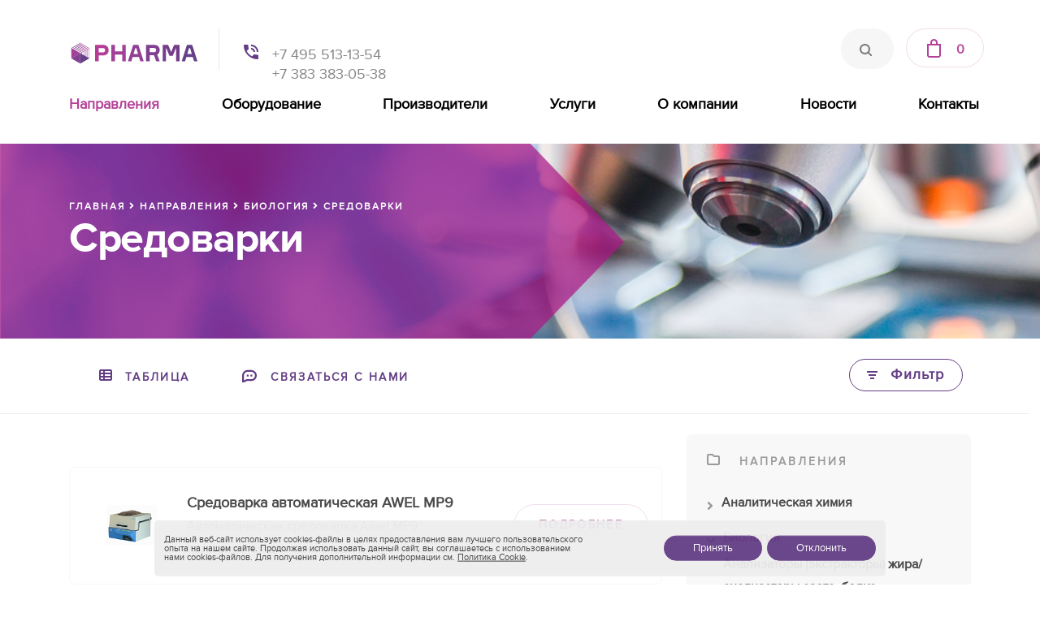

--- FILE ---
content_type: text/html; charset=UTF-8
request_url: https://pharma-se.ru/equipments/biology/sredovarki/
body_size: 66048
content:
<!DOCTYPE html>
<html>
    <head>
<!-- Yandex.Metrika counter -->
<noscript><div><img src="https://mc.yandex.ru/watch/85502098" style="position:absolute; left:-9999px;" alt="" /></div></noscript>
<!-- /Yandex.Metrika counter -->
        <meta charset="UTF-8">
        <meta name="viewport" content="width=device-width, initial-scale=1.0">
        <meta http-equiv="X-UA-Compatible" content="IE=edge">
        <link rel="shortcut icon" type="image/png" href="/favicon.png"/>
        <link rel="icon" href="/favicon.ico" type="image/x-icon">
        <meta name="theme-color" content="#B44198">
                <style>
            *::-ms-backdrop,.justify-content-md-center,.justify-content-center {
                justify-content: flex-start !important;
            }
            *::-ms-backdrop,.header-phrase .header-phrase--gradient-text.header-phrase--item, .home-tabs-block--item .home-tabs-block--name, .home-tabs-block--item .home-tabs-block--name--big, .services-block-item .services-block-item--name, .block_basket-content--title, .modal-header--listingTable .modal-title, .modal-header--Filters .modal-title, .numeric-infografic--item .numeric-infografic--num,.beatiful-title, .block_basket-content--title,.beatiful-title-service, .beatiful-title-producer{
                background: none;
            }
            *::-ms-backdrop,.tabs-row--items .contacts-blocks--item, .tabs-row--items .news-blocks--item, .tabs-row--items .page-service-detail-block--item, .tabs-row--items .page-products-detail-block--item, .video-blocks .video-blocks--item{
                flex-basis: 25%;
                -webkit-flex-basis: 25%;
            }
            *::-ms-backdrop,.header-phrase--item{
                display: inline-block !important;
            }
        </style>

        <script data-skip-moving="true">(function(w, d, n) {var cl = "bx-core";var ht = d.documentElement;var htc = ht ? ht.className : undefined;if (htc === undefined || htc.indexOf(cl) !== -1){return;}var ua = n.userAgent;if (/(iPad;)|(iPhone;)/i.test(ua)){cl += " bx-ios";}else if (/Windows/i.test(ua)){cl += ' bx-win';}else if (/Macintosh/i.test(ua)){cl += " bx-mac";}else if (/Linux/i.test(ua) && !/Android/i.test(ua)){cl += " bx-linux";}else if (/Android/i.test(ua)){cl += " bx-android";}cl += (/(ipad|iphone|android|mobile|touch)/i.test(ua) ? " bx-touch" : " bx-no-touch");cl += w.devicePixelRatio && w.devicePixelRatio >= 2? " bx-retina": " bx-no-retina";if (/AppleWebKit/.test(ua)){cl += " bx-chrome";}else if (/Opera/.test(ua)){cl += " bx-opera";}else if (/Firefox/.test(ua)){cl += " bx-firefox";}ht.className = htc ? htc + " " + cl : cl;})(window, document, navigator);</script>


<link href="/bitrix/js/ui/design-tokens/dist/ui.design-tokens.css?175223726826358" type="text/css"  rel="stylesheet" />
<link href="/bitrix/js/ui/fonts/opensans/ui.font.opensans.css?17061944242555" type="text/css"  rel="stylesheet" />
<link href="/bitrix/js/main/popup/dist/main.popup.bundle.css?175223733231694" type="text/css"  rel="stylesheet" />
<link href="/bitrix/css/main/grid/pagenavigation.css?17061944172258" type="text/css"  rel="stylesheet" />
<link href="/local/templates/pharma/components/bitrix/news/catalog/style.css?170619474231477" type="text/css"  rel="stylesheet" />
<link href="/local/templates/pharma/components/bitrix/catalog.smart.filter/page-main/style.css?175221011420922" type="text/css"  rel="stylesheet" />
<link href="/local/templates/pharma/components/bitrix/system.pagenavigation/custom_pagenavigation/style.css?17061947422900" type="text/css"  rel="stylesheet" />
<link href="/local/templates/pharma/components/bitrix/main.userconsent.request/.default/user_consent.css?17345345934354" type="text/css"  rel="stylesheet" />
<link href="/local/templates/pharma/dist/css/style.css?1709087920385660" type="text/css"  data-template-style="true"  rel="stylesheet" />
<link href="/local/templates/pharma/dist/css/jquery-ui.css?175206511836099" type="text/css"  data-template-style="true"  rel="stylesheet" />
<link href="/local/templates/pharma/dist/css/modal-video.min.css?17061947422070" type="text/css"  data-template-style="true"  rel="stylesheet" />
<link href="/local/templates/pharma/dist/css/lightbox.css?17061947423580" type="text/css"  data-template-style="true"  rel="stylesheet" />
<link href="/local/templates/pharma/dist/css/custom.css?175620105326595" type="text/css"  data-template-style="true"  rel="stylesheet" />
<link href="/local/templates/pharma/components/bitrix/news.list/producers-tabs/style.css?1706194743173" type="text/css"  data-template-style="true"  rel="stylesheet" />
<link href="/local/templates/pharma/components/bitrix/news.list/products-mobile/style.css?1706194743293" type="text/css"  data-template-style="true"  rel="stylesheet" />
<link href="/bitrix/components/bitrix/system.pagenavigation/templates/modern/style.css?1706194418754" type="text/css"  data-template-style="true"  rel="stylesheet" />
<link href="/local/templates/pharma/components/bitrix/news.list/producers-tabs-mobile/style.css?1706194743508" type="text/css"  data-template-style="true"  rel="stylesheet" />
<link href="/local/templates/pharma/components/bitrix/sender.subscribe/main/style.css?17061947434824" type="text/css"  data-template-style="true"  rel="stylesheet" />
<link href="/bitrix/components/niges/cookiesacceptpro/templates/.default/style.css?17473148312845" type="text/css"  data-template-style="true"  rel="stylesheet" />
<link href="/bitrix/panel/main/popup.css?170619442122696" type="text/css"  data-template-style="true"  rel="stylesheet" />
<link href="/local/templates/pharma/styles.css?1751529458118" type="text/css"  data-template-style="true"  rel="stylesheet" />
<link href="/local/templates/pharma/template_styles.css?17515392342335" type="text/css"  data-template-style="true"  rel="stylesheet" />







<meta property="og:image" content="/logo.png" />
<link rel="image_src" href="/logo.png"  />
<meta property="og:title" content="Средоварки - " />
<meta property="og:type" content="article" />
<meta property="og:url" content="/equipments/biology/sredovarki/" />
 <style> .nca-cookiesacceptpro-line-bg { /* display: block; */ display: none; position: fixed; width: 100%; height: 100%; top: 0; left: 0; background: #000000; opacity: 0.3; z-index: 99998; } .nca-cookiesacceptpro-line-wrp { box-sizing: border-box !important; margin: 0 !important; border: none !important; width: 100% !important; display: block; clear: both !important; z-index: 99999; position: fixed; bottom: 0px !important; } .nca-cookiesacceptpro-line { box-sizing: border-box !important; margin: 0 !important; border: none !important; /*width: 100%;*/ min-height: 10px !important; /*max-height: 250px !important;*/ display: block; clear: both !important; padding: 12px !important; /* position: absolute; */ position: relative; opacity: 0.95; /*margin-left: auto !important; margin-right: auto !important;*/ border-radius: 5px; transform: translateY(-15%) translateX(0px) ; max-width: 900px; width: 100%; font-size: 11px; color: #3b3b3b; background: #eeeeee; background-color: #eeeeee; margin-left: auto !important; margin-right: auto !important; } .nca-cookiesacceptpro-line > div { display: flex; align-items: center; } .nca-cookiesacceptpro-line > div > div { padding-left: 5%; padding-right: 5%; padding-top: 2px; padding-bottom: 2px; } .nca-cookiesacceptpro-line > div > div:first-child { padding-left: 0; } .nca-cookiesacceptpro-line > div > div:last-child { padding-right: 0; } .nca-cookiesacceptpro-line a { color: inherit !important; text-decoration:underline !important; } .nca-cookiesacceptpro-line-btns { display: flex; align-items: center; justify-content: space-evenly; } .nca-cookiesacceptpro-line #nca-cookiesacceptpro-line-accept-btn , .nca-cookiesacceptpro-line #nca-cookiesacceptpro-line-cancel-btn { cursor: pointer; color: inherit; background: inherit; background-color: inherit; padding-left: inherit; padding-right: inherit; margin: inherit; margin: 5px 3px; border: inherit; border-radius: inherit; font-size: 13px; color: #ffffff; background: #633d84; background-color: #633d84; border-radius: 15px; padding-left: 35px; padding-right: 35px; padding-top: 8px; padding-bottom: 8px; border: 1px solid #633d84; outline: none; transition: all ease .2s; } .nca-cookiesacceptpro-line #nca-cookiesacceptpro-line-accept-btn , .nca-cookiesacceptpro-line #nca-cookiesacceptpro-line-mob-accept-btn { margin-left: 0px !important; } .nca-cookiesacceptpro-line #nca-cookiesacceptpro-line-cancel-btn , .nca-cookiesacceptpro-line #nca-cookiesacceptpro-line-mob-cancel-btn { margin-right: 0px !important; } .nca-cookiesacceptpro-line #nca-cookiesacceptpro-line-cancel-btn { color: #ffffff; background: #633d84; background-color: #633d84; border-color: #633d84; } .nca-cookiesacceptpro-line #nca-cookiesacceptpro-line-accept-btn:hover , .nca-cookiesacceptpro-line #nca-cookiesacceptpro-line-cancel-btn:hover { } .nca-cookiesacceptpro-line #nca-cookiesacceptpro-line-cancel-btn:hover { } @media screen and (max-width:719px) { .nca-cookiesacceptpro-line { ; } .nca-cookiesacceptpro-line > div { flex-wrap: wrap; } .nca-cookiesacceptpro-line > div > div { padding-left: 0% !important; padding-right: 0% !important; } .nca-cookiesacceptpro-line-btns { margin-top: 7px; } .nca-cookiesacceptpro-line #nca-cookiesacceptpro-line-accept-btn , .nca-cookiesacceptpro-line #nca-cookiesacceptpro-line-cancel-btn { } } </style> 
                <title>Средоварки</title>
    </head>
    <body>
    <div> </div>
    <header class="header container-fluid no-paddings" data-toggle="affix">
        <div class="header--container-fluid container-fluid">
            <div class="header--container container">
                <div class="header--row row">
                    <div class="header--col-logo col-7 col-md-3 col-lg-2">
                        <a href="/"><img src="/local/templates/pharma/src/img/logo_pharma_site.svg" alt="Фарма" class="header--logo"></a>                    </div>
                    <div class="header--col-phone col-md-4 col-lg-3 d-none d-md-block">
                        <div class="pull-left block-phone">
                                <span class="block-phone--icon farma-icon">
                                    <span class="farma-icon--phone-svg"></span>
                                </span>
                             <a href="tel:+74955131354" class="block-phone--text">+7 495 513-13-54</a><br>
<a href="tel:+73833830538" class="block-phone--text" style="padding-left:35px;">+7 383 383-05-38</a>                        </div>

                    </div>
                    <div class=" col-md-1 col-lg-6  d-none d-md-block">
                        <div class="header-icon header-icon--search">
    <span class="icon-search"></span>
    <form action="/search/index.php">
        <input type="text" name="q" value="" class="input" placeholder="Search on Pharma…">
        <input name="s" type="submit" value=""  style="display: none"/>
    </form>
    <div class="farma-icon">
        <span class="farma-icon--close-svg"></span>
    </div>
</div>                    </div>
                    <!--<div class="header-icon--col-lang  col-md-2 col-lg-1  d-none d-md-block">
                                            </div>-->
                    <div class="header-icon--col-basket col-3 col-md-2 col-lg-1 farma-icon">
                        <div class="header-icon header-icon--basket cd-modal-trigger">
    <span class="farma-icon--basket-svg"></span>
    <span class="count">0</span>
</div>                    </div>
                    <div class="col-1 d-block d-md-none">
                        <div class="navBurger navToggle" role="navigation" id="navToggle"></div>
                    </div>
                </div>
                <div class="menu-row">
    <div class="d-none d-md-block">
        <div class="header-menu">
            <ul class="header-menu--ul">
                                    <li class="header-menu--li active">
                        <a href=""
                           class="header-menu--a"
                            id="Array"                           data-toggle="dropdown"                        >
                            Направления                        </a>
                                                    <div class="dropdown-menu dropdown"  style="position: absolute; will-change: transform; top: 0px; left: 0px; transform: translate3d(0px, 285px, 0px);">
                                <form action="" class="">
                                    <div class="row home-tabs-block section-home-tabs-content">
    <div class="container">
                    <div class="home-tabs-block--item" data-title="Направления"  >
                <div class="row">
                                                <div class="col-lg-4 col-md-12 media-mb-55">
                               <!-- <div class="home-tabs-block--section"></div>-->
                                <div class="home-tabs-block--name">Направления</div>
                                                                    <div class="home-tabs-block--desc">
                                        ООО «Фарма» осуществляет деятельность в области химических,
биологических и фармацевтических технологий                                    </div>
                                                                                                    <div class="home-tabs-block--link">
                                        <a href="/equipments/" class="header-phrase--link-text-a">ПОКАЗАТЬ ВСЕ<i class="fas fa-long-arrow-alt-right"></i></a>
                                    </div>
                                
                            </div>
                                                        <div class="col-lg-4 col-md-6 section-equipments-main">
                                
        <ul class="home-tabs-block--menu main-url" id = "ctweb_eq_tabst2SpVw">
                                                <li><a id="bx_1847241719_23" data-parentId="23" data-iblockId="23" href="/equipments/analiticheskaya-khimiya/" class="home-tabs-block--menu-item">Аналитическая химия</a>
                </li>
                                                            <li><a id="bx_1847241719_25" data-parentId="25" data-iblockId="25" href="/equipments/biology/" class="home-tabs-block--menu-item">Биология</a>
                </li>
                                                            <li><a id="bx_1847241719_26" data-parentId="26" data-iblockId="26" href="/equipments/microscopy/" class="home-tabs-block--menu-item">Микроскопия</a>
                </li>
                                                            <li><a id="bx_1847241719_152" data-parentId="152" data-iblockId="152" href="/equipments/mikroflyuidika/" class="home-tabs-block--menu-item">Микрофлюидика</a>
                </li>
                                                            <li><a id="bx_1847241719_380" data-parentId="380" data-iblockId="380" href="/equipments/oborudovanie-i-materialy-dlya-obrazovatelnykh-uchrezhdeniy/" class="home-tabs-block--menu-item">Оборудование и материалы для образовательных учреждений</a>
                </li>
                                                            <li><a id="bx_1847241719_27" data-parentId="27" data-iblockId="27" href="/equipments/lab-equipment-and-furniture/" class="home-tabs-block--menu-item">Общелабораторное оборудование и мебель</a>
                </li>
                                                            <li><a id="bx_1847241719_29" data-parentId="29" data-iblockId="29" href="/equipments/microscopy-cameras/" class="home-tabs-block--menu-item">Пробоподготовка</a>
                </li>
                                                            <li><a id="bx_1847241719_377" data-parentId="377" data-iblockId="377" href="/equipments/raskhodnye-materialy-i-laboratornaya-posuda/" class="home-tabs-block--menu-item">Расходные материалы и лабораторная посуда</a>
                </li>
                                                            <li><a id="bx_1847241719_793" data-parentId="793" data-iblockId="793" href="/equipments/khimicheskiy-sintez-/" class="home-tabs-block--menu-item">Химический синтез </a>
                </li>
                                                            <li><a id="bx_1847241719_42" data-parentId="42" data-iblockId="42" href="/equipments/clear-room-equipment/" class="home-tabs-block--menu-item">Чистые помещения</a>
                </li>
                        </ul>
                            </div>
                            <div class="col-lg-4 col-md-6 section-equipments-child">
                                <div class="home-tabs-block--menu--child-sections"></div>
                            </div>
                                                                         </div>
            </div>
            </div>
</div>
                                </form>
                            </div>
                        
                    </li>

                                    <li class="header-menu--li ">
                        <a href=""
                           class="header-menu--a"
                            id="Array"                           data-toggle="dropdown"                        >
                            Оборудование                        </a>
                                                    <div class="dropdown-menu dropdown"  style="position: absolute; will-change: transform; top: 0px; left: 0px; transform: translate3d(0px, 285px, 0px);">
                                <form action="" class="">
                                    <div class="row home-tabs-block section-home-tabs-content">
    <div class="container">
                    <div class="home-tabs-block--item" data-title="Оборудование"  >
                <div class="row">
                                                <div class="col-lg-4 col-md-12 media-mb-55">
                              <!--  <div class="home-tabs-block--section"></div>-->
                                <div class="home-tabs-block--name">Оборудование</div>
                                                                    <div class="home-tabs-block--desc">
                                        Оборудование для химических, биологических, фармацевтических производств, институтов, компаний и технопарков                                    </div>
                                                                                                    <div class="home-tabs-block--link">
                                        <a href="/products/" class="header-phrase--link-text-a">ПОКАЗАТЬ ВСЕ<i class="fas fa-long-arrow-alt-right"></i></a>
                                    </div>
                                                            </div>
                            <div class="col-lg-8 col-md-12 d-none d-md-block">
                                	            <form name="arrFilter_form" action="/equipments/biology/sredovarki/"
              method="get">
            <div class="alphabet">
                                                     <div class="alphabet--char" data-filterName="А%">А</div>
                    <!-- <div class="alphabet--char active">A</div>-->
                                    <div class="alphabet--char" data-filterName="Б%">Б</div>
                    <!-- <div class="alphabet--char active">A</div>-->
                                    <div class="alphabet--char" data-filterName="В%">В</div>
                    <!-- <div class="alphabet--char active">A</div>-->
                                    <div class="alphabet--char" data-filterName="Г%">Г</div>
                    <!-- <div class="alphabet--char active">A</div>-->
                                    <div class="alphabet--char" data-filterName="Д%">Д</div>
                    <!-- <div class="alphabet--char active">A</div>-->
                                    <div class="alphabet--char" data-filterName="И%">И</div>
                    <!-- <div class="alphabet--char active">A</div>-->
                                    <div class="alphabet--char" data-filterName="К%">К</div>
                    <!-- <div class="alphabet--char active">A</div>-->
                                    <div class="alphabet--char" data-filterName="Л%">Л</div>
                    <!-- <div class="alphabet--char active">A</div>-->
                                    <div class="alphabet--char" data-filterName="М%">М</div>
                    <!-- <div class="alphabet--char active">A</div>-->
                                    <div class="alphabet--char" data-filterName="Н%">Н</div>
                    <!-- <div class="alphabet--char active">A</div>-->
                                    <div class="alphabet--char" data-filterName="П%">П</div>
                    <!-- <div class="alphabet--char active">A</div>-->
                                    <div class="alphabet--char" data-filterName="Р%">Р</div>
                    <!-- <div class="alphabet--char active">A</div>-->
                                    <div class="alphabet--char" data-filterName="С%">С</div>
                    <!-- <div class="alphabet--char active">A</div>-->
                                    <div class="alphabet--char" data-filterName="Т%">Т</div>
                    <!-- <div class="alphabet--char active">A</div>-->
                                    <div class="alphabet--char" data-filterName="У%">У</div>
                    <!-- <div class="alphabet--char active">A</div>-->
                                    <div class="alphabet--char" data-filterName="Ф%">Ф</div>
                    <!-- <div class="alphabet--char active">A</div>-->
                                    <div class="alphabet--char" data-filterName="Х%">Х</div>
                    <!-- <div class="alphabet--char active">A</div>-->
                                    <div class="alphabet--char" data-filterName="Ц%">Ц</div>
                    <!-- <div class="alphabet--char active">A</div>-->
                                    <div class="alphabet--char" data-filterName="Ч%">Ч</div>
                    <!-- <div class="alphabet--char active">A</div>-->
                                    <div class="alphabet--char" data-filterName="Ш%">Ш</div>
                    <!-- <div class="alphabet--char active">A</div>-->
                                    <div class="alphabet--char" data-filterName="Э%">Э</div>
                    <!-- <div class="alphabet--char active">A</div>-->
                                    <div class="alphabet--char" data-filterName="Я%">Я</div>
                    <!-- <div class="alphabet--char active">A</div>-->
                                <!--<div class="alphabet--char active" data-filterName="%">[ВСЕ]</div>-->
            </div>
        </form>

	
<div class="products-tabs-result-filter">
	    <div class="row">
        <div class="col-lg-6 col-md-6">
            <ul class="home-tabs-block--menu">
                             <li id="bx_3218110189_428"><a href="/products/avtoklavy/" class="home-tabs-block--menu-item">Автоклавы</a></li>
                                            <li id="bx_3218110189_271"><a href="/products/avtomaticheskie-pipetki-mnogokanalnye/" class="home-tabs-block--menu-item">Автоматические пипетки многоканальные</a></li>
                                            <li id="bx_3218110189_269"><a href="/products/avtomaticheskie-pipetki-odnokanalnye/" class="home-tabs-block--menu-item">Автоматические пипетки одноканальные</a></li>
                                            <li id="bx_3218110189_270"><a href="/products/avtomaticheskie-pipetki-peremennogo-obema/" class="home-tabs-block--menu-item">Автоматические пипетки переменного объема</a></li>
                                            <li id="bx_3218110189_272"><a href="/products/avtomaticheskie-pipetki-elektronnye/" class="home-tabs-block--menu-item">Автоматические пипетки электронные</a></li>
                                            <li id="bx_3218110189_408"><a href="/products/analizatory-ekstraktory-zhira-analizatory-azota-belka/" class="home-tabs-block--menu-item">Анализаторы (экстракторы) жира/анализаторы азота, белка</a></li>
                                            <li id="bx_3218110189_411"><a href="/products/analizatory-aminokislot-i-vitaminov/" class="home-tabs-block--menu-item">Анализаторы аминокислот и витаминов</a></li>
                                            <li id="bx_3218110189_273"><a href="/products/analizatory-vlagosoderzhaniya/" class="home-tabs-block--menu-item">Анализаторы влагосодержания</a></li>
                                            <li id="bx_3218110189_815"><a href="/products/analizatory-voltamperometricheskie/" class="home-tabs-block--menu-item">Анализаторы вольтамперометрические</a></li>
                                            <li id="bx_3218110189_243"><a href="/products/analizatory-gazov-v-materialakh/" class="home-tabs-block--menu-item">Анализаторы газов в материалах</a></li>
                                            <li id="bx_3218110189_421"><a href="/products/analizatory-gematologicheskie/" class="home-tabs-block--menu-item">Анализаторы гематологические</a></li>
                                            <li id="bx_3218110189_422"><a href="/products/analizatory-geneticheskie-/" class="home-tabs-block--menu-item">Анализаторы генетические  </a></li>
                                            <li id="bx_3218110189_412"><a href="/products/analizatory-glyukozy-laktata/" class="home-tabs-block--menu-item">Анализаторы глюкозы, лактата</a></li>
            </ul></div>
                          <div class="col-lg-6 col-md-6"><ul class="home-tabs-block--menu">                                <li id="bx_3218110189_697"><a href="/products/analizatory-zerna-muki-kormov-prodovolstviya/" class="home-tabs-block--menu-item">Анализаторы зерна, муки, кормов, продовольствия</a></li>
                                            <li id="bx_3218110189_413"><a href="/products/analizatory-kletchatki/" class="home-tabs-block--menu-item">Анализаторы клетчатки</a></li>
                                            <li id="bx_3218110189_696"><a href="/products/analizatory-kormov/" class="home-tabs-block--menu-item">Анализаторы кормов</a></li>
                                            <li id="bx_3218110189_692"><a href="/products/analizatory-mikotoksinov/" class="home-tabs-block--menu-item">Анализаторы микотоксинов</a></li>
                                            <li id="bx_3218110189_694"><a href="/products/analizatory-mikrobiologicheskie/" class="home-tabs-block--menu-item">Анализаторы микробиологические</a></li>
                                            <li id="bx_3218110189_414"><a href="/products/analizatory-moloka-i-molochnykh-produktov/" class="home-tabs-block--menu-item">Анализаторы молока и молочных продуктов</a></li>
                                            <li id="bx_3218110189_699"><a href="/products/analizatory-myasa/" class="home-tabs-block--menu-item">Анализаторы мяса</a></li>
                                            <li id="bx_3218110189_244"><a href="/products/analizatory-obshchego-ugleroda-i-azota/" class="home-tabs-block--menu-item">Анализаторы общего углерода и азота</a></li>
                                            <li id="bx_3218110189_233"><a href="/products/analizatory-razmera-chastits/" class="home-tabs-block--menu-item">Анализаторы размера частиц</a></li>
                                            <li id="bx_3218110189_415"><a href="/products/analizatory-so2/" class="home-tabs-block--menu-item">Анализаторы СО2</a></li>
                                            <li id="bx_3218110189_701"><a href="/products/anaerobnye-i-mikroaerofilnye-stantsii/" class="home-tabs-block--menu-item">Анаэробные и микроаэрофильные станции</a></li>
                                            <li id="bx_3218110189_416"><a href="/products/aspiratory/" class="home-tabs-block--menu-item">Аспираторы</a></li>
                                   </ul>
        </div>
    </div>
    </div>
                            </div>
                            <div class="col-lg-8 col-md-12 d-block d-md-none">
                                <!--    <div class="alphabet alphabet--mobile">-->
<!--        <a href="javascript:void(0)" class="alphabet--char--><!--">--><!--<span class="nav-item-icon"><i class="fa fa-angle---><!--" aria-hidden="true"></i></span></a>-->
<!--        <ul class="alphabet--menu">-->
<!--            --><!--                --><!--                    <li><a href="--><!--"  class="home-tabs-block--menu-item">--><!--</a></li>-->
<!--                --><!--             --><!--                <li>--><!--</li>-->
<!--             --><!--        </ul>-->
<!--    </div>-->
    <div class="alphabet alphabet--mobile">
        <a href="javascript:void(0)" class="alphabet--char">А            <span class="nav-item-icon"><i class="fa fa-angle-down"  aria-hidden="true"></i></span>
        </a>
                    <ul class="alphabet--menu" style="display: none;">
                                    <li><a href="/products/avtoklavy/" class="home-tabs-block--menu-item">Автоклавы</a> </li>
                                    <li><a href="/products/avtomaticheskie-pipetki-mnogokanalnye/" class="home-tabs-block--menu-item">Автоматические пипетки многоканальные</a> </li>
                                    <li><a href="/products/avtomaticheskie-pipetki-odnokanalnye/" class="home-tabs-block--menu-item">Автоматические пипетки одноканальные</a> </li>
                                    <li><a href="/products/avtomaticheskie-pipetki-peremennogo-obema/" class="home-tabs-block--menu-item">Автоматические пипетки переменного объема</a> </li>
                                    <li><a href="/products/avtomaticheskie-pipetki-elektronnye/" class="home-tabs-block--menu-item">Автоматические пипетки электронные</a> </li>
                                    <li><a href="/products/analizatory-ekstraktory-zhira-analizatory-azota-belka/" class="home-tabs-block--menu-item">Анализаторы (экстракторы) жира/анализаторы азота, белка</a> </li>
                                    <li><a href="/products/analizatory-aminokislot-i-vitaminov/" class="home-tabs-block--menu-item">Анализаторы аминокислот и витаминов</a> </li>
                                    <li><a href="/products/analizatory-vlagosoderzhaniya/" class="home-tabs-block--menu-item">Анализаторы влагосодержания</a> </li>
                                    <li><a href="/products/analizatory-voltamperometricheskie/" class="home-tabs-block--menu-item">Анализаторы вольтамперометрические</a> </li>
                                    <li><a href="/products/analizatory-gazov-v-materialakh/" class="home-tabs-block--menu-item">Анализаторы газов в материалах</a> </li>
                                    <li><a href="/products/analizatory-gematologicheskie/" class="home-tabs-block--menu-item">Анализаторы гематологические</a> </li>
                                    <li><a href="/products/analizatory-geneticheskie-/" class="home-tabs-block--menu-item">Анализаторы генетические  </a> </li>
                                    <li><a href="/products/analizatory-glyukozy-laktata/" class="home-tabs-block--menu-item">Анализаторы глюкозы, лактата</a> </li>
                                    <li><a href="/products/analizatory-zerna-muki-kormov-prodovolstviya/" class="home-tabs-block--menu-item">Анализаторы зерна, муки, кормов, продовольствия</a> </li>
                                    <li><a href="/products/analizatory-kletchatki/" class="home-tabs-block--menu-item">Анализаторы клетчатки</a> </li>
                                    <li><a href="/products/analizatory-kormov/" class="home-tabs-block--menu-item">Анализаторы кормов</a> </li>
                                    <li><a href="/products/analizatory-mikotoksinov/" class="home-tabs-block--menu-item">Анализаторы микотоксинов</a> </li>
                                    <li><a href="/products/analizatory-mikrobiologicheskie/" class="home-tabs-block--menu-item">Анализаторы микробиологические</a> </li>
                                    <li><a href="/products/analizatory-moloka-i-molochnykh-produktov/" class="home-tabs-block--menu-item">Анализаторы молока и молочных продуктов</a> </li>
                                    <li><a href="/products/analizatory-myasa/" class="home-tabs-block--menu-item">Анализаторы мяса</a> </li>
                                    <li><a href="/products/analizatory-obshchego-ugleroda-i-azota/" class="home-tabs-block--menu-item">Анализаторы общего углерода и азота</a> </li>
                                    <li><a href="/products/analizatory-razmera-chastits/" class="home-tabs-block--menu-item">Анализаторы размера частиц</a> </li>
                                    <li><a href="/products/analizatory-so2/" class="home-tabs-block--menu-item">Анализаторы СО2</a> </li>
                                    <li><a href="/products/anaerobnye-i-mikroaerofilnye-stantsii/" class="home-tabs-block--menu-item">Анаэробные и микроаэрофильные станции</a> </li>
                                    <li><a href="/products/aspiratory/" class="home-tabs-block--menu-item">Аспираторы</a> </li>
                            </ul>
            </div>
    <div class="alphabet alphabet--mobile">
        <a href="javascript:void(0)" class="alphabet--char">Б            <span class="nav-item-icon"><i class="fa fa-angle-down"  aria-hidden="true"></i></span>
        </a>
                    <ul class="alphabet--menu" style="display: none;">
                                    <li><a href="/products/vodyanye-bani/" class="home-tabs-block--menu-item">Бани водяные</a> </li>
                                    <li><a href="/products/bani-maslyanye/" class="home-tabs-block--menu-item">Бани масляные</a> </li>
                                    <li><a href="/products/bani-parovye-dlya-vyparivaniya/" class="home-tabs-block--menu-item">Бани паровые (для выпаривания)</a> </li>
                                    <li><a href="/products/bani-pesochnye/" class="home-tabs-block--menu-item">Бани песочные</a> </li>
                                    <li><a href="/products/bioreaktory/" class="home-tabs-block--menu-item">Биореакторы</a> </li>
                                    <li><a href="/products/bioreaktory-bakterialnye/" class="home-tabs-block--menu-item">Биореакторы бактериальные</a> </li>
                                    <li><a href="/products/biokhimicheskie-analizatory/" class="home-tabs-block--menu-item">Биохимические анализаторы</a> </li>
                                    <li><a href="/products/blotting/" class="home-tabs-block--menu-item">Блоттинг</a> </li>
                            </ul>
            </div>
    <div class="alphabet alphabet--mobile">
        <a href="javascript:void(0)" class="alphabet--char">В            <span class="nav-item-icon"><i class="fa fa-angle-down"  aria-hidden="true"></i></span>
        </a>
                    <ul class="alphabet--menu" style="display: none;">
                                    <li><a href="/products/optsii-i-aksessuary-k-vesam/" class="home-tabs-block--menu-item">Весы аксессуары</a> </li>
                                    <li><a href="/products/vesy-analiticheskie/" class="home-tabs-block--menu-item">Весы аналитические</a> </li>
                                    <li><a href="/products/vesy-mekhanicheskie/" class="home-tabs-block--menu-item">Весы механические</a> </li>
                                    <li><a href="/products/vesy-platformennye/" class="home-tabs-block--menu-item">Весы платформенные</a> </li>
                                    <li><a href="/products/vesy-portsionnye/" class="home-tabs-block--menu-item">Весы порционные</a> </li>
                                    <li><a href="/products/vesy-tekhnicheskie/" class="home-tabs-block--menu-item">Весы технические</a> </li>
                                    <li><a href="/products/videokamery-dlya-opticheskoy-mikroskopii/" class="home-tabs-block--menu-item">Видеокамеры для оптической микроскопии</a> </li>
                                    <li><a href="/products/videokamery-dlya-elektronnoy-mikroskopii/" class="home-tabs-block--menu-item">Видеокамеры для электронной микроскопии</a> </li>
                                    <li><a href="/products/viskozimetry/" class="home-tabs-block--menu-item">Вискозиметры</a> </li>
                                    <li><a href="/products/vodopodgotovka/" class="home-tabs-block--menu-item">Водоподготовка</a> </li>
                                    <li><a href="/products/vorteksy/" class="home-tabs-block--menu-item">Вортексы</a> </li>
                                    <li><a href="/products/vorteksy-tsentrifugi/" class="home-tabs-block--menu-item">Вортексы-центрифуги</a> </li>
                                    <li><a href="/products/voshery/" class="home-tabs-block--menu-item">Вошеры</a> </li>
                                    <li><a href="/products/vytyazhnye-shkafy/" class="home-tabs-block--menu-item">Вытяжные шкафы</a> </li>
                            </ul>
            </div>
    <div class="alphabet alphabet--mobile">
        <a href="javascript:void(0)" class="alphabet--char">Г            <span class="nav-item-icon"><i class="fa fa-angle-down"  aria-hidden="true"></i></span>
        </a>
                    <ul class="alphabet--menu" style="display: none;">
                                    <li><a href="/products/gistologiya/" class="home-tabs-block--menu-item">Гистология</a> </li>
                                    <li><a href="/products/gomogenizatory-pod-davleniem/" class="home-tabs-block--menu-item">Гомогенизаторы &quot;под давлением&quot;</a> </li>
                                    <li><a href="/products/gomogenizatory-mekhanicheskie/" class="home-tabs-block--menu-item">Гомогенизаторы механические</a> </li>
                                    <li><a href="/products/gomogenizatory-ultrazvukovye/" class="home-tabs-block--menu-item">Гомогенизаторы ультразвуковые</a> </li>
                                    <li><a href="/products/gomogenizatory-universalnye/" class="home-tabs-block--menu-item">Гомогенизаторы универсальные</a> </li>
                                    <li><a href="/products/gomogenizatory-dispergatory-promyshlennye/" class="home-tabs-block--menu-item">Гомогенизаторы-диспергаторы промышленные</a> </li>
                                    <li><a href="/products/gomogenizatory-dispergatory-rotor-stator/" class="home-tabs-block--menu-item">Гомогенизаторы-диспергаторы ротор-статор</a> </li>
                                    <li><a href="/products/gorelki/" class="home-tabs-block--menu-item">Горелки</a> </li>
                                    <li><a href="/products/grokhot-vibratsionnyy-/" class="home-tabs-block--menu-item">Грохот вибрационный </a> </li>
                            </ul>
            </div>
    <div class="alphabet alphabet--mobile">
        <a href="javascript:void(0)" class="alphabet--char">Д            <span class="nav-item-icon"><i class="fa fa-angle-down"  aria-hidden="true"></i></span>
        </a>
                    <ul class="alphabet--menu" style="display: none;">
                                    <li><a href="/products/distillyatory/" class="home-tabs-block--menu-item">Дистилляторы</a> </li>
                                    <li><a href="/products/difraktometry/" class="home-tabs-block--menu-item">Дифрактометры</a> </li>
                                    <li><a href="/products/difraktometry-sistemy-okhlazhdeniya/" class="home-tabs-block--menu-item">Дифрактометры, системы охлаждения</a> </li>
                                    <li><a href="/products/dnk-amplifikatory/" class="home-tabs-block--menu-item">ДНК-амплификаторы</a> </li>
                                    <li><a href="/products/dnk-amplifikatory-real-time/" class="home-tabs-block--menu-item">ДНК-амплификаторы Real-time</a> </li>
                                    <li><a href="/products/dozatory-butylochnye/" class="home-tabs-block--menu-item">Дозаторы бутылочные</a> </li>
                                    <li><a href="/products/drobilki-shchekovye/" class="home-tabs-block--menu-item">Дробилки щековые</a> </li>
                            </ul>
            </div>
    <div class="alphabet alphabet--mobile">
        <a href="javascript:void(0)" class="alphabet--char">И            <span class="nav-item-icon"><i class="fa fa-angle-down"  aria-hidden="true"></i></span>
        </a>
                    <ul class="alphabet--menu" style="display: none;">
                                    <li><a href="/products/izmelchenie-chastits/" class="home-tabs-block--menu-item">Измельчение частиц</a> </li>
                                    <li><a href="/products/aksessuary-dlya-izmelcheniya-chastits/" class="home-tabs-block--menu-item">Измельчение частиц (аксессуары)</a> </li>
                                    <li><a href="/products/izmeriteli-vesa-i-gabaritov/" class="home-tabs-block--menu-item">Измерители веса и габаритов</a> </li>
                                    <li><a href="/products/izolyatory/" class="home-tabs-block--menu-item">Изоляторы</a> </li>
                                    <li><a href="/products/inkubatory/" class="home-tabs-block--menu-item">Инкубаторы</a> </li>
                                    <li><a href="/products/inkubator-kompressornyy/" class="home-tabs-block--menu-item">Инкубаторы компрессорные</a> </li>
                                    <li><a href="/products/inkubatory-mikrobiologicheskie/" class="home-tabs-block--menu-item">Инкубаторы микробиологические</a> </li>
                                    <li><a href="/products/inkubatory-okhlazhdayushchie/" class="home-tabs-block--menu-item">Инкубаторы охлаждающие</a> </li>
                                    <li><a href="/products/ispariteli-tsentrifuzhnye/" class="home-tabs-block--menu-item">Испарители центрифужные</a> </li>
                                    <li><a href="/products/istochniki-pitaniya/" class="home-tabs-block--menu-item">Источники питания</a> </li>
                                    <li><a href="/products/ifa-raskapyvateli/" class="home-tabs-block--menu-item">ИФА - раскапыватели</a> </li>
                                    <li><a href="/products/ifa-analizatory/" class="home-tabs-block--menu-item">ИФА-анализаторы</a> </li>
                            </ul>
            </div>
    <div class="alphabet alphabet--mobile">
        <a href="javascript:void(0)" class="alphabet--char">К            <span class="nav-item-icon"><i class="fa fa-angle-down"  aria-hidden="true"></i></span>
        </a>
                    <ul class="alphabet--menu" style="display: none;">
                                    <li><a href="/products/kalorimetry/" class="home-tabs-block--menu-item">Калориметры</a> </li>
                                    <li><a href="/products/kamery-s-peremennymi-klimaticheskimi-usloviyami/" class="home-tabs-block--menu-item">Камеры с переменными климатическими условиями</a> </li>
                                    <li><a href="/products/kamery-s-postoyannymi-klimaticheskimi-usloviyami/" class="home-tabs-block--menu-item">Камеры с постоянными климатическими условиями</a> </li>
                                    <li><a href="/products/klimaticheskie-kamery/" class="home-tabs-block--menu-item">Климатические камеры</a> </li>
                                    <li><a href="/products/kolbonagrevateli/" class="home-tabs-block--menu-item">Колбонагреватели</a> </li>
                                    <li><a href="/products/komplektuyushchie-dlya-mikroflyuidiki/" class="home-tabs-block--menu-item">Комплектующие для микрофлюидики</a> </li>
                                    <li><a href="/products/konduktometry/" class="home-tabs-block--menu-item">Кондуктометры</a> </li>
                                    <li><a href="/products/koordinatnye-stoly-dlya-mikroskopii/" class="home-tabs-block--menu-item">Координатные столы для микроскопии</a> </li>
                                    <li><a href="/products/kriokhranilishcha/" class="home-tabs-block--menu-item">Криохранилища</a> </li>
                            </ul>
            </div>
    <div class="alphabet alphabet--mobile">
        <a href="javascript:void(0)" class="alphabet--char">Л            <span class="nav-item-icon"><i class="fa fa-angle-down"  aria-hidden="true"></i></span>
        </a>
                    <ul class="alphabet--menu" style="display: none;">
                                    <li><a href="/products/laboratornye-raboty-po-biologii/" class="home-tabs-block--menu-item">Лабораторные работы по биологии</a> </li>
                                    <li><a href="/products/laboratornye-raboty-po-khimii/" class="home-tabs-block--menu-item">Лабораторные работы по химии</a> </li>
                                    <li><a href="/products/laboratornye-stoly/" class="home-tabs-block--menu-item">Лабораторные столы</a> </li>
                                    <li><a href="/products/laboratornye-stulya/" class="home-tabs-block--menu-item">Лабораторные стулья</a> </li>
                                    <li><a href="/products/laboratornye-shkafy/" class="home-tabs-block--menu-item">Лабораторные шкафы</a> </li>
                                    <li><a href="/products/liofilnye-sushki/" class="home-tabs-block--menu-item">Лиофильные сушки</a> </li>
                                    <li><a href="/products/ldogeneratory/" class="home-tabs-block--menu-item">Льдогенераторы</a> </li>
                                    <li><a href="/products/lyuminometry/" class="home-tabs-block--menu-item">Люминометры</a> </li>
                            </ul>
            </div>
    <div class="alphabet alphabet--mobile">
        <a href="javascript:void(0)" class="alphabet--char">М            <span class="nav-item-icon"><i class="fa fa-angle-down"  aria-hidden="true"></i></span>
        </a>
                    <ul class="alphabet--menu" style="display: none;">
                                    <li><a href="/products/mass-spektrometry/" class="home-tabs-block--menu-item">Масс-спектрометры</a> </li>
                                    <li><a href="/products/melnitsy-diskovye/" class="home-tabs-block--menu-item">Мельницы дисковые</a> </li>
                                    <li><a href="/products/melnitsy-krestovye/" class="home-tabs-block--menu-item">Мельницы крестовые</a> </li>
                                    <li><a href="/products/melnitsy-laboratornye/" class="home-tabs-block--menu-item">Мельницы лабораторные</a> </li>
                                    <li><a href="/products/melnitsy-nozhevye/" class="home-tabs-block--menu-item">Мельницы ножевые</a> </li>
                                    <li><a href="/products/melnitsy-planetarnye-/" class="home-tabs-block--menu-item">Мельницы планетарные </a> </li>
                                    <li><a href="/products/melnitsy-rezhushchie/" class="home-tabs-block--menu-item">Мельницы режущие</a> </li>
                                    <li><a href="/products/melnitsy-rotornye-udarnye/" class="home-tabs-block--menu-item">Мельницы роторные/ударные</a> </li>
                                    <li><a href="/products/melnitsy-sharovye/" class="home-tabs-block--menu-item">Мельницы шаровые</a> </li>
                                    <li><a href="/products/melnitsy-stupki/" class="home-tabs-block--menu-item">Мельницы-ступки</a> </li>
                                    <li><a href="/products/meshalki-verkhneprivodnye/" class="home-tabs-block--menu-item">Мешалки верхнеприводные</a> </li>
                                    <li><a href="/products/meshalki-magnitnye-bez-nagreva/" class="home-tabs-block--menu-item">Мешалки магнитные без нагрева</a> </li>
                                    <li><a href="/products/meshalki-magnitnye-s-nagrevom/" class="home-tabs-block--menu-item">Мешалки магнитные с нагревом</a> </li>
                                    <li><a href="/products/meshalki-rotatsionnye/" class="home-tabs-block--menu-item">Мешалки ротационные</a> </li>
                                    <li><a href="/products/mikrovolnovoy-sintez/" class="home-tabs-block--menu-item">Микроволновой синтез</a> </li>
                                    <li><a href="/products/mikroskopiya-programmnoe-obespechenie/" class="home-tabs-block--menu-item">Микроскопия программное обеспечение</a> </li>
                                    <li><a href="/products/mikroskopiya-raskhodnye-materialy/" class="home-tabs-block--menu-item">Микроскопия расходные материалы</a> </li>
                                    <li><a href="/products/mikroskopy-biologicheskie-i-meditsinskie/" class="home-tabs-block--menu-item">Микроскопы биологические и медицинские</a> </li>
                                    <li><a href="/products/mikroskopy-izmeritelnye/" class="home-tabs-block--menu-item">Микроскопы измерительные</a> </li>
                                    <li><a href="/products/mikroskopy-invertirovannye/" class="home-tabs-block--menu-item">Микроскопы инвертированные</a> </li>
                                    <li><a href="/products/mikroskopy-inspektsionnye/" class="home-tabs-block--menu-item">Микроскопы инспекционные</a> </li>
                                    <li><a href="/products/mikroskopy-konfokalnye/" class="home-tabs-block--menu-item">Микроскопы конфокальные</a> </li>
                                    <li><a href="/products/mikroskopy-lyuministsentnye/" class="home-tabs-block--menu-item">Микроскопы люминисцентные</a> </li>
                                    <li><a href="/products/mikroskopy-metallograficheskie/" class="home-tabs-block--menu-item">Микроскопы металлографические</a> </li>
                                    <li><a href="/products/mikroskopy-polyarizatsionnye/" class="home-tabs-block--menu-item">Микроскопы поляризационные</a> </li>
                                    <li><a href="/products/mikroskopy-portativnye/" class="home-tabs-block--menu-item">Микроскопы портативные</a> </li>
                                    <li><a href="/products/mikroskopy-pryamye-issledovatelskie/" class="home-tabs-block--menu-item">Микроскопы прямые исследовательские</a> </li>
                                    <li><a href="/products/mikroskopy-stereo/" class="home-tabs-block--menu-item">Микроскопы стерео</a> </li>
                                    <li><a href="/products/mikroskopy-tsifrovye/" class="home-tabs-block--menu-item">Микроскопы цифровые</a> </li>
                                    <li><a href="/products/moechnye-mashiny/" class="home-tabs-block--menu-item">Моечные машины</a> </li>
                                    <li><a href="/products/moechnye-mashiny-aksessuary/" class="home-tabs-block--menu-item">Моечные машины аксессуары</a> </li>
                                    <li><a href="/products/moyki-laboratornye/" class="home-tabs-block--menu-item">Мойки лабораторные</a> </li>
                                    <li><a href="/products/morozilniki-nizkotemperaturnye/" class="home-tabs-block--menu-item">Морозильники низкотемпературные</a> </li>
                            </ul>
            </div>
    <div class="alphabet alphabet--mobile">
        <a href="javascript:void(0)" class="alphabet--char">Н            <span class="nav-item-icon"><i class="fa fa-angle-down"  aria-hidden="true"></i></span>
        </a>
                    <ul class="alphabet--menu" style="display: none;">
                                    <li><a href="/products/nasosy-vakuumnye/" class="home-tabs-block--menu-item">Насосы вакуумные</a> </li>
                                    <li><a href="/products/nasosy-peristalticheskie/" class="home-tabs-block--menu-item">Насосы перистальтические</a> </li>
                            </ul>
            </div>
    <div class="alphabet alphabet--mobile">
        <a href="javascript:void(0)" class="alphabet--char">П            <span class="nav-item-icon"><i class="fa fa-angle-down"  aria-hidden="true"></i></span>
        </a>
                    <ul class="alphabet--menu" style="display: none;">
                                    <li><a href="/products/pechi-bystrogo-obzhiga/" class="home-tabs-block--menu-item">Печи быстрого обжига</a> </li>
                                    <li><a href="/products/pechi-vagrannye/" class="home-tabs-block--menu-item">Печи вагранные</a> </li>
                                    <li><a href="/products/pechi-vysokotemperaturnye/" class="home-tabs-block--menu-item">Печи высокотемпературные</a> </li>
                                    <li><a href="/products/pechi-gradientnye/" class="home-tabs-block--menu-item">Печи градиентные</a> </li>
                                    <li><a href="/products/pechi-dlya-yuvelirnogo-proizvodstva/" class="home-tabs-block--menu-item">Печи для ювелирного производства</a> </li>
                                    <li><a href="/products/pechi-kamernye/" class="home-tabs-block--menu-item">Печи камерные</a> </li>
                                    <li><a href="/products/pechi-mufelnye/" class="home-tabs-block--menu-item">Печи муфельные</a> </li>
                                    <li><a href="/products/pechi-plavilnye/" class="home-tabs-block--menu-item">Печи плавильные</a> </li>
                                    <li><a href="/products/pechi-retortnye/" class="home-tabs-block--menu-item">Печи ретортные</a> </li>
                                    <li><a href="/products/pechi-sushilnye/" class="home-tabs-block--menu-item">Печи сушильные</a> </li>
                                    <li><a href="/products/pechi-trubchatye/" class="home-tabs-block--menu-item">Печи трубчатые</a> </li>
                                    <li><a href="/products/pechi-shakhtnye/" class="home-tabs-block--menu-item">Печи шахтные</a> </li>
                                    <li><a href="/products/pipetki/" class="home-tabs-block--menu-item">Пипетки</a> </li>
                                    <li><a href="/products/planshetnye-zapaivateli/" class="home-tabs-block--menu-item">Планшетные запаиватели</a> </li>
                                    <li><a href="/products/planshetnye-ridery/" class="home-tabs-block--menu-item">Планшетные ридеры</a> </li>
                                    <li><a href="/products/plitki-nagrevatelnye/" class="home-tabs-block--menu-item">Плитки нагревательные</a> </li>
                                    <li><a href="/products/plotnomer/" class="home-tabs-block--menu-item">Плотномер</a> </li>
                                    <li><a href="/products/polyarimetry/" class="home-tabs-block--menu-item">Поляриметры</a> </li>
                                    <li><a href="/products/ptsr-amplifikatory/" class="home-tabs-block--menu-item">ПЦР-амплификаторы</a> </li>
                            </ul>
            </div>
    <div class="alphabet alphabet--mobile">
        <a href="javascript:void(0)" class="alphabet--char">Р            <span class="nav-item-icon"><i class="fa fa-angle-down"  aria-hidden="true"></i></span>
        </a>
                    <ul class="alphabet--menu" style="display: none;">
                                    <li><a href="/products/reaktory/" class="home-tabs-block--menu-item">Реакторы</a> </li>
                                    <li><a href="/products/reometry/" class="home-tabs-block--menu-item">Реометры</a> </li>
                                    <li><a href="/products/refraktometry/" class="home-tabs-block--menu-item">Рефрактометры</a> </li>
                                    <li><a href="/products/rn-metry/" class="home-tabs-block--menu-item">рН-метры</a> </li>
                                    <li><a href="/products/rollery-inkubatory/" class="home-tabs-block--menu-item">Роллеры-инкубаторы</a> </li>
                                    <li><a href="/products/rotornye-ispariteli/" class="home-tabs-block--menu-item">Роторные испарители</a> </li>
                            </ul>
            </div>
    <div class="alphabet alphabet--mobile">
        <a href="javascript:void(0)" class="alphabet--char">С            <span class="nav-item-icon"><i class="fa fa-angle-down"  aria-hidden="true"></i></span>
        </a>
                    <ul class="alphabet--menu" style="display: none;">
                                    <li><a href="/products/sekvenatory-belkov/" class="home-tabs-block--menu-item">Секвенаторы белков</a> </li>
                                    <li><a href="/products/sekvenatory-dnk/" class="home-tabs-block--menu-item">Секвенаторы ДНК</a> </li>
                                    <li><a href="/products/sekvenatory-kletok/" class="home-tabs-block--menu-item">Секвенаторы клеток</a> </li>
                                    <li><a href="/products/sintezatory-dnk/" class="home-tabs-block--menu-item">Синтезаторы ДНК</a> </li>
                                    <li><a href="/products/sistemy-analiza-molekulyarnykh-vzaimodeystviy/" class="home-tabs-block--menu-item">Системы анализа молекулярных взаимодействий</a> </li>
                                    <li><a href="/products/sistemy-gel-dokumentirovaniya/" class="home-tabs-block--menu-item">Системы гель-документирования</a> </li>
                                    <li><a href="/products/sistemy-razdeleniya/" class="home-tabs-block--menu-item">Системы разделения</a> </li>
                                    <li><a href="/products/sosudy-dyuara/" class="home-tabs-block--menu-item">Сосуды Дьюара</a> </li>
                                    <li><a href="/products/spektrometry-atomno-absorbtsionnye/" class="home-tabs-block--menu-item">Спектрометры атомно-абсорбционные</a> </li>
                                    <li><a href="/products/spektrometry-infrakrasnye/" class="home-tabs-block--menu-item">Спектрометры инфракрасные</a> </li>
                                    <li><a href="/products/spektrometry-optiko-emissionnye/" class="home-tabs-block--menu-item">Спектрометры оптико-эмиссионные</a> </li>
                                    <li><a href="/products/spektrometry-raman/" class="home-tabs-block--menu-item">Спектрометры Раман</a> </li>
                                    <li><a href="/products/spektrometry-rentgenofluorestsentnye/" class="home-tabs-block--menu-item">Спектрометры рентгенофлуоресцентные</a> </li>
                                    <li><a href="/products/spektrometry-s-induktivno-svyazannoy-plazmoy/" class="home-tabs-block--menu-item">Спектрометры с индуктивно-связанной плазмой</a> </li>
                                    <li><a href="/products/spektrofotometry/" class="home-tabs-block--menu-item">Спектрофотометры</a> </li>
                                    <li><a href="/products/spektrofotometry-aksessuary/" class="home-tabs-block--menu-item">Спектрофотометры (аксессуары)</a> </li>
                                    <li><a href="/products/spektrofotometry-mikro/" class="home-tabs-block--menu-item">Спектрофотометры микро</a> </li>
                                    <li><a href="/products/spektrofotometry-nano/" class="home-tabs-block--menu-item">Спектрофотометры нано</a> </li>
                                    <li><a href="/products/spektrofotometry-shirokogo-spektra/" class="home-tabs-block--menu-item">Спектрофотометры широкого спектра</a> </li>
                                    <li><a href="/products/sredovarki/" class="home-tabs-block--menu-item">Средоварки</a> </li>
                                    <li><a href="/products/stanki-otreznye/" class="home-tabs-block--menu-item">Станки отрезные</a> </li>
                                    <li><a href="/products/stanki-shlifovalno-polirovalnye/" class="home-tabs-block--menu-item">Станки шлифовально-полировальные</a> </li>
                                    <li><a href="/products/stantsii-dozirovaniya/" class="home-tabs-block--menu-item">Станции дозирования</a> </li>
                                    <li><a href="/products/stellazhi/" class="home-tabs-block--menu-item">Стеллажи</a> </li>
                                    <li><a href="/products/sterilizatory/" class="home-tabs-block--menu-item">Стерилизаторы</a> </li>
                                    <li><a href="/products/sterilizatory-parovye/" class="home-tabs-block--menu-item">Стерилизаторы паровые</a> </li>
                                    <li><a href="/products/sterilizatory-plazmennye/" class="home-tabs-block--menu-item">Стерилизаторы плазменные</a> </li>
                                    <li><a href="/products/stoyki/" class="home-tabs-block--menu-item">Стойки</a> </li>
                                    <li><a href="/products/schetchiki-kletok/" class="home-tabs-block--menu-item">Счетчики клеток</a> </li>
                            </ul>
            </div>
    <div class="alphabet alphabet--mobile">
        <a href="javascript:void(0)" class="alphabet--char">Т            <span class="nav-item-icon"><i class="fa fa-angle-down"  aria-hidden="true"></i></span>
        </a>
                    <ul class="alphabet--menu" style="display: none;">
                                    <li><a href="/products/temperaturnye-stoly-dlya-mikroskopii/" class="home-tabs-block--menu-item">Температурные столы для микроскопии</a> </li>
                                    <li><a href="/products/termometry/" class="home-tabs-block--menu-item">Термометры</a> </li>
                                    <li><a href="/products/termostaty-inkubatory/" class="home-tabs-block--menu-item">Термостаты</a> </li>
                                    <li><a href="/products/termostaty-zhidkostnye/" class="home-tabs-block--menu-item">Термостаты жидкостные</a> </li>
                                    <li><a href="/products/termostaty-kalibrovochnye/" class="home-tabs-block--menu-item">Термостаты калибровочные</a> </li>
                                    <li><a href="/products/termostaty-mikrobiologicheskie/" class="home-tabs-block--menu-item">Термостаты микробиологические</a> </li>
                                    <li><a href="/products/termostaty-nagrevayushchie/" class="home-tabs-block--menu-item">Термостаты нагревающие</a> </li>
                                    <li><a href="/products/termostaty-okhlazhdayushchie-/" class="home-tabs-block--menu-item">Термостаты охлаждающие </a> </li>
                                    <li><a href="/products/termostaty-pogruzhnye/" class="home-tabs-block--menu-item">Термостаты погружные</a> </li>
                                    <li><a href="/products/termostaty-sukhovozdushnye/" class="home-tabs-block--menu-item">Термостаты суховоздушные</a> </li>
                                    <li><a href="/products/termostaty-tverdotelnye/" class="home-tabs-block--menu-item">Термостаты твердотельные</a> </li>
                                    <li><a href="/products/termostoly/" class="home-tabs-block--menu-item">Термостолы</a> </li>
                                    <li><a href="/products/titratory-avtomaticheskie/" class="home-tabs-block--menu-item">Титраторы автоматические</a> </li>
                                    <li><a href="/products/titratory-po-fisheru/" class="home-tabs-block--menu-item">Титраторы по Фишеру</a> </li>
                                    <li><a href="/products/tumby-laboratornye/" class="home-tabs-block--menu-item">Тумбы лабораторные</a> </li>
                            </ul>
            </div>
    <div class="alphabet alphabet--mobile">
        <a href="javascript:void(0)" class="alphabet--char">У            <span class="nav-item-icon"><i class="fa fa-angle-down"  aria-hidden="true"></i></span>
        </a>
                    <ul class="alphabet--menu" style="display: none;">
                                    <li><a href="/products/ultrazvukovye-moyki/" class="home-tabs-block--menu-item">Ультразвуковые мойки</a> </li>
                            </ul>
            </div>
    <div class="alphabet alphabet--mobile">
        <a href="javascript:void(0)" class="alphabet--char">Ф            <span class="nav-item-icon"><i class="fa fa-angle-down"  aria-hidden="true"></i></span>
        </a>
                    <ul class="alphabet--menu" style="display: none;">
                                    <li><a href="/products/fermentery/" class="home-tabs-block--menu-item">Ферментеры</a> </li>
                            </ul>
            </div>
    <div class="alphabet alphabet--mobile">
        <a href="javascript:void(0)" class="alphabet--char">Х            <span class="nav-item-icon"><i class="fa fa-angle-down"  aria-hidden="true"></i></span>
        </a>
                    <ul class="alphabet--menu" style="display: none;">
                                    <li><a href="/products/kholodilniki-dvukhkamernye/" class="home-tabs-block--menu-item">Холодильники двухкамерные</a> </li>
                                    <li><a href="/products/kholodilniki-farmatsevticheskie/" class="home-tabs-block--menu-item">Холодильники фармацевтические</a> </li>
                                    <li><a href="/products/kholodilniki-khromatograficheskie/" class="home-tabs-block--menu-item">Холодильники хроматографические</a> </li>
                                    <li><a href="/products/khromatografiya-raskhodnye-materialy/" class="home-tabs-block--menu-item">Хроматография расходные материалы</a> </li>
                                    <li><a href="/products/khromatografy-gazovye/" class="home-tabs-block--menu-item">Хроматографы газовые</a> </li>
                                    <li><a href="/products/khromatografy-zhidkostnye-vysokogo-davleniya/" class="home-tabs-block--menu-item">Хроматографы жидкостные высокого давления</a> </li>
                                    <li><a href="/products/khromatografy-preparativnye/" class="home-tabs-block--menu-item">Хроматографы препаративные</a> </li>
                            </ul>
            </div>
    <div class="alphabet alphabet--mobile">
        <a href="javascript:void(0)" class="alphabet--char">Ц            <span class="nav-item-icon"><i class="fa fa-angle-down"  aria-hidden="true"></i></span>
        </a>
                    <ul class="alphabet--menu" style="display: none;">
                                    <li><a href="/products/tsentrifugi-mikro/" class="home-tabs-block--menu-item">Центрифуги &quot;микро&quot;</a> </li>
                                    <li><a href="/products/tsentrifugi-mini/" class="home-tabs-block--menu-item">Центрифуги &quot;мини&quot;</a> </li>
                                    <li><a href="/products/tsentrifugi-vysokoproizvoditelnye/" class="home-tabs-block--menu-item">Центрифуги высокопроизводительные</a> </li>
                                    <li><a href="/products/tsentrifugi-gematokritnye/" class="home-tabs-block--menu-item">Центрифуги гематокритные</a> </li>
                                    <li><a href="/products/tsentrifugi-dlya-planshetov/" class="home-tabs-block--menu-item">Центрифуги для планшетов</a> </li>
                                    <li><a href="/products/tsentrifugi-dlya-spetsializirovannykh-primeneniy/" class="home-tabs-block--menu-item">Центрифуги для специализированных применений</a> </li>
                                    <li><a href="/products/tsentrifugi-multifunktsionalnye/" class="home-tabs-block--menu-item">Центрифуги мультифункциональные</a> </li>
                                    <li><a href="/products/tsentrifugi-ultra/" class="home-tabs-block--menu-item">Центрифуги ультра</a> </li>
                                    <li><a href="/products/tsitofluorimetry/" class="home-tabs-block--menu-item">Цитофлуориметры</a> </li>
                            </ul>
            </div>
    <div class="alphabet alphabet--mobile">
        <a href="javascript:void(0)" class="alphabet--char">Ч            <span class="nav-item-icon"><i class="fa fa-angle-down"  aria-hidden="true"></i></span>
        </a>
                    <ul class="alphabet--menu" style="display: none;">
                                    <li><a href="/products/chipy/" class="home-tabs-block--menu-item">Чипы</a> </li>
                            </ul>
            </div>
    <div class="alphabet alphabet--mobile">
        <a href="javascript:void(0)" class="alphabet--char">Ш            <span class="nav-item-icon"><i class="fa fa-angle-down"  aria-hidden="true"></i></span>
        </a>
                    <ul class="alphabet--menu" style="display: none;">
                                    <li><a href="/products/sheykery-dlya-kolb/" class="home-tabs-block--menu-item">Шейкеры для колб</a> </li>
                                    <li><a href="/products/sheykery-dlya-planshetov/" class="home-tabs-block--menu-item">Шейкеры для планшетов</a> </li>
                                    <li><a href="/products/sheykery-dlya-probirok/" class="home-tabs-block--menu-item">Шейкеры для пробирок</a> </li>
                                    <li><a href="/products/sheykery-ne-termostatiruemye/" class="home-tabs-block--menu-item">Шейкеры не термостатируемые</a> </li>
                                    <li><a href="/products/sheykery-termostatiruemye/" class="home-tabs-block--menu-item">Шейкеры термостатируемые</a> </li>
                                    <li><a href="/products/shkafy-sushilnye/" class="home-tabs-block--menu-item">Шкафы сушильные</a> </li>
                            </ul>
            </div>
    <div class="alphabet alphabet--mobile">
        <a href="javascript:void(0)" class="alphabet--char">Э            <span class="nav-item-icon"><i class="fa fa-angle-down"  aria-hidden="true"></i></span>
        </a>
                    <ul class="alphabet--menu" style="display: none;">
                                    <li><a href="/products/elektrogidravlicheskie-pressy-dlya-zapressovki/" class="home-tabs-block--menu-item">Электрогидравлические прессы для запрессовки</a> </li>
                                    <li><a href="/products/elektronnaya-mikroskopiya/" class="home-tabs-block--menu-item">Электронная микроскопия</a> </li>
                                    <li><a href="/products/elektronnaya-mikroskopiya-probopodgotovka/" class="home-tabs-block--menu-item">Электронная микроскопия пробоподготовка</a> </li>
                                    <li><a href="/products/elektroporator/" class="home-tabs-block--menu-item">Электропораторы</a> </li>
                                    <li><a href="/products/elektroforez/" class="home-tabs-block--menu-item">Электрофорез</a> </li>
                                    <li><a href="/products/elektroforez-vertikalnyy/" class="home-tabs-block--menu-item">Электрофорез вертикальный</a> </li>
                                    <li><a href="/products/elektroforez-gorizontalnyy/" class="home-tabs-block--menu-item">Электрофорез горизонтальный</a> </li>
                                    <li><a href="/products/elektroforez-dvumernyy/" class="home-tabs-block--menu-item">Электрофорез двумерный</a> </li>
                                    <li><a href="/products/elektroforez-kapillyarnyy/" class="home-tabs-block--menu-item">Электрофорез капиллярный</a> </li>
                                    <li><a href="/products/elektroforez-preparativnyy/" class="home-tabs-block--menu-item">Электрофорез препаративный</a> </li>
                            </ul>
            </div>
    <div class="alphabet alphabet--mobile">
        <a href="javascript:void(0)" class="alphabet--char">Я            <span class="nav-item-icon"><i class="fa fa-angle-down"  aria-hidden="true"></i></span>
        </a>
                    <ul class="alphabet--menu" style="display: none;">
                                    <li><a href="/products/yamr/" class="home-tabs-block--menu-item">ЯМР</a> </li>
                            </ul>
            </div>
                            </div>
                                            </div>
            </div>
            </div>
</div>
                                </form>
                            </div>
                        
                    </li>

                                    <li class="header-menu--li ">
                        <a href=""
                           class="header-menu--a"
                            id="Array"                           data-toggle="dropdown"                        >
                            Производители                        </a>
                                                    <div class="dropdown-menu dropdown"  style="position: absolute; will-change: transform; top: 0px; left: 0px; transform: translate3d(0px, 285px, 0px);">
                                <form action="" class="">
                                    <div class="row home-tabs-block section-home-tabs-content">
    <div class="container">
                    <div class="home-tabs-block--item" data-title="Производители"  >
                <div class="row">
                                                <div class="col-md-12">
                                <div class="producer-main">
                        <a class="producer-main--link" href="/producers/bruker/" id="bx_1373509569_398">
            <div class="producer-main--img">
                <img src="/upload/iblock/6e5/6e5796070da427a9080ecce62a330d71.png" alt="Bruker">
            </div>
            <div class="producer-main--title">  Bruker </div>
        </a>
                        <a class="producer-main--link" href="/producers/olympus/" id="bx_1373509569_402">
            <div class="producer-main--img">
                <img src="/upload/iblock/640/640b51e03e155c692ae70214bc3af815.png" alt="OLYMPUS">
            </div>
            <div class="producer-main--title">  OLYMPUS </div>
        </a>
                        <a class="producer-main--link" href="/producers/thermo-fisher/" id="bx_1373509569_396">
            <div class="producer-main--img">
                <img src="/upload/iblock/07b/07b4871d877a36cfcb0acbe27bf4828e.png" alt="Thermo Scientific">
            </div>
            <div class="producer-main--title">  Thermo Scientific </div>
        </a>
                        <a class="producer-main--link" href="/producers/Analytik-Jena/" id="bx_1373509569_449">
            <div class="producer-main--img">
                <img src="/upload/iblock/8b6/8b6955bf26468cd39d6832700641ea8e.png" alt="Analytik Jena">
            </div>
            <div class="producer-main--title">  Analytik Jena </div>
        </a>
                        <a class="producer-main--link" href="/producers/anton-paar/" id="bx_1373509569_471">
            <div class="producer-main--img">
                <img src="/upload/iblock/489/489ed77c7e04bee0844231fd39c7a0a9.png" alt="Anton Paar">
            </div>
            <div class="producer-main--title">  Anton Paar </div>
        </a>
                        <a class="producer-main--link" href="/producers/struers/" id="bx_1373509569_557">
            <div class="producer-main--img">
                <img src="/upload/iblock/7ae/7aec5da033666c2546d085c2348b5ef3.png" alt="Struers">
            </div>
            <div class="producer-main--title">  Struers </div>
        </a>
                        <a class="producer-main--link" href="/producers/mersk-millipore/" id="bx_1373509569_485">
            <div class="producer-main--img">
                <img src="/upload/iblock/ca1/ca1cf82f79b13bdeb4d45aa0f6f2c342.png" alt="Merсk (Millipore)">
            </div>
            <div class="producer-main--title">  Merсk (Millipore) </div>
        </a>
                        <a class="producer-main--link" href="/producers/cole-parmer-sonics-material/" id="bx_1373509569_498">
            <div class="producer-main--img">
                <img src="/upload/iblock/ba1/ba14d49cf1cd5cad43f80bbee14f92b2.png" alt="Cole-Parmer">
            </div>
            <div class="producer-main--title">  Cole-Parmer </div>
        </a>
                        <a class="producer-main--link" href="/producers/waters/" id="bx_1373509569_401">
            <div class="producer-main--img">
                <img src="/upload/iblock/ae4/ae44d928ae050be519f1decd7a40bd6a.png" alt="Waters">
            </div>
            <div class="producer-main--title">  Waters </div>
        </a>
                        <a class="producer-main--link" href="/producers/linkam/" id="bx_1373509569_400">
            <div class="producer-main--img">
                <img src="/upload/iblock/5e8/5e85e1f8c7ad0afdc88dbe6987992ff8.png" alt="Linkam">
            </div>
            <div class="producer-main--title">  Linkam </div>
        </a>
        <div class="show-all-producers">
<div class="home-tabs-block--link">
<a href="/producers/" class="header-phrase--link-text-a">ПОКАЗАТЬ ВСЕ<i class="fas fa-long-arrow-alt-right"></i></a>
</div>
</div>
</div>                            </div>
                                            </div>
            </div>
            </div>
</div>
                                </form>
                            </div>
                        
                    </li>

                                    <li class="header-menu--li ">
                        <a href=""
                           class="header-menu--a"
                            id="Array"                           data-toggle="dropdown"                        >
                            Услуги                        </a>
                                                    <div class="dropdown-menu dropdown"  style="position: absolute; will-change: transform; top: 0px; left: 0px; transform: translate3d(0px, 285px, 0px);">
                                <form action="" class="">
                                    <div class="row home-tabs-block section-home-tabs-content">
    <div class="container">
                    <div class="home-tabs-block--item" data-title="Услуги"  >
                <div class="row">
                                                <div class="col-lg-4 col-md-12 media-mb-55">
                               <!-- <div class="home-tabs-block--section"></div>-->
                                <div class="home-tabs-block--name">Услуги</div>
                                                                    <div class="home-tabs-block--desc">
                                        Партнерские отношения со многими ведущими мировыми производителями 
позволяют закрывать как базовые потребности клиентов, так и решать нетривиальные бизнес-задачи                                    </div>
                                                                                                    <div class="home-tabs-block--link">
                                        <a href="/services/" class="header-phrase--link-text-a">ПОКАЗАТЬ ВСЕ<i class="fas fa-long-arrow-alt-right"></i></a>
                                    </div>
                                
                            </div>
                                                        <div class="col-lg-4 col-md-6 section-equipments-main">
                                
        <ul class="home-tabs-block--menu main-url" id = "ctweb_eq_tabsDYLS1g">
                                                <li><a id="bx_4145281613_58" data-parentId="58" data-iblockId="58" href="/services/clean-room-facilities/" class="home-tabs-block--menu-item">Чистые помещения</a>
                </li>
                                                            <li><a id="bx_4145281613_55" data-parentId="55" data-iblockId="55" href="/services/education/" class="home-tabs-block--menu-item">Оснащение образовательных учреждений</a>
                </li>
                                                            <li><a id="bx_4145281613_56" data-parentId="56" data-iblockId="56" href="/services/registration-of-medical-product/" class="home-tabs-block--menu-item">Регистрация</a>
                </li>
                                                            <li><a id="bx_4145281613_57" data-parentId="57" data-iblockId="57" href="/services/service-repair/" class="home-tabs-block--menu-item">Сервис и ремонт</a>
                </li>
                                                            <li><a id="bx_4145281613_54" data-parentId="54" data-iblockId="54" href="/services/engineering/" class="home-tabs-block--menu-item">Проектирование</a>
                </li>
                        </ul>
                            </div>
                            <div class="col-lg-4 col-md-6 section-equipments-child">
                                <div class="home-tabs-block--menu--child-sections"></div>
                            </div>
                                                                         </div>
            </div>
            </div>
</div>
                                </form>
                            </div>
                        
                    </li>

                                    <li class="header-menu--li ">
                        <a href="/about/"
                           class="header-menu--a"
                                                                              >
                            О компании                        </a>
                        
                    </li>

                                    <li class="header-menu--li ">
                        <a href="/news/"
                           class="header-menu--a"
                                                                              >
                            Новости                        </a>
                        
                    </li>

                                    <li class="header-menu--li ">
                        <a href="/contacts/"
                           class="header-menu--a"
                                                                              >
                            Контакты                        </a>
                        
                    </li>

                            </ul>
        </div>
    </div>
    <div class="d-block d-md-none" id="mobile_menu">
        <div class="overlay">
            <div class="container">
                <div class="header--row row">
                    <div class="header--col-logo col-7 col-md-3 col-lg-2">
                        <a href="/"><img src="/local/templates/pharma/src/img/logo_pharma_site.svg" alt="Фарма" class="header--logo"></a>                    </div>
                    <div class="header-icon--col-basket col-3 col-md-2 col-lg-1 farma-icon">
                        <div class="header-icon header-icon--basket cd-modal-trigger">
    <span class="farma-icon--basket-svg"></span>
    <span class="count">0</span>
</div>                    </div>
                </div>
                <div class="row">
                    <div class="col-12">
                        <div class="mobile-search">
    <span class="icon-search-mobile"></span>
    <form action="/search/index.php">
        <input type="text" name="q" value="" class="input" placeholder="Поиск по сайту…">
        <input name="s" type="submit" value=""  style="display: none"/>
    </form>
</div>                    </div>
                </div>
                <div class="row">
                    <div class="col-md-12">
                        <ul class="home-tabs-block--menu gamgurger-menu items">
                                                        <li class="nav-item active">
                                <a href="javascript:void(0)" class="nav-item--link">Направления</a>
                                                                            
                                                                        
    <ul class="dropdown sub-menu" style="overflow: hidden; display: none;">
                                    <li class="nav-item-child">
                    <!--                    <a href="--><!--"  class="nav-item-child--link">--><!--</a>-->
                    <a href="/equipments/analiticheskaya-khimiya/"  class="nav-item-child--link">Аналитическая химия</a>
                                    </li>
                                                <li class="nav-item-child">
                    <!--                    <a href="--><!--"  class="nav-item-child--link">--><!--</a>-->
                    <a href="/equipments/biology/"  class="nav-item-child--link">Биология</a>
                                    </li>
                                                <li class="nav-item-child">
                    <!--                    <a href="--><!--"  class="nav-item-child--link">--><!--</a>-->
                    <a href="/equipments/microscopy/"  class="nav-item-child--link">Микроскопия</a>
                                    </li>
                                                <li class="nav-item-child">
                    <!--                    <a href="--><!--"  class="nav-item-child--link">--><!--</a>-->
                    <a href="/equipments/mikroflyuidika/"  class="nav-item-child--link">Микрофлюидика</a>
                                    </li>
                                                <li class="nav-item-child">
                    <!--                    <a href="--><!--"  class="nav-item-child--link">--><!--</a>-->
                    <a href="/equipments/oborudovanie-i-materialy-dlya-obrazovatelnykh-uchrezhdeniy/"  class="nav-item-child--link">Оборудование и материалы для образовательных учреждений</a>
                                    </li>
                                                <li class="nav-item-child">
                    <!--                    <a href="--><!--"  class="nav-item-child--link">--><!--</a>-->
                    <a href="/equipments/lab-equipment-and-furniture/"  class="nav-item-child--link">Общелабораторное оборудование и мебель</a>
                                    </li>
                                                <li class="nav-item-child">
                    <!--                    <a href="--><!--"  class="nav-item-child--link">--><!--</a>-->
                    <a href="/equipments/microscopy-cameras/"  class="nav-item-child--link">Пробоподготовка</a>
                                    </li>
                                                <li class="nav-item-child">
                    <!--                    <a href="--><!--"  class="nav-item-child--link">--><!--</a>-->
                    <a href="/equipments/raskhodnye-materialy-i-laboratornaya-posuda/"  class="nav-item-child--link">Расходные материалы и лабораторная посуда</a>
                                    </li>
                                                <li class="nav-item-child">
                    <!--                    <a href="--><!--"  class="nav-item-child--link">--><!--</a>-->
                    <a href="/equipments/khimicheskiy-sintez-/"  class="nav-item-child--link">Химический синтез </a>
                                    </li>
                                                <li class="nav-item-child">
                    <!--                    <a href="--><!--"  class="nav-item-child--link">--><!--</a>-->
                    <a href="/equipments/clear-room-equipment/"  class="nav-item-child--link">Чистые помещения</a>
                                    </li>
                            <li class="nav-item-child show-all">

           <a href="/equipments/" class="header-phrase--link-text-a">Показать все<i class="fas fa-long-arrow-alt-right"></i></a>
        </li>
    </ul>


                                     
                                                            </li>
                                                        <li class="nav-item ">
                                <a href="javascript:void(0)" class="nav-item--link">Оборудование</a>
                                                                            
                                                <ul class="dropdown sub-menu" style="overflow: hidden; display: none;">
                                            <div class="alphabet alphabet--mobile">
            <a href="javascript:void(0)" class="alphabet--char">А                <span class="nav-item-icon"><i class="fa fa-angle-down"  aria-hidden="true"></i></span>
            </a>
                            <ul class="alphabet--menu" style="display: none;">
                                            <li><a href="/products/avtoklavy/" class="home-tabs-block--menu-item">Автоклавы</a> </li>
                                            <li><a href="/products/avtomaticheskie-pipetki-mnogokanalnye/" class="home-tabs-block--menu-item">Автоматические пипетки многоканальные</a> </li>
                                            <li><a href="/products/avtomaticheskie-pipetki-odnokanalnye/" class="home-tabs-block--menu-item">Автоматические пипетки одноканальные</a> </li>
                                            <li><a href="/products/avtomaticheskie-pipetki-peremennogo-obema/" class="home-tabs-block--menu-item">Автоматические пипетки переменного объема</a> </li>
                                            <li><a href="/products/avtomaticheskie-pipetki-elektronnye/" class="home-tabs-block--menu-item">Автоматические пипетки электронные</a> </li>
                                            <li><a href="/products/analizatory-ekstraktory-zhira-analizatory-azota-belka/" class="home-tabs-block--menu-item">Анализаторы (экстракторы) жира/анализаторы азота, белка</a> </li>
                                            <li><a href="/products/analizatory-aminokislot-i-vitaminov/" class="home-tabs-block--menu-item">Анализаторы аминокислот и витаминов</a> </li>
                                            <li><a href="/products/analizatory-vlagosoderzhaniya/" class="home-tabs-block--menu-item">Анализаторы влагосодержания</a> </li>
                                            <li><a href="/products/analizatory-voltamperometricheskie/" class="home-tabs-block--menu-item">Анализаторы вольтамперометрические</a> </li>
                                            <li><a href="/products/analizatory-gazov-v-materialakh/" class="home-tabs-block--menu-item">Анализаторы газов в материалах</a> </li>
                                            <li><a href="/products/analizatory-gematologicheskie/" class="home-tabs-block--menu-item">Анализаторы гематологические</a> </li>
                                            <li><a href="/products/analizatory-geneticheskie-/" class="home-tabs-block--menu-item">Анализаторы генетические  </a> </li>
                                            <li><a href="/products/analizatory-glyukozy-laktata/" class="home-tabs-block--menu-item">Анализаторы глюкозы, лактата</a> </li>
                                            <li><a href="/products/analizatory-zerna-muki-kormov-prodovolstviya/" class="home-tabs-block--menu-item">Анализаторы зерна, муки, кормов, продовольствия</a> </li>
                                            <li><a href="/products/analizatory-kletchatki/" class="home-tabs-block--menu-item">Анализаторы клетчатки</a> </li>
                                            <li><a href="/products/analizatory-kormov/" class="home-tabs-block--menu-item">Анализаторы кормов</a> </li>
                                            <li><a href="/products/analizatory-mikotoksinov/" class="home-tabs-block--menu-item">Анализаторы микотоксинов</a> </li>
                                            <li><a href="/products/analizatory-mikrobiologicheskie/" class="home-tabs-block--menu-item">Анализаторы микробиологические</a> </li>
                                            <li><a href="/products/analizatory-moloka-i-molochnykh-produktov/" class="home-tabs-block--menu-item">Анализаторы молока и молочных продуктов</a> </li>
                                            <li><a href="/products/analizatory-myasa/" class="home-tabs-block--menu-item">Анализаторы мяса</a> </li>
                                            <li><a href="/products/analizatory-obshchego-ugleroda-i-azota/" class="home-tabs-block--menu-item">Анализаторы общего углерода и азота</a> </li>
                                            <li><a href="/products/analizatory-razmera-chastits/" class="home-tabs-block--menu-item">Анализаторы размера частиц</a> </li>
                                            <li><a href="/products/analizatory-so2/" class="home-tabs-block--menu-item">Анализаторы СО2</a> </li>
                                            <li><a href="/products/anaerobnye-i-mikroaerofilnye-stantsii/" class="home-tabs-block--menu-item">Анаэробные и микроаэрофильные станции</a> </li>
                                            <li><a href="/products/aspiratory/" class="home-tabs-block--menu-item">Аспираторы</a> </li>
                                    </ul>
                    </div>
        <div class="alphabet alphabet--mobile">
            <a href="javascript:void(0)" class="alphabet--char">Б                <span class="nav-item-icon"><i class="fa fa-angle-down"  aria-hidden="true"></i></span>
            </a>
                            <ul class="alphabet--menu" style="display: none;">
                                            <li><a href="/products/vodyanye-bani/" class="home-tabs-block--menu-item">Бани водяные</a> </li>
                                            <li><a href="/products/bani-maslyanye/" class="home-tabs-block--menu-item">Бани масляные</a> </li>
                                            <li><a href="/products/bani-parovye-dlya-vyparivaniya/" class="home-tabs-block--menu-item">Бани паровые (для выпаривания)</a> </li>
                                            <li><a href="/products/bani-pesochnye/" class="home-tabs-block--menu-item">Бани песочные</a> </li>
                                            <li><a href="/products/bioreaktory/" class="home-tabs-block--menu-item">Биореакторы</a> </li>
                                            <li><a href="/products/bioreaktory-bakterialnye/" class="home-tabs-block--menu-item">Биореакторы бактериальные</a> </li>
                                            <li><a href="/products/biokhimicheskie-analizatory/" class="home-tabs-block--menu-item">Биохимические анализаторы</a> </li>
                                            <li><a href="/products/blotting/" class="home-tabs-block--menu-item">Блоттинг</a> </li>
                                    </ul>
                    </div>
        <div class="alphabet alphabet--mobile">
            <a href="javascript:void(0)" class="alphabet--char">В                <span class="nav-item-icon"><i class="fa fa-angle-down"  aria-hidden="true"></i></span>
            </a>
                            <ul class="alphabet--menu" style="display: none;">
                                            <li><a href="/products/optsii-i-aksessuary-k-vesam/" class="home-tabs-block--menu-item">Весы аксессуары</a> </li>
                                            <li><a href="/products/vesy-analiticheskie/" class="home-tabs-block--menu-item">Весы аналитические</a> </li>
                                            <li><a href="/products/vesy-mekhanicheskie/" class="home-tabs-block--menu-item">Весы механические</a> </li>
                                            <li><a href="/products/vesy-platformennye/" class="home-tabs-block--menu-item">Весы платформенные</a> </li>
                                            <li><a href="/products/vesy-portsionnye/" class="home-tabs-block--menu-item">Весы порционные</a> </li>
                                            <li><a href="/products/vesy-tekhnicheskie/" class="home-tabs-block--menu-item">Весы технические</a> </li>
                                            <li><a href="/products/videokamery-dlya-opticheskoy-mikroskopii/" class="home-tabs-block--menu-item">Видеокамеры для оптической микроскопии</a> </li>
                                            <li><a href="/products/videokamery-dlya-elektronnoy-mikroskopii/" class="home-tabs-block--menu-item">Видеокамеры для электронной микроскопии</a> </li>
                                            <li><a href="/products/viskozimetry/" class="home-tabs-block--menu-item">Вискозиметры</a> </li>
                                            <li><a href="/products/vodopodgotovka/" class="home-tabs-block--menu-item">Водоподготовка</a> </li>
                                            <li><a href="/products/vorteksy/" class="home-tabs-block--menu-item">Вортексы</a> </li>
                                            <li><a href="/products/vorteksy-tsentrifugi/" class="home-tabs-block--menu-item">Вортексы-центрифуги</a> </li>
                                            <li><a href="/products/voshery/" class="home-tabs-block--menu-item">Вошеры</a> </li>
                                            <li><a href="/products/vytyazhnye-shkafy/" class="home-tabs-block--menu-item">Вытяжные шкафы</a> </li>
                                    </ul>
                    </div>
        <div class="alphabet alphabet--mobile">
            <a href="javascript:void(0)" class="alphabet--char">Г                <span class="nav-item-icon"><i class="fa fa-angle-down"  aria-hidden="true"></i></span>
            </a>
                            <ul class="alphabet--menu" style="display: none;">
                                            <li><a href="/products/gistologiya/" class="home-tabs-block--menu-item">Гистология</a> </li>
                                            <li><a href="/products/gomogenizatory-pod-davleniem/" class="home-tabs-block--menu-item">Гомогенизаторы &quot;под давлением&quot;</a> </li>
                                            <li><a href="/products/gomogenizatory-mekhanicheskie/" class="home-tabs-block--menu-item">Гомогенизаторы механические</a> </li>
                                            <li><a href="/products/gomogenizatory-ultrazvukovye/" class="home-tabs-block--menu-item">Гомогенизаторы ультразвуковые</a> </li>
                                            <li><a href="/products/gomogenizatory-universalnye/" class="home-tabs-block--menu-item">Гомогенизаторы универсальные</a> </li>
                                            <li><a href="/products/gomogenizatory-dispergatory-promyshlennye/" class="home-tabs-block--menu-item">Гомогенизаторы-диспергаторы промышленные</a> </li>
                                            <li><a href="/products/gomogenizatory-dispergatory-rotor-stator/" class="home-tabs-block--menu-item">Гомогенизаторы-диспергаторы ротор-статор</a> </li>
                                            <li><a href="/products/gorelki/" class="home-tabs-block--menu-item">Горелки</a> </li>
                                            <li><a href="/products/grokhot-vibratsionnyy-/" class="home-tabs-block--menu-item">Грохот вибрационный </a> </li>
                                    </ul>
                    </div>
        <div class="alphabet alphabet--mobile">
            <a href="javascript:void(0)" class="alphabet--char">Д                <span class="nav-item-icon"><i class="fa fa-angle-down"  aria-hidden="true"></i></span>
            </a>
                            <ul class="alphabet--menu" style="display: none;">
                                            <li><a href="/products/distillyatory/" class="home-tabs-block--menu-item">Дистилляторы</a> </li>
                                            <li><a href="/products/difraktometry/" class="home-tabs-block--menu-item">Дифрактометры</a> </li>
                                            <li><a href="/products/difraktometry-sistemy-okhlazhdeniya/" class="home-tabs-block--menu-item">Дифрактометры, системы охлаждения</a> </li>
                                            <li><a href="/products/dnk-amplifikatory/" class="home-tabs-block--menu-item">ДНК-амплификаторы</a> </li>
                                            <li><a href="/products/dnk-amplifikatory-real-time/" class="home-tabs-block--menu-item">ДНК-амплификаторы Real-time</a> </li>
                                            <li><a href="/products/dozatory-butylochnye/" class="home-tabs-block--menu-item">Дозаторы бутылочные</a> </li>
                                            <li><a href="/products/drobilki-shchekovye/" class="home-tabs-block--menu-item">Дробилки щековые</a> </li>
                                    </ul>
                    </div>
        <div class="alphabet alphabet--mobile">
            <a href="javascript:void(0)" class="alphabet--char">И                <span class="nav-item-icon"><i class="fa fa-angle-down"  aria-hidden="true"></i></span>
            </a>
                            <ul class="alphabet--menu" style="display: none;">
                                            <li><a href="/products/izmelchenie-chastits/" class="home-tabs-block--menu-item">Измельчение частиц</a> </li>
                                            <li><a href="/products/aksessuary-dlya-izmelcheniya-chastits/" class="home-tabs-block--menu-item">Измельчение частиц (аксессуары)</a> </li>
                                            <li><a href="/products/izmeriteli-vesa-i-gabaritov/" class="home-tabs-block--menu-item">Измерители веса и габаритов</a> </li>
                                            <li><a href="/products/izolyatory/" class="home-tabs-block--menu-item">Изоляторы</a> </li>
                                            <li><a href="/products/inkubatory/" class="home-tabs-block--menu-item">Инкубаторы</a> </li>
                                            <li><a href="/products/inkubator-kompressornyy/" class="home-tabs-block--menu-item">Инкубаторы компрессорные</a> </li>
                                            <li><a href="/products/inkubatory-mikrobiologicheskie/" class="home-tabs-block--menu-item">Инкубаторы микробиологические</a> </li>
                                            <li><a href="/products/inkubatory-okhlazhdayushchie/" class="home-tabs-block--menu-item">Инкубаторы охлаждающие</a> </li>
                                            <li><a href="/products/ispariteli-tsentrifuzhnye/" class="home-tabs-block--menu-item">Испарители центрифужные</a> </li>
                                            <li><a href="/products/istochniki-pitaniya/" class="home-tabs-block--menu-item">Источники питания</a> </li>
                                            <li><a href="/products/ifa-raskapyvateli/" class="home-tabs-block--menu-item">ИФА - раскапыватели</a> </li>
                                            <li><a href="/products/ifa-analizatory/" class="home-tabs-block--menu-item">ИФА-анализаторы</a> </li>
                                    </ul>
                    </div>
        <div class="alphabet alphabet--mobile">
            <a href="javascript:void(0)" class="alphabet--char">К                <span class="nav-item-icon"><i class="fa fa-angle-down"  aria-hidden="true"></i></span>
            </a>
                            <ul class="alphabet--menu" style="display: none;">
                                            <li><a href="/products/kalorimetry/" class="home-tabs-block--menu-item">Калориметры</a> </li>
                                            <li><a href="/products/kamery-s-peremennymi-klimaticheskimi-usloviyami/" class="home-tabs-block--menu-item">Камеры с переменными климатическими условиями</a> </li>
                                            <li><a href="/products/kamery-s-postoyannymi-klimaticheskimi-usloviyami/" class="home-tabs-block--menu-item">Камеры с постоянными климатическими условиями</a> </li>
                                            <li><a href="/products/klimaticheskie-kamery/" class="home-tabs-block--menu-item">Климатические камеры</a> </li>
                                            <li><a href="/products/kolbonagrevateli/" class="home-tabs-block--menu-item">Колбонагреватели</a> </li>
                                            <li><a href="/products/komplektuyushchie-dlya-mikroflyuidiki/" class="home-tabs-block--menu-item">Комплектующие для микрофлюидики</a> </li>
                                            <li><a href="/products/konduktometry/" class="home-tabs-block--menu-item">Кондуктометры</a> </li>
                                            <li><a href="/products/koordinatnye-stoly-dlya-mikroskopii/" class="home-tabs-block--menu-item">Координатные столы для микроскопии</a> </li>
                                            <li><a href="/products/kriokhranilishcha/" class="home-tabs-block--menu-item">Криохранилища</a> </li>
                                    </ul>
                    </div>
        <div class="alphabet alphabet--mobile">
            <a href="javascript:void(0)" class="alphabet--char">Л                <span class="nav-item-icon"><i class="fa fa-angle-down"  aria-hidden="true"></i></span>
            </a>
                            <ul class="alphabet--menu" style="display: none;">
                                            <li><a href="/products/laboratornye-raboty-po-biologii/" class="home-tabs-block--menu-item">Лабораторные работы по биологии</a> </li>
                                            <li><a href="/products/laboratornye-raboty-po-khimii/" class="home-tabs-block--menu-item">Лабораторные работы по химии</a> </li>
                                            <li><a href="/products/laboratornye-stoly/" class="home-tabs-block--menu-item">Лабораторные столы</a> </li>
                                            <li><a href="/products/laboratornye-stulya/" class="home-tabs-block--menu-item">Лабораторные стулья</a> </li>
                                            <li><a href="/products/laboratornye-shkafy/" class="home-tabs-block--menu-item">Лабораторные шкафы</a> </li>
                                            <li><a href="/products/liofilnye-sushki/" class="home-tabs-block--menu-item">Лиофильные сушки</a> </li>
                                            <li><a href="/products/ldogeneratory/" class="home-tabs-block--menu-item">Льдогенераторы</a> </li>
                                            <li><a href="/products/lyuminometry/" class="home-tabs-block--menu-item">Люминометры</a> </li>
                                    </ul>
                    </div>
        <div class="alphabet alphabet--mobile">
            <a href="javascript:void(0)" class="alphabet--char">М                <span class="nav-item-icon"><i class="fa fa-angle-down"  aria-hidden="true"></i></span>
            </a>
                            <ul class="alphabet--menu" style="display: none;">
                                            <li><a href="/products/mass-spektrometry/" class="home-tabs-block--menu-item">Масс-спектрометры</a> </li>
                                            <li><a href="/products/melnitsy-diskovye/" class="home-tabs-block--menu-item">Мельницы дисковые</a> </li>
                                            <li><a href="/products/melnitsy-krestovye/" class="home-tabs-block--menu-item">Мельницы крестовые</a> </li>
                                            <li><a href="/products/melnitsy-laboratornye/" class="home-tabs-block--menu-item">Мельницы лабораторные</a> </li>
                                            <li><a href="/products/melnitsy-nozhevye/" class="home-tabs-block--menu-item">Мельницы ножевые</a> </li>
                                            <li><a href="/products/melnitsy-planetarnye-/" class="home-tabs-block--menu-item">Мельницы планетарные </a> </li>
                                            <li><a href="/products/melnitsy-rezhushchie/" class="home-tabs-block--menu-item">Мельницы режущие</a> </li>
                                            <li><a href="/products/melnitsy-rotornye-udarnye/" class="home-tabs-block--menu-item">Мельницы роторные/ударные</a> </li>
                                            <li><a href="/products/melnitsy-sharovye/" class="home-tabs-block--menu-item">Мельницы шаровые</a> </li>
                                            <li><a href="/products/melnitsy-stupki/" class="home-tabs-block--menu-item">Мельницы-ступки</a> </li>
                                            <li><a href="/products/meshalki-verkhneprivodnye/" class="home-tabs-block--menu-item">Мешалки верхнеприводные</a> </li>
                                            <li><a href="/products/meshalki-magnitnye-bez-nagreva/" class="home-tabs-block--menu-item">Мешалки магнитные без нагрева</a> </li>
                                            <li><a href="/products/meshalki-magnitnye-s-nagrevom/" class="home-tabs-block--menu-item">Мешалки магнитные с нагревом</a> </li>
                                            <li><a href="/products/meshalki-rotatsionnye/" class="home-tabs-block--menu-item">Мешалки ротационные</a> </li>
                                            <li><a href="/products/mikrovolnovoy-sintez/" class="home-tabs-block--menu-item">Микроволновой синтез</a> </li>
                                            <li><a href="/products/mikroskopiya-programmnoe-obespechenie/" class="home-tabs-block--menu-item">Микроскопия программное обеспечение</a> </li>
                                            <li><a href="/products/mikroskopiya-raskhodnye-materialy/" class="home-tabs-block--menu-item">Микроскопия расходные материалы</a> </li>
                                            <li><a href="/products/mikroskopy-biologicheskie-i-meditsinskie/" class="home-tabs-block--menu-item">Микроскопы биологические и медицинские</a> </li>
                                            <li><a href="/products/mikroskopy-izmeritelnye/" class="home-tabs-block--menu-item">Микроскопы измерительные</a> </li>
                                            <li><a href="/products/mikroskopy-invertirovannye/" class="home-tabs-block--menu-item">Микроскопы инвертированные</a> </li>
                                            <li><a href="/products/mikroskopy-inspektsionnye/" class="home-tabs-block--menu-item">Микроскопы инспекционные</a> </li>
                                            <li><a href="/products/mikroskopy-konfokalnye/" class="home-tabs-block--menu-item">Микроскопы конфокальные</a> </li>
                                            <li><a href="/products/mikroskopy-lyuministsentnye/" class="home-tabs-block--menu-item">Микроскопы люминисцентные</a> </li>
                                            <li><a href="/products/mikroskopy-metallograficheskie/" class="home-tabs-block--menu-item">Микроскопы металлографические</a> </li>
                                            <li><a href="/products/mikroskopy-polyarizatsionnye/" class="home-tabs-block--menu-item">Микроскопы поляризационные</a> </li>
                                            <li><a href="/products/mikroskopy-portativnye/" class="home-tabs-block--menu-item">Микроскопы портативные</a> </li>
                                            <li><a href="/products/mikroskopy-pryamye-issledovatelskie/" class="home-tabs-block--menu-item">Микроскопы прямые исследовательские</a> </li>
                                            <li><a href="/products/mikroskopy-stereo/" class="home-tabs-block--menu-item">Микроскопы стерео</a> </li>
                                            <li><a href="/products/mikroskopy-tsifrovye/" class="home-tabs-block--menu-item">Микроскопы цифровые</a> </li>
                                            <li><a href="/products/moechnye-mashiny/" class="home-tabs-block--menu-item">Моечные машины</a> </li>
                                            <li><a href="/products/moechnye-mashiny-aksessuary/" class="home-tabs-block--menu-item">Моечные машины аксессуары</a> </li>
                                            <li><a href="/products/moyki-laboratornye/" class="home-tabs-block--menu-item">Мойки лабораторные</a> </li>
                                            <li><a href="/products/morozilniki-nizkotemperaturnye/" class="home-tabs-block--menu-item">Морозильники низкотемпературные</a> </li>
                                    </ul>
                    </div>
        <div class="alphabet alphabet--mobile">
            <a href="javascript:void(0)" class="alphabet--char">Н                <span class="nav-item-icon"><i class="fa fa-angle-down"  aria-hidden="true"></i></span>
            </a>
                            <ul class="alphabet--menu" style="display: none;">
                                            <li><a href="/products/nasosy-vakuumnye/" class="home-tabs-block--menu-item">Насосы вакуумные</a> </li>
                                            <li><a href="/products/nasosy-peristalticheskie/" class="home-tabs-block--menu-item">Насосы перистальтические</a> </li>
                                    </ul>
                    </div>
        <div class="alphabet alphabet--mobile">
            <a href="javascript:void(0)" class="alphabet--char">П                <span class="nav-item-icon"><i class="fa fa-angle-down"  aria-hidden="true"></i></span>
            </a>
                            <ul class="alphabet--menu" style="display: none;">
                                            <li><a href="/products/pechi-bystrogo-obzhiga/" class="home-tabs-block--menu-item">Печи быстрого обжига</a> </li>
                                            <li><a href="/products/pechi-vagrannye/" class="home-tabs-block--menu-item">Печи вагранные</a> </li>
                                            <li><a href="/products/pechi-vysokotemperaturnye/" class="home-tabs-block--menu-item">Печи высокотемпературные</a> </li>
                                            <li><a href="/products/pechi-gradientnye/" class="home-tabs-block--menu-item">Печи градиентные</a> </li>
                                            <li><a href="/products/pechi-dlya-yuvelirnogo-proizvodstva/" class="home-tabs-block--menu-item">Печи для ювелирного производства</a> </li>
                                            <li><a href="/products/pechi-kamernye/" class="home-tabs-block--menu-item">Печи камерные</a> </li>
                                            <li><a href="/products/pechi-mufelnye/" class="home-tabs-block--menu-item">Печи муфельные</a> </li>
                                            <li><a href="/products/pechi-plavilnye/" class="home-tabs-block--menu-item">Печи плавильные</a> </li>
                                            <li><a href="/products/pechi-retortnye/" class="home-tabs-block--menu-item">Печи ретортные</a> </li>
                                            <li><a href="/products/pechi-sushilnye/" class="home-tabs-block--menu-item">Печи сушильные</a> </li>
                                            <li><a href="/products/pechi-trubchatye/" class="home-tabs-block--menu-item">Печи трубчатые</a> </li>
                                            <li><a href="/products/pechi-shakhtnye/" class="home-tabs-block--menu-item">Печи шахтные</a> </li>
                                            <li><a href="/products/pipetki/" class="home-tabs-block--menu-item">Пипетки</a> </li>
                                            <li><a href="/products/planshetnye-zapaivateli/" class="home-tabs-block--menu-item">Планшетные запаиватели</a> </li>
                                            <li><a href="/products/planshetnye-ridery/" class="home-tabs-block--menu-item">Планшетные ридеры</a> </li>
                                            <li><a href="/products/plitki-nagrevatelnye/" class="home-tabs-block--menu-item">Плитки нагревательные</a> </li>
                                            <li><a href="/products/plotnomer/" class="home-tabs-block--menu-item">Плотномер</a> </li>
                                            <li><a href="/products/polyarimetry/" class="home-tabs-block--menu-item">Поляриметры</a> </li>
                                            <li><a href="/products/ptsr-amplifikatory/" class="home-tabs-block--menu-item">ПЦР-амплификаторы</a> </li>
                                    </ul>
                    </div>
        <div class="alphabet alphabet--mobile">
            <a href="javascript:void(0)" class="alphabet--char">Р                <span class="nav-item-icon"><i class="fa fa-angle-down"  aria-hidden="true"></i></span>
            </a>
                            <ul class="alphabet--menu" style="display: none;">
                                            <li><a href="/products/reaktory/" class="home-tabs-block--menu-item">Реакторы</a> </li>
                                            <li><a href="/products/reometry/" class="home-tabs-block--menu-item">Реометры</a> </li>
                                            <li><a href="/products/refraktometry/" class="home-tabs-block--menu-item">Рефрактометры</a> </li>
                                            <li><a href="/products/rn-metry/" class="home-tabs-block--menu-item">рН-метры</a> </li>
                                            <li><a href="/products/rollery-inkubatory/" class="home-tabs-block--menu-item">Роллеры-инкубаторы</a> </li>
                                            <li><a href="/products/rotornye-ispariteli/" class="home-tabs-block--menu-item">Роторные испарители</a> </li>
                                    </ul>
                    </div>
        <div class="alphabet alphabet--mobile">
            <a href="javascript:void(0)" class="alphabet--char">С                <span class="nav-item-icon"><i class="fa fa-angle-down"  aria-hidden="true"></i></span>
            </a>
                            <ul class="alphabet--menu" style="display: none;">
                                            <li><a href="/products/sekvenatory-belkov/" class="home-tabs-block--menu-item">Секвенаторы белков</a> </li>
                                            <li><a href="/products/sekvenatory-dnk/" class="home-tabs-block--menu-item">Секвенаторы ДНК</a> </li>
                                            <li><a href="/products/sekvenatory-kletok/" class="home-tabs-block--menu-item">Секвенаторы клеток</a> </li>
                                            <li><a href="/products/sintezatory-dnk/" class="home-tabs-block--menu-item">Синтезаторы ДНК</a> </li>
                                            <li><a href="/products/sistemy-analiza-molekulyarnykh-vzaimodeystviy/" class="home-tabs-block--menu-item">Системы анализа молекулярных взаимодействий</a> </li>
                                            <li><a href="/products/sistemy-gel-dokumentirovaniya/" class="home-tabs-block--menu-item">Системы гель-документирования</a> </li>
                                            <li><a href="/products/sistemy-razdeleniya/" class="home-tabs-block--menu-item">Системы разделения</a> </li>
                                            <li><a href="/products/sosudy-dyuara/" class="home-tabs-block--menu-item">Сосуды Дьюара</a> </li>
                                            <li><a href="/products/spektrometry-atomno-absorbtsionnye/" class="home-tabs-block--menu-item">Спектрометры атомно-абсорбционные</a> </li>
                                            <li><a href="/products/spektrometry-infrakrasnye/" class="home-tabs-block--menu-item">Спектрометры инфракрасные</a> </li>
                                            <li><a href="/products/spektrometry-optiko-emissionnye/" class="home-tabs-block--menu-item">Спектрометры оптико-эмиссионные</a> </li>
                                            <li><a href="/products/spektrometry-raman/" class="home-tabs-block--menu-item">Спектрометры Раман</a> </li>
                                            <li><a href="/products/spektrometry-rentgenofluorestsentnye/" class="home-tabs-block--menu-item">Спектрометры рентгенофлуоресцентные</a> </li>
                                            <li><a href="/products/spektrometry-s-induktivno-svyazannoy-plazmoy/" class="home-tabs-block--menu-item">Спектрометры с индуктивно-связанной плазмой</a> </li>
                                            <li><a href="/products/spektrofotometry/" class="home-tabs-block--menu-item">Спектрофотометры</a> </li>
                                            <li><a href="/products/spektrofotometry-aksessuary/" class="home-tabs-block--menu-item">Спектрофотометры (аксессуары)</a> </li>
                                            <li><a href="/products/spektrofotometry-mikro/" class="home-tabs-block--menu-item">Спектрофотометры микро</a> </li>
                                            <li><a href="/products/spektrofotometry-nano/" class="home-tabs-block--menu-item">Спектрофотометры нано</a> </li>
                                            <li><a href="/products/spektrofotometry-shirokogo-spektra/" class="home-tabs-block--menu-item">Спектрофотометры широкого спектра</a> </li>
                                            <li><a href="/products/sredovarki/" class="home-tabs-block--menu-item">Средоварки</a> </li>
                                            <li><a href="/products/stanki-otreznye/" class="home-tabs-block--menu-item">Станки отрезные</a> </li>
                                            <li><a href="/products/stanki-shlifovalno-polirovalnye/" class="home-tabs-block--menu-item">Станки шлифовально-полировальные</a> </li>
                                            <li><a href="/products/stantsii-dozirovaniya/" class="home-tabs-block--menu-item">Станции дозирования</a> </li>
                                            <li><a href="/products/stellazhi/" class="home-tabs-block--menu-item">Стеллажи</a> </li>
                                            <li><a href="/products/sterilizatory/" class="home-tabs-block--menu-item">Стерилизаторы</a> </li>
                                            <li><a href="/products/sterilizatory-parovye/" class="home-tabs-block--menu-item">Стерилизаторы паровые</a> </li>
                                            <li><a href="/products/sterilizatory-plazmennye/" class="home-tabs-block--menu-item">Стерилизаторы плазменные</a> </li>
                                            <li><a href="/products/stoyki/" class="home-tabs-block--menu-item">Стойки</a> </li>
                                            <li><a href="/products/schetchiki-kletok/" class="home-tabs-block--menu-item">Счетчики клеток</a> </li>
                                    </ul>
                    </div>
        <div class="alphabet alphabet--mobile">
            <a href="javascript:void(0)" class="alphabet--char">Т                <span class="nav-item-icon"><i class="fa fa-angle-down"  aria-hidden="true"></i></span>
            </a>
                            <ul class="alphabet--menu" style="display: none;">
                                            <li><a href="/products/temperaturnye-stoly-dlya-mikroskopii/" class="home-tabs-block--menu-item">Температурные столы для микроскопии</a> </li>
                                            <li><a href="/products/termometry/" class="home-tabs-block--menu-item">Термометры</a> </li>
                                            <li><a href="/products/termostaty-inkubatory/" class="home-tabs-block--menu-item">Термостаты</a> </li>
                                            <li><a href="/products/termostaty-zhidkostnye/" class="home-tabs-block--menu-item">Термостаты жидкостные</a> </li>
                                            <li><a href="/products/termostaty-kalibrovochnye/" class="home-tabs-block--menu-item">Термостаты калибровочные</a> </li>
                                            <li><a href="/products/termostaty-mikrobiologicheskie/" class="home-tabs-block--menu-item">Термостаты микробиологические</a> </li>
                                            <li><a href="/products/termostaty-nagrevayushchie/" class="home-tabs-block--menu-item">Термостаты нагревающие</a> </li>
                                            <li><a href="/products/termostaty-okhlazhdayushchie-/" class="home-tabs-block--menu-item">Термостаты охлаждающие </a> </li>
                                            <li><a href="/products/termostaty-pogruzhnye/" class="home-tabs-block--menu-item">Термостаты погружные</a> </li>
                                            <li><a href="/products/termostaty-sukhovozdushnye/" class="home-tabs-block--menu-item">Термостаты суховоздушные</a> </li>
                                            <li><a href="/products/termostaty-tverdotelnye/" class="home-tabs-block--menu-item">Термостаты твердотельные</a> </li>
                                            <li><a href="/products/termostoly/" class="home-tabs-block--menu-item">Термостолы</a> </li>
                                            <li><a href="/products/titratory-avtomaticheskie/" class="home-tabs-block--menu-item">Титраторы автоматические</a> </li>
                                            <li><a href="/products/titratory-po-fisheru/" class="home-tabs-block--menu-item">Титраторы по Фишеру</a> </li>
                                            <li><a href="/products/tumby-laboratornye/" class="home-tabs-block--menu-item">Тумбы лабораторные</a> </li>
                                    </ul>
                    </div>
        <div class="alphabet alphabet--mobile">
            <a href="javascript:void(0)" class="alphabet--char">У                <span class="nav-item-icon"><i class="fa fa-angle-down"  aria-hidden="true"></i></span>
            </a>
                            <ul class="alphabet--menu" style="display: none;">
                                            <li><a href="/products/ultrazvukovye-moyki/" class="home-tabs-block--menu-item">Ультразвуковые мойки</a> </li>
                                    </ul>
                    </div>
        <div class="alphabet alphabet--mobile">
            <a href="javascript:void(0)" class="alphabet--char">Ф                <span class="nav-item-icon"><i class="fa fa-angle-down"  aria-hidden="true"></i></span>
            </a>
                            <ul class="alphabet--menu" style="display: none;">
                                            <li><a href="/products/fermentery/" class="home-tabs-block--menu-item">Ферментеры</a> </li>
                                    </ul>
                    </div>
        <div class="alphabet alphabet--mobile">
            <a href="javascript:void(0)" class="alphabet--char">Х                <span class="nav-item-icon"><i class="fa fa-angle-down"  aria-hidden="true"></i></span>
            </a>
                            <ul class="alphabet--menu" style="display: none;">
                                            <li><a href="/products/kholodilniki-dvukhkamernye/" class="home-tabs-block--menu-item">Холодильники двухкамерные</a> </li>
                                            <li><a href="/products/kholodilniki-farmatsevticheskie/" class="home-tabs-block--menu-item">Холодильники фармацевтические</a> </li>
                                            <li><a href="/products/kholodilniki-khromatograficheskie/" class="home-tabs-block--menu-item">Холодильники хроматографические</a> </li>
                                            <li><a href="/products/khromatografiya-raskhodnye-materialy/" class="home-tabs-block--menu-item">Хроматография расходные материалы</a> </li>
                                            <li><a href="/products/khromatografy-gazovye/" class="home-tabs-block--menu-item">Хроматографы газовые</a> </li>
                                            <li><a href="/products/khromatografy-zhidkostnye-vysokogo-davleniya/" class="home-tabs-block--menu-item">Хроматографы жидкостные высокого давления</a> </li>
                                            <li><a href="/products/khromatografy-preparativnye/" class="home-tabs-block--menu-item">Хроматографы препаративные</a> </li>
                                    </ul>
                    </div>
        <div class="alphabet alphabet--mobile">
            <a href="javascript:void(0)" class="alphabet--char">Ц                <span class="nav-item-icon"><i class="fa fa-angle-down"  aria-hidden="true"></i></span>
            </a>
                            <ul class="alphabet--menu" style="display: none;">
                                            <li><a href="/products/tsentrifugi-mikro/" class="home-tabs-block--menu-item">Центрифуги &quot;микро&quot;</a> </li>
                                            <li><a href="/products/tsentrifugi-mini/" class="home-tabs-block--menu-item">Центрифуги &quot;мини&quot;</a> </li>
                                            <li><a href="/products/tsentrifugi-vysokoproizvoditelnye/" class="home-tabs-block--menu-item">Центрифуги высокопроизводительные</a> </li>
                                            <li><a href="/products/tsentrifugi-gematokritnye/" class="home-tabs-block--menu-item">Центрифуги гематокритные</a> </li>
                                            <li><a href="/products/tsentrifugi-dlya-planshetov/" class="home-tabs-block--menu-item">Центрифуги для планшетов</a> </li>
                                            <li><a href="/products/tsentrifugi-dlya-spetsializirovannykh-primeneniy/" class="home-tabs-block--menu-item">Центрифуги для специализированных применений</a> </li>
                                            <li><a href="/products/tsentrifugi-multifunktsionalnye/" class="home-tabs-block--menu-item">Центрифуги мультифункциональные</a> </li>
                                            <li><a href="/products/tsentrifugi-ultra/" class="home-tabs-block--menu-item">Центрифуги ультра</a> </li>
                                            <li><a href="/products/tsitofluorimetry/" class="home-tabs-block--menu-item">Цитофлуориметры</a> </li>
                                    </ul>
                    </div>
        <div class="alphabet alphabet--mobile">
            <a href="javascript:void(0)" class="alphabet--char">Ч                <span class="nav-item-icon"><i class="fa fa-angle-down"  aria-hidden="true"></i></span>
            </a>
                            <ul class="alphabet--menu" style="display: none;">
                                            <li><a href="/products/chipy/" class="home-tabs-block--menu-item">Чипы</a> </li>
                                    </ul>
                    </div>
        <div class="alphabet alphabet--mobile">
            <a href="javascript:void(0)" class="alphabet--char">Ш                <span class="nav-item-icon"><i class="fa fa-angle-down"  aria-hidden="true"></i></span>
            </a>
                            <ul class="alphabet--menu" style="display: none;">
                                            <li><a href="/products/sheykery-dlya-kolb/" class="home-tabs-block--menu-item">Шейкеры для колб</a> </li>
                                            <li><a href="/products/sheykery-dlya-planshetov/" class="home-tabs-block--menu-item">Шейкеры для планшетов</a> </li>
                                            <li><a href="/products/sheykery-dlya-probirok/" class="home-tabs-block--menu-item">Шейкеры для пробирок</a> </li>
                                            <li><a href="/products/sheykery-ne-termostatiruemye/" class="home-tabs-block--menu-item">Шейкеры не термостатируемые</a> </li>
                                            <li><a href="/products/sheykery-termostatiruemye/" class="home-tabs-block--menu-item">Шейкеры термостатируемые</a> </li>
                                            <li><a href="/products/shkafy-sushilnye/" class="home-tabs-block--menu-item">Шкафы сушильные</a> </li>
                                    </ul>
                    </div>
        <div class="alphabet alphabet--mobile">
            <a href="javascript:void(0)" class="alphabet--char">Э                <span class="nav-item-icon"><i class="fa fa-angle-down"  aria-hidden="true"></i></span>
            </a>
                            <ul class="alphabet--menu" style="display: none;">
                                            <li><a href="/products/elektrogidravlicheskie-pressy-dlya-zapressovki/" class="home-tabs-block--menu-item">Электрогидравлические прессы для запрессовки</a> </li>
                                            <li><a href="/products/elektronnaya-mikroskopiya/" class="home-tabs-block--menu-item">Электронная микроскопия</a> </li>
                                            <li><a href="/products/elektronnaya-mikroskopiya-probopodgotovka/" class="home-tabs-block--menu-item">Электронная микроскопия пробоподготовка</a> </li>
                                            <li><a href="/products/elektroporator/" class="home-tabs-block--menu-item">Электропораторы</a> </li>
                                            <li><a href="/products/elektroforez/" class="home-tabs-block--menu-item">Электрофорез</a> </li>
                                            <li><a href="/products/elektroforez-vertikalnyy/" class="home-tabs-block--menu-item">Электрофорез вертикальный</a> </li>
                                            <li><a href="/products/elektroforez-gorizontalnyy/" class="home-tabs-block--menu-item">Электрофорез горизонтальный</a> </li>
                                            <li><a href="/products/elektroforez-dvumernyy/" class="home-tabs-block--menu-item">Электрофорез двумерный</a> </li>
                                            <li><a href="/products/elektroforez-kapillyarnyy/" class="home-tabs-block--menu-item">Электрофорез капиллярный</a> </li>
                                            <li><a href="/products/elektroforez-preparativnyy/" class="home-tabs-block--menu-item">Электрофорез препаративный</a> </li>
                                    </ul>
                    </div>
        <div class="alphabet alphabet--mobile">
            <a href="javascript:void(0)" class="alphabet--char">Я                <span class="nav-item-icon"><i class="fa fa-angle-down"  aria-hidden="true"></i></span>
            </a>
                            <ul class="alphabet--menu" style="display: none;">
                                            <li><a href="/products/yamr/" class="home-tabs-block--menu-item">ЯМР</a> </li>
                                    </ul>
                    </div>
<div class="nav-item-child show-all">
    <a href="/products/" class="header-phrase--link-text-a">ПОКАЗАТЬ ВСЕ<i class="fas fa-long-arrow-alt-right"></i></a>
</div>
                            </ul>
                                    
                                                            </li>
                                                        <li class="nav-item ">
                                <a href="javascript:void(0)" class="nav-item--link">Производители</a>
                                                                            
                                                <ul class="dropdown sub-menu producers-mobile" style="overflow: hidden; display: none;">
                    <li class="nav-item-child  nav-item-child--img" id="bx_3099439860_398"><a href="/producers/bruker/" id="bx_3099439860_398"><div class="wrap--img" style="background: url('/upload/iblock/6e5/6e5796070da427a9080ecce62a330d71.png'); background-repeat: no-repeat; background-size: contain;  background-position: center;"></div><div class="wrap--title">Bruker</div></a></li>
                    <li class="nav-item-child  nav-item-child--img" id="bx_3099439860_402"><a href="/producers/olympus/" id="bx_3099439860_402"><div class="wrap--img" style="background: url('/upload/iblock/640/640b51e03e155c692ae70214bc3af815.png'); background-repeat: no-repeat; background-size: contain;  background-position: center;"></div><div class="wrap--title">OLYMPUS</div></a></li>
                    <li class="nav-item-child  nav-item-child--img" id="bx_3099439860_396"><a href="/producers/thermo-fisher/" id="bx_3099439860_396"><div class="wrap--img" style="background: url('/upload/iblock/07b/07b4871d877a36cfcb0acbe27bf4828e.png'); background-repeat: no-repeat; background-size: contain;  background-position: center;"></div><div class="wrap--title">Thermo Scientific</div></a></li>
                    <li class="nav-item-child  nav-item-child--img" id="bx_3099439860_449"><a href="/producers/Analytik-Jena/" id="bx_3099439860_449"><div class="wrap--img" style="background: url('/upload/iblock/8b6/8b6955bf26468cd39d6832700641ea8e.png'); background-repeat: no-repeat; background-size: contain;  background-position: center;"></div><div class="wrap--title">Analytik Jena</div></a></li>
                    <li class="nav-item-child  nav-item-child--img" id="bx_3099439860_471"><a href="/producers/anton-paar/" id="bx_3099439860_471"><div class="wrap--img" style="background: url('/upload/iblock/489/489ed77c7e04bee0844231fd39c7a0a9.png'); background-repeat: no-repeat; background-size: contain;  background-position: center;"></div><div class="wrap--title">Anton Paar</div></a></li>
                    <li class="nav-item-child  nav-item-child--img" id="bx_3099439860_557"><a href="/producers/struers/" id="bx_3099439860_557"><div class="wrap--img" style="background: url('/upload/iblock/7ae/7aec5da033666c2546d085c2348b5ef3.png'); background-repeat: no-repeat; background-size: contain;  background-position: center;"></div><div class="wrap--title">Struers</div></a></li>
                    <li class="nav-item-child  nav-item-child--img" id="bx_3099439860_485"><a href="/producers/mersk-millipore/" id="bx_3099439860_485"><div class="wrap--img" style="background: url('/upload/iblock/ca1/ca1cf82f79b13bdeb4d45aa0f6f2c342.png'); background-repeat: no-repeat; background-size: contain;  background-position: center;"></div><div class="wrap--title">Merсk (Millipore)</div></a></li>
                    <li class="nav-item-child  nav-item-child--img" id="bx_3099439860_498"><a href="/producers/cole-parmer-sonics-material/" id="bx_3099439860_498"><div class="wrap--img" style="background: url('/upload/iblock/ba1/ba14d49cf1cd5cad43f80bbee14f92b2.png'); background-repeat: no-repeat; background-size: contain;  background-position: center;"></div><div class="wrap--title">Cole-Parmer</div></a></li>
                    <li class="nav-item-child  nav-item-child--img" id="bx_3099439860_401"><a href="/producers/waters/" id="bx_3099439860_401"><div class="wrap--img" style="background: url('/upload/iblock/ae4/ae44d928ae050be519f1decd7a40bd6a.png'); background-repeat: no-repeat; background-size: contain;  background-position: center;"></div><div class="wrap--title">Waters</div></a></li>
                    <li class="nav-item-child  nav-item-child--img" id="bx_3099439860_400"><a href="/producers/linkam/" id="bx_3099439860_400"><div class="wrap--img" style="background: url('/upload/iblock/5e8/5e85e1f8c7ad0afdc88dbe6987992ff8.png'); background-repeat: no-repeat; background-size: contain;  background-position: center;"></div><div class="wrap--title">Linkam</div></a></li>
        <li class="nav-item-child show-all">
        <a href="/producers/" class="header-phrase--link-text-a">ПОКАЗАТЬ ВСЕ<i class="fas fa-long-arrow-alt-right"></i></a>
    </li>
</ul>
                                    
                                                            </li>
                                                        <li class="nav-item ">
                                <a href="javascript:void(0)" class="nav-item--link">Услуги</a>
                                                                            
                                                                        
    <ul class="dropdown sub-menu" style="overflow: hidden; display: none;">
                                    <li class="nav-item-child">
                    <!--                    <a href="--><!--"  class="nav-item-child--link">--><!--</a>-->
                    <a href="/services/clean-room-facilities/"  class="nav-item-child--link">Чистые помещения</a>
                                    </li>
                                                <li class="nav-item-child">
                    <!--                    <a href="--><!--"  class="nav-item-child--link">--><!--</a>-->
                    <a href="/services/education/"  class="nav-item-child--link">Оснащение образовательных учреждений</a>
                                    </li>
                                                <li class="nav-item-child">
                    <!--                    <a href="--><!--"  class="nav-item-child--link">--><!--</a>-->
                    <a href="/services/registration-of-medical-product/"  class="nav-item-child--link">Регистрация</a>
                                    </li>
                                                <li class="nav-item-child">
                    <!--                    <a href="--><!--"  class="nav-item-child--link">--><!--</a>-->
                    <a href="/services/service-repair/"  class="nav-item-child--link">Сервис и ремонт</a>
                                    </li>
                                                <li class="nav-item-child">
                    <!--                    <a href="--><!--"  class="nav-item-child--link">--><!--</a>-->
                    <a href="/services/engineering/"  class="nav-item-child--link">Проектирование</a>
                                    </li>
                            <li class="nav-item-child show-all">

           <a href="/services/" class="header-phrase--link-text-a">Показать все<i class="fas fa-long-arrow-alt-right"></i></a>
        </li>
    </ul>


                                     
                                                            </li>
                                                        <li class="nav-item ">
                                <a href="/about/" class="nav-item--link">О компании</a>
                                                            </li>
                                                        <li class="nav-item ">
                                <a href="/news/" class="nav-item--link">Новости</a>
                                                            </li>
                                                        <li class="nav-item ">
                                <a href="/contacts/" class="nav-item--link">Контакты</a>
                                                            </li>
                                                    </ul>
                    </div>
                </div>
            </div>
            <hr>
            <div class="container">
                <div class="header--row row mobile-menu">
                    <div class="header--col-phone col-9 mobile-menu">
                        <div class="pull-left block-phone">
                                        <span class="block-phone--icon farma-icon">
                                            <span class="farma-icon--phone-svg"></span>
                                        </span>
                            <span class="block-phone--text"><a href="tel:+74955131354" class="block-phone--text">+7 495 513-13-54</a><br>
<a href="tel:+73833830538" class="block-phone--text" style="padding-left:35px;">+7 383 383-05-38</a></span>
                        </div>
                    </div>
                    <!--<div class="header-icon--col-lang  col-3">
                                            </div>-->
                </div>
            </div>
        </div>
    </div>
</div>


            </div>
        </div>
    </header>
                                <div class="breadcrumb-header container-fluid breadcrumb-header-on-banner" style="background: url('/upload/iblock/2c6/2c6fae0a595b63ab894c34a5964136ef.png'); height: 240px; width: 100%; background-size: cover;">
                <div class="breadcrumb-row row">
                    <div class="container">
                        <div class="row breadcrumb-wrapper">
                            <div class="col-md-12">
                                <div class="breadcrumb-header--item">
                                    <span itemprop="http://schema.org/breadcrumb" itemscope itemtype="http://schema.org/BreadcrumbList">
			<span id="bx_breadcrumb_0" itemprop="itemListElement" itemscope itemtype="http://schema.org/ListItem">
				
				<a href="/" title="Главная" itemprop="url">
					<span itemprop="name">Главная</span>
				</a>
				<meta itemprop="position" content="1" />
			</span>
			<span id="bx_breadcrumb_1" itemprop="itemListElement" itemscope itemtype="http://schema.org/ListItem">
				<i class="fa fa-angle-right"></i>
				<a href="/equipments/" title="Направления" itemprop="url">
					<span itemprop="name">Направления</span>
				</a>
				<meta itemprop="position" content="2" />
			</span>
			<span id="bx_breadcrumb_2" itemprop="itemListElement" itemscope itemtype="http://schema.org/ListItem">
				<i class="fa fa-angle-right"></i>
				<a href="/equipments/biology/" title="Биология" itemprop="url">
					<span itemprop="name">Биология</span>
				</a>
				<meta itemprop="position" content="3" />
			</span>
			<span itemprop="itemListElement" itemscope itemtype="http://schema.org/ListItem">
				<i class="fa fa-angle-right"></i>
				<span itemprop="name">Средоварки</span>
				<meta itemprop="position" content="4" />
			</span></span>                                </div>
                                <div>
                                    <h1 class="breadcrumb-header--h1">Средоварки</h1>
                                </div>
                            </div>
                        </div>

                    </div>
                </div>
            </div>
            		                <div class="modal modal-popup" id="Filters">
            <div class="container-fluid bg-white">
                <div class="container choice_section active_step">
                    <div class="row">
                        <div class="col-md-12">
                            <div class="modal-header modal-header--Filters">
                                <button type="button" class="close" data-dismiss="modal">&times;</button>
                                <div class="title--Filters">
                                    <div class="breadcrumb-header--item">ПОПРОБУЙТЕ ИСПОЛЬЗОВАТЬ НАШ ФИЛЬТР</div>
                                    <h4 class="modal-title">Выберите направление</h4></div>

                            </div>
                        </div>
                    </div>
                </div>
                <div class="container main_filter">
                    		<form name="arrFilterCatalog_form" action="" method="get" class="smartfilter">
			
                        <div class="buttons_filter mt-4">
                    <div class="bx-filter-popup-result" id="modef" style="display: none;">
                        <a href="/equipments/biology/sredovarki/?set_filter=y" target="">Показать</a>
                    </div>
                    <input
                            class="btn btn-reset mr-2"
                            type="button"
                            id="del_filter"
                            name="del_filter"
                            value="Сбросить"
                    />
                    <input
                            class="btn btn-ametist"
                            type="submit"
                            id="set_filter"
                            name="set_filter"
                            value="Показать"
                    />

                </div>
			<div class="clb"></div>
		</form>



                </div>
            </div>
        </div>
        <!--        -->        <!--'start_frame_cache_catalog-elements-block'-->                <div class="home-tabs-row">
            <div class="container">
                <div class="row">
                    <div class="col-md-9 col-lg-10">
                        <a href="" class="tabs_producers_detail farma-icon farma-icon-m d-none d-md-inline-block" data-toggle="modal" data-target="#listingTable">
                            <span class="farma-icon--table-svg"></span>
                            <span class="farma-icon--title">Таблица</span>
                        </a>
                        <a href="" class="tabs_producers_detail contact_expert farma-icon callback_two_forms">
                            <span class="farma-icon--expert-svg"></span>
                            <span class="farma-icon--title">Связаться с нами</span>
                        </a>
                    </div>
                    <div class="col-md-3 col-lg-2 farma-filter--eq">
                        <div class="mini-filter"  data-toggle="modal" data-target="#Filters">
                            <span class="mini-filter--icon"></span>
                            <span>Фильтр</span>
                        </div>
                    </div>
                </div>
            </div>
        </div>
        <div class="p-25-0-100">
            <div class="container">
                <div class="row">
                    <div class="col-md-12 col-lg-8">
                                <div class="producer-info">
                    </div>
<div itemscope itemtype="http://schema.org/ItemList">
    <div class="pruducts-table  d-none d-md-block" >
                        <div class="table-item-wrapp item-wrap item" id="bx_565502798_6957" itemprop="itemListElement" itemscope="" itemtype="http://schema.org/Product">
                <table class="list-item" cellspacing="0" cellpadding="0" border="0" width="100%">
                    <tbody>
                        <tr>
                            <td colspan="3" class="info-block">
                                <div class="image-block--wrapper">
                                        <a href="/equipments/biology/sredovarki/sredovarka-avtomaticheskaya-awel-mp9/" class="thumb">                                            <img class="img-responsive" src="/upload/resize_cache/iblock/e50/160_160_0/e50a89b26689fd8c5266f85876f59960.png" alt="Средоварка автоматическая AWEL MP9" title="Средоварка автоматическая AWEL MP9" itemprop="image" />
                                        </a>                                </div>
                                <div class="item-title">
                                                                                                                <div class="item-title--link">
                                             <a href="/equipments/biology/sredovarki/sredovarka-avtomaticheskaya-awel-mp9/">                                                <span itemprop="name">Средоварка автоматическая AWEL MP9</span>
                                            </a>                                        </div>
                                                                                                                <div class="item-title--desc" itemprop="description">
                                                                                            <p>Автоматическая средоварка Awel MP9 применяется для приготовления стерильных питательных сред, растворов и бульонов, используя принцип пароварки, характеризуются высокой эффективностью и простотой применения; используются как отдельно так и в составе разливочных модулей для автоматического заполнения чашек Петри.</p>
                                                                                    </div>
                                                                    </div>
                            </td>
                            <td>
                                                                    <a href="/equipments/biology/sredovarki/sredovarka-avtomaticheskaya-awel-mp9/" class="btn btn-purpure btn-purpure--transparent">
                                        ПОДРОБНЕЕ
                                    </a>
                                                            </td>
                        </tr>
                    </tbody>
                </table>
            </div>
                            <div class="table-item-wrapp item-wrap item" id="bx_565502798_6956" itemprop="itemListElement" itemscope="" itemtype="http://schema.org/Product">
                <table class="list-item" cellspacing="0" cellpadding="0" border="0" width="100%">
                    <tbody>
                        <tr>
                            <td colspan="3" class="info-block">
                                <div class="image-block--wrapper">
                                        <a href="/equipments/biology/sredovarki/sredovarka-biomerieux-masterclave-30/" class="thumb">                                            <img class="img-responsive" src="/upload/resize_cache/iblock/fcf/160_160_0/fcf5789299fa7ccafd0db821e0b71d96.png" alt="Средоварка BIOMERIEUX Masterclave 30" title="Средоварка BIOMERIEUX Masterclave 30" itemprop="image" />
                                        </a>                                </div>
                                <div class="item-title">
                                                                                                                <div class="item-title--link">
                                             <a href="/equipments/biology/sredovarki/sredovarka-biomerieux-masterclave-30/">                                                <span itemprop="name">Средоварка BIOMERIEUX Masterclave 30</span>
                                            </a>                                        </div>
                                                                                                                <div class="item-title--desc" itemprop="description">
                                                                                            Средоварки MASTERCLAVE - это часть инновационной системы BLUE LINE для автоматизации приготовления «домашней» питательной среды. Это гибкая система, которая позволяет вам выбирать наиболее подходящее автоматизированное или полуавтоматизированное оборудование, подходящее под ваш стиль работы и бюджет.                                                                                    </div>
                                                                    </div>
                            </td>
                            <td>
                                                                    <a href="/equipments/biology/sredovarki/sredovarka-biomerieux-masterclave-30/" class="btn btn-purpure btn-purpure--transparent">
                                        ПОДРОБНЕЕ
                                    </a>
                                                            </td>
                        </tr>
                    </tbody>
                </table>
            </div>
                            <div class="table-item-wrapp item-wrap item" id="bx_565502798_6955" itemprop="itemListElement" itemscope="" itemtype="http://schema.org/Product">
                <table class="list-item" cellspacing="0" cellpadding="0" border="0" width="100%">
                    <tbody>
                        <tr>
                            <td colspan="3" class="info-block">
                                <div class="image-block--wrapper">
                                        <a href="/equipments/biology/sredovarki/sredovarka-biomerieux-masterclave-10/" class="thumb">                                            <img class="img-responsive" src="/upload/resize_cache/iblock/158/160_160_0/158fdf6c5b3229f84fb45f7784427cf6.png" alt="Средоварка BIOMERIEUX Masterclave 10" title="Средоварка BIOMERIEUX Masterclave 10" itemprop="image" />
                                        </a>                                </div>
                                <div class="item-title">
                                                                                                                <div class="item-title--link">
                                             <a href="/equipments/biology/sredovarki/sredovarka-biomerieux-masterclave-10/">                                                <span itemprop="name">Средоварка BIOMERIEUX Masterclave 10</span>
                                            </a>                                        </div>
                                                                                                                <div class="item-title--desc" itemprop="description">
                                                                                            Средоварки MASTERCLAVE - это часть инновационной системы BLUE LINE для автоматизации приготовления «домашней» питательной среды. Это гибкая система, которая позволяет вам выбирать наиболее подходящее автоматизированное или полуавтоматизированное оборудование, подходящее под ваш стиль работы и бюджет.                                                                                    </div>
                                                                    </div>
                            </td>
                            <td>
                                                                    <a href="/equipments/biology/sredovarki/sredovarka-biomerieux-masterclave-10/" class="btn btn-purpure btn-purpure--transparent">
                                        ПОДРОБНЕЕ
                                    </a>
                                                            </td>
                        </tr>
                    </tbody>
                </table>
            </div>
                            <div class="table-item-wrapp item-wrap item" id="bx_565502798_6954" itemprop="itemListElement" itemscope="" itemtype="http://schema.org/Product">
                <table class="list-item" cellspacing="0" cellpadding="0" border="0" width="100%">
                    <tbody>
                        <tr>
                            <td colspan="3" class="info-block">
                                <div class="image-block--wrapper">
                                        <a href="/equipments/biology/sredovarki/sredovarka-abe-mediawel-30/" class="thumb">                                            <img class="img-responsive" src="/upload/resize_cache/iblock/7f5/160_160_0/7f5f00dab441a9f119c88889aca78733.png" alt="Средоварка ABE Mediawel 30" title="Средоварка ABE Mediawel 30" itemprop="image" />
                                        </a>                                </div>
                                <div class="item-title">
                                                                                                                <div class="item-title--link">
                                             <a href="/equipments/biology/sredovarki/sredovarka-abe-mediawel-30/">                                                <span itemprop="name">Средоварка ABE Mediawel 30</span>
                                            </a>                                        </div>
                                                                                                                <div class="item-title--desc" itemprop="description">
                                                                                            <p>Средоварка от 2,5 до 30 л, стерилизация от 95 до 125 °C, от 1 до 99 мин, розлив от 25 до 80°C.</p>
                                                                                    </div>
                                                                    </div>
                            </td>
                            <td>
                                                                    <a href="/equipments/biology/sredovarki/sredovarka-abe-mediawel-30/" class="btn btn-purpure btn-purpure--transparent">
                                        ПОДРОБНЕЕ
                                    </a>
                                                            </td>
                        </tr>
                    </tbody>
                </table>
            </div>
                            <div class="table-item-wrapp item-wrap item" id="bx_565502798_6953" itemprop="itemListElement" itemscope="" itemtype="http://schema.org/Product">
                <table class="list-item" cellspacing="0" cellpadding="0" border="0" width="100%">
                    <tbody>
                        <tr>
                            <td colspan="3" class="info-block">
                                <div class="image-block--wrapper">
                                        <a href="/equipments/biology/sredovarki/sredovarka-abe-mediawel-10/" class="thumb">                                            <img class="img-responsive" src="/upload/resize_cache/iblock/638/160_160_0/63894f493ebd836bd57256e15a494d90.png" alt="Средоварка ABE Mediawel 10" title="Средоварка ABE Mediawel 10" itemprop="image" />
                                        </a>                                </div>
                                <div class="item-title">
                                                                                                                <div class="item-title--link">
                                             <a href="/equipments/biology/sredovarki/sredovarka-abe-mediawel-10/">                                                <span itemprop="name">Средоварка ABE Mediawel 10</span>
                                            </a>                                        </div>
                                                                                                                <div class="item-title--desc" itemprop="description">
                                                                                            <p>Mediawel 10 - это автоматический аппарат для приготовления сред емкостью от 1 до 10 литров.</p>
                                                                                    </div>
                                                                    </div>
                            </td>
                            <td>
                                                                    <a href="/equipments/biology/sredovarki/sredovarka-abe-mediawel-10/" class="btn btn-purpure btn-purpure--transparent">
                                        ПОДРОБНЕЕ
                                    </a>
                                                            </td>
                        </tr>
                    </tbody>
                </table>
            </div>
            </div>
    <div class="pruducts-mobile d-block d-md-none">
                                <div class="pruducts-mobile--item">
                <div class="detail-info">
                    <div class="image-block--wrapper">
                        <a href="/equipments/biology/sredovarki/sredovarka-avtomaticheskaya-awel-mp9/" class="thumb">                            <img class="img-responsive" src="/upload/resize_cache/iblock/e50/160_160_0/e50a89b26689fd8c5266f85876f59960.png" alt="Средоварка автоматическая AWEL MP9" title="Средоварка автоматическая AWEL MP9" itemprop="image" />
                            </a>                    </div>
                    <div class="item-btn">
                        <a href="/equipments/biology/sredovarki/sredovarka-avtomaticheskaya-awel-mp9/" class="btn btn-purpure btn-purpure--transparent"> ПОДРОБНЕЕ </a>
                    </div>
                    <div class="item-title">
                                                                            <div class="item-title--link">
                                 <a href="/equipments/biology/sredovarki/sredovarka-avtomaticheskaya-awel-mp9/">                                    Средоварка автоматическая AWEL MP9                                 </a>                            </div>
                                                                            <div class="item-title--desc">
                                                                    <p>Автоматическая средоварка Awel MP9 применяется для приготовления стерильных питательных сред, растворов и бульонов, используя принцип пароварки, характеризуются высокой эффективностью и простотой применения; используются как отдельно так и в составе разливочных модулей для автоматического заполнения чашек Петри.</p>
                                                            </div>
                                            </div>
                </div>
            </div>
                                <div class="pruducts-mobile--item">
                <div class="detail-info">
                    <div class="image-block--wrapper">
                        <a href="/equipments/biology/sredovarki/sredovarka-biomerieux-masterclave-30/" class="thumb">                            <img class="img-responsive" src="/upload/resize_cache/iblock/fcf/160_160_0/fcf5789299fa7ccafd0db821e0b71d96.png" alt="Средоварка BIOMERIEUX Masterclave 30" title="Средоварка BIOMERIEUX Masterclave 30" itemprop="image" />
                            </a>                    </div>
                    <div class="item-btn">
                        <a href="/equipments/biology/sredovarki/sredovarka-biomerieux-masterclave-30/" class="btn btn-purpure btn-purpure--transparent"> ПОДРОБНЕЕ </a>
                    </div>
                    <div class="item-title">
                                                                            <div class="item-title--link">
                                 <a href="/equipments/biology/sredovarki/sredovarka-biomerieux-masterclave-30/">                                    Средоварка BIOMERIEUX Masterclave 30                                 </a>                            </div>
                                                                            <div class="item-title--desc">
                                                                    Средоварки MASTERCLAVE - это часть инновационной системы BLUE LINE для автоматизации приготовления «домашней» питательной среды. Это гибкая система, которая позволяет вам выбирать наиболее подходящее автоматизированное или полуавтоматизированное оборудование, подходящее под ваш стиль работы и бюджет.                                                            </div>
                                            </div>
                </div>
            </div>
                                <div class="pruducts-mobile--item">
                <div class="detail-info">
                    <div class="image-block--wrapper">
                        <a href="/equipments/biology/sredovarki/sredovarka-biomerieux-masterclave-10/" class="thumb">                            <img class="img-responsive" src="/upload/resize_cache/iblock/158/160_160_0/158fdf6c5b3229f84fb45f7784427cf6.png" alt="Средоварка BIOMERIEUX Masterclave 10" title="Средоварка BIOMERIEUX Masterclave 10" itemprop="image" />
                            </a>                    </div>
                    <div class="item-btn">
                        <a href="/equipments/biology/sredovarki/sredovarka-biomerieux-masterclave-10/" class="btn btn-purpure btn-purpure--transparent"> ПОДРОБНЕЕ </a>
                    </div>
                    <div class="item-title">
                                                                            <div class="item-title--link">
                                 <a href="/equipments/biology/sredovarki/sredovarka-biomerieux-masterclave-10/">                                    Средоварка BIOMERIEUX Masterclave 10                                 </a>                            </div>
                                                                            <div class="item-title--desc">
                                                                    Средоварки MASTERCLAVE - это часть инновационной системы BLUE LINE для автоматизации приготовления «домашней» питательной среды. Это гибкая система, которая позволяет вам выбирать наиболее подходящее автоматизированное или полуавтоматизированное оборудование, подходящее под ваш стиль работы и бюджет.                                                            </div>
                                            </div>
                </div>
            </div>
                                <div class="pruducts-mobile--item">
                <div class="detail-info">
                    <div class="image-block--wrapper">
                        <a href="/equipments/biology/sredovarki/sredovarka-abe-mediawel-30/" class="thumb">                            <img class="img-responsive" src="/upload/resize_cache/iblock/7f5/160_160_0/7f5f00dab441a9f119c88889aca78733.png" alt="Средоварка ABE Mediawel 30" title="Средоварка ABE Mediawel 30" itemprop="image" />
                            </a>                    </div>
                    <div class="item-btn">
                        <a href="/equipments/biology/sredovarki/sredovarka-abe-mediawel-30/" class="btn btn-purpure btn-purpure--transparent"> ПОДРОБНЕЕ </a>
                    </div>
                    <div class="item-title">
                                                                            <div class="item-title--link">
                                 <a href="/equipments/biology/sredovarki/sredovarka-abe-mediawel-30/">                                    Средоварка ABE Mediawel 30                                 </a>                            </div>
                                                                            <div class="item-title--desc">
                                                                    <p>Средоварка от 2,5 до 30 л, стерилизация от 95 до 125 °C, от 1 до 99 мин, розлив от 25 до 80°C.</p>
                                                            </div>
                                            </div>
                </div>
            </div>
                                <div class="pruducts-mobile--item">
                <div class="detail-info">
                    <div class="image-block--wrapper">
                        <a href="/equipments/biology/sredovarki/sredovarka-abe-mediawel-10/" class="thumb">                            <img class="img-responsive" src="/upload/resize_cache/iblock/638/160_160_0/63894f493ebd836bd57256e15a494d90.png" alt="Средоварка ABE Mediawel 10" title="Средоварка ABE Mediawel 10" itemprop="image" />
                            </a>                    </div>
                    <div class="item-btn">
                        <a href="/equipments/biology/sredovarki/sredovarka-abe-mediawel-10/" class="btn btn-purpure btn-purpure--transparent"> ПОДРОБНЕЕ </a>
                    </div>
                    <div class="item-title">
                                                                            <div class="item-title--link">
                                 <a href="/equipments/biology/sredovarki/sredovarka-abe-mediawel-10/">                                    Средоварка ABE Mediawel 10                                 </a>                            </div>
                                                                            <div class="item-title--desc">
                                                                    <p>Mediawel 10 - это автоматический аппарат для приготовления сред емкостью от 1 до 10 литров.</p>
                                                            </div>
                                            </div>
                </div>
            </div>
            </div>
</div>
                        </div>
                    <div class="col-md-4">
                            <div class="producer-menu">
        <div class="title-left-menu">
            <div class="title-left-menu--svg"></div>
            <div class="title-left-menu--name">Направления</div>
        </div>
        <ul class="nav producer-nav">
                            <li class="nav-item ">
                    <a href="/equipments/analiticheskaya-khimiya/" class="nav-item--link">
                                                    <span class="nav-item-icon"><i  class="fa fa-angle-right" aria-hidden="true"></i></span>
                                                Аналитическая химия                    </a>
                                            <ul class="dropdown">
                                                            <li class="nav-item-child ">
                                    <a href="/equipments/analiticheskaya-khimiya/analiz-chastic/" class="nav-item-child--link">
                                                                                     <span class="nav-item-icon">
                                                <i class="fa fa-angle-right"  aria-hidden="true"></i>
                                            </span>
                                                                                 <span class="menu_name">Анализ частиц</span>
                                    </a>
                                                                            <ul class="dropdown">
                                                                                            <li class="nav-item-child ">
                                                    <a href="/equipments/analiticheskaya-khimiya/analiz-chastic/izmerenie-razmera-chastic/" class="nav-item-child--link level-3">
                                                        Анализаторы размера частиц                                                    </a>
                                                </li>
                                                                                            <li class="nav-item-child ">
                                                    <a href="/equipments/analiticheskaya-khimiya/analiz-chastic/programmnoe-obespechenie/" class="nav-item-child--link level-3">
                                                        Программное обеспечение                                                    </a>
                                                </li>
                                                                                    </ul>
                                                                    </li>
                                                            <li class="nav-item-child ">
                                    <a href="/equipments/analiticheskaya-khimiya/difraktrometriya/" class="nav-item-child--link">
                                                                                     <span class="nav-item-icon">
                                                <i class="fa fa-angle-right"  aria-hidden="true"></i>
                                            </span>
                                                                                 <span class="menu_name">Дифрактрометрия</span>
                                    </a>
                                                                            <ul class="dropdown">
                                                                                            <li class="nav-item-child ">
                                                    <a href="/equipments/analiticheskaya-khimiya/difraktrometriya/difraktometr-rentgenovskiy/" class="nav-item-child--link level-3">
                                                        Рентгеновские дифрактометры                                                    </a>
                                                </li>
                                                                                            <li class="nav-item-child ">
                                                    <a href="/equipments/analiticheskaya-khimiya/difraktrometriya/sistema-okhlazhdeniya-dlya-difraktometrov/" class="nav-item-child--link level-3">
                                                        Системы охлаждения для дифрактометров                                                    </a>
                                                </li>
                                                                                    </ul>
                                                                    </li>
                                                            <li class="nav-item-child ">
                                    <a href="/equipments/analiticheskaya-khimiya/kataliz/" class="nav-item-child--link">
                                                                                 <span class="menu_name">Катализ</span>
                                    </a>
                                                                    </li>
                                                            <li class="nav-item-child ">
                                    <a href="/equipments/analiticheskaya-khimiya/rentgenofluorestsentnyy-analiz/" class="nav-item-child--link">
                                                                                     <span class="nav-item-icon">
                                                <i class="fa fa-angle-right"  aria-hidden="true"></i>
                                            </span>
                                                                                 <span class="menu_name">Рентгенофлуоресцентный анализ</span>
                                    </a>
                                                                            <ul class="dropdown">
                                                                                            <li class="nav-item-child ">
                                                    <a href="/equipments/analiticheskaya-khimiya/rentgenofluorestsentnyy-analiz/portativnye-rentgenofluorestsentnye-spektrometry/" class="nav-item-child--link level-3">
                                                        Портативные рентгенофлуоресцентные спектрометры                                                    </a>
                                                </li>
                                                                                            <li class="nav-item-child ">
                                                    <a href="/equipments/analiticheskaya-khimiya/rentgenofluorestsentnyy-analiz/rentgenovskie-spektrometry/" class="nav-item-child--link level-3">
                                                        Рентгеновские спектрометры                                                    </a>
                                                </li>
                                                                                    </ul>
                                                                    </li>
                                                            <li class="nav-item-child ">
                                    <a href="/equipments/analiticheskaya-khimiya/spektrometriya/" class="nav-item-child--link">
                                                                                     <span class="nav-item-icon">
                                                <i class="fa fa-angle-right"  aria-hidden="true"></i>
                                            </span>
                                                                                 <span class="menu_name">Спектрометрия</span>
                                    </a>
                                                                            <ul class="dropdown">
                                                                                            <li class="nav-item-child ">
                                                    <a href="/equipments/analiticheskaya-khimiya/spektrometriya/analizator-gazov-v-materialakh/" class="nav-item-child--link level-3">
                                                        Анализаторы газов в материалах                                                    </a>
                                                </li>
                                                                                            <li class="nav-item-child ">
                                                    <a href="/equipments/analiticheskaya-khimiya/spektrometriya/analizator-obshchego-ugleroda-i-azota/" class="nav-item-child--link level-3">
                                                        Анализаторы общего углерода и азота                                                    </a>
                                                </li>
                                                                                            <li class="nav-item-child ">
                                                    <a href="/equipments/analiticheskaya-khimiya/spektrometriya/atomno-absorbtsionnye-spektrometry/" class="nav-item-child--link level-3">
                                                        Атомно-абсорбционные спектрометры                                                    </a>
                                                </li>
                                                                                            <li class="nav-item-child ">
                                                    <a href="/equipments/analiticheskaya-khimiya/spektrometriya/ik-spektrometriya/" class="nav-item-child--link level-3">
                                                        ИК-спектрометрия                                                    </a>
                                                </li>
                                                                                            <li class="nav-item-child ">
                                                    <a href="/equipments/analiticheskaya-khimiya/spektrometriya/optiko-emissionnye-spektrometry/" class="nav-item-child--link level-3">
                                                        Оптико-эмиссионные спектрометры                                                    </a>
                                                </li>
                                                                                            <li class="nav-item-child ">
                                                    <a href="/equipments/analiticheskaya-khimiya/spektrometriya/ramanovskaya-spektroskopiya/" class="nav-item-child--link level-3">
                                                        Рамановская спектроскопия                                                    </a>
                                                </li>
                                                                                            <li class="nav-item-child ">
                                                    <a href="/equipments/analiticheskaya-khimiya/spektrometriya/spektrometry-s-induktivno-svyazannoy-plazmoy/" class="nav-item-child--link level-3">
                                                        Спектрометры с индуктивно-связанной плазмой                                                    </a>
                                                </li>
                                                                                            <li class="nav-item-child ">
                                                    <a href="/equipments/analiticheskaya-khimiya/spektrometriya/spektrofotometry-shirokogo-spektra/" class="nav-item-child--link level-3">
                                                        Спектрофотометры широкого спектра                                                    </a>
                                                </li>
                                                                                    </ul>
                                                                    </li>
                                                            <li class="nav-item-child ">
                                    <a href="/equipments/analiticheskaya-khimiya/khromatografiya/" class="nav-item-child--link">
                                                                                     <span class="nav-item-icon">
                                                <i class="fa fa-angle-right"  aria-hidden="true"></i>
                                            </span>
                                                                                 <span class="menu_name">Хроматография</span>
                                    </a>
                                                                            <ul class="dropdown">
                                                                                            <li class="nav-item-child ">
                                                    <a href="/equipments/analiticheskaya-khimiya/khromatografiya/vezhkh/" class="nav-item-child--link level-3">
                                                        ВЭЖХ                                                    </a>
                                                </li>
                                                                                            <li class="nav-item-child ">
                                                    <a href="/equipments/analiticheskaya-khimiya/khromatografiya/gazovaya-khromatografiya/" class="nav-item-child--link level-3">
                                                        Газовая хроматография                                                    </a>
                                                </li>
                                                                                            <li class="nav-item-child ">
                                                    <a href="/equipments/analiticheskaya-khimiya/khromatografiya/mass-spektrometriya/" class="nav-item-child--link level-3">
                                                        МАСС-спектрометрия                                                    </a>
                                                </li>
                                                                                            <li class="nav-item-child ">
                                                    <a href="/equipments/analiticheskaya-khimiya/khromatografiya/preparativnaya-khromatografiya/" class="nav-item-child--link level-3">
                                                        Препаративная хроматография                                                    </a>
                                                </li>
                                                                                            <li class="nav-item-child ">
                                                    <a href="/equipments/analiticheskaya-khimiya/khromatografiya/raskhodnye-materialy-dlya-khromatografii/" class="nav-item-child--link level-3">
                                                        Расходные материалы для хроматографии                                                    </a>
                                                </li>
                                                                                            <li class="nav-item-child ">
                                                    <a href="/equipments/analiticheskaya-khimiya/khromatografiya/khromatograficheskie-kholodilniki/" class="nav-item-child--link level-3">
                                                        Хроматографические холодильники                                                    </a>
                                                </li>
                                                                                    </ul>
                                                                    </li>
                                                            <li class="nav-item-child ">
                                    <a href="/equipments/analiticheskaya-khimiya/yamr/" class="nav-item-child--link">
                                                                                     <span class="nav-item-icon">
                                                <i class="fa fa-angle-right"  aria-hidden="true"></i>
                                            </span>
                                                                                 <span class="menu_name">ЯМР</span>
                                    </a>
                                                                            <ul class="dropdown">
                                                                                            <li class="nav-item-child ">
                                                    <a href="/equipments/analiticheskaya-khimiya/yamr/programmnoe-obespechenie-yamr/" class="nav-item-child--link level-3">
                                                        Программное обеспечение ЯМР                                                    </a>
                                                </li>
                                                                                            <li class="nav-item-child ">
                                                    <a href="/equipments/analiticheskaya-khimiya/yamr/spektrometry-yamr/" class="nav-item-child--link level-3">
                                                        Спектрометры ЯМР                                                    </a>
                                                </li>
                                                                                    </ul>
                                                                    </li>
                                                    </ul>
                                    </li>
                            <li class="nav-item  current ">
                    <a href="/equipments/biology/" class="nav-item--link">
                                                    <span class="nav-item-icon"><i  class="fa fa-angle-down" aria-hidden="true"></i></span>
                                                Биология                    </a>
                                            <ul class="dropdown">
                                                            <li class="nav-item-child ">
                                    <a href="/equipments/biology/analizatory-ekstraktory-zhira-analizatory-azota-belka/" class="nav-item-child--link">
                                                                                 <span class="menu_name">Анализаторы (экстракторы) жира/анализаторы азота, белка</span>
                                    </a>
                                                                    </li>
                                                            <li class="nav-item-child ">
                                    <a href="/equipments/biology/analizatory-aminokislot-i-vitaminov/" class="nav-item-child--link">
                                                                                 <span class="menu_name">Анализаторы аминокислот и витаминов</span>
                                    </a>
                                                                    </li>
                                                            <li class="nav-item-child ">
                                    <a href="/equipments/biology/analizatory-glyukozy-laktata/" class="nav-item-child--link">
                                                                                 <span class="menu_name">Анализаторы глюкозы, лактата</span>
                                    </a>
                                                                    </li>
                                                            <li class="nav-item-child ">
                                    <a href="/equipments/biology/analizatory-zerna-muki-kormov-prodovolstviya/" class="nav-item-child--link">
                                                                                 <span class="menu_name">Анализаторы зерна, муки, кормов, продовольствия</span>
                                    </a>
                                                                    </li>
                                                            <li class="nav-item-child ">
                                    <a href="/equipments/biology/analizatory-kletchatki/" class="nav-item-child--link">
                                                                                 <span class="menu_name">Анализаторы клетчатки</span>
                                    </a>
                                                                    </li>
                                                            <li class="nav-item-child ">
                                    <a href="/equipments/biology/analizatory-moloka-i-molochnykh-produktov/" class="nav-item-child--link">
                                                                                 <span class="menu_name">Анализаторы молока и молочных продуктов</span>
                                    </a>
                                                                    </li>
                                                            <li class="nav-item-child ">
                                    <a href="/equipments/biology/analizatory-myasa/" class="nav-item-child--link">
                                                                                 <span class="menu_name">Анализаторы мяса</span>
                                    </a>
                                                                    </li>
                                                            <li class="nav-item-child ">
                                    <a href="/equipments/biology/analizatory-obshchego-ugleroda-i-azota/" class="nav-item-child--link">
                                                                                 <span class="menu_name">Анализаторы общего углерода и азота</span>
                                    </a>
                                                                    </li>
                                                            <li class="nav-item-child ">
                                    <a href="/equipments/biology/analizatory-so2/" class="nav-item-child--link">
                                                                                 <span class="menu_name">Анализаторы СО2</span>
                                    </a>
                                                                    </li>
                                                            <li class="nav-item-child ">
                                    <a href="/equipments/biology/analizatory-khromosom/" class="nav-item-child--link">
                                                                                 <span class="menu_name">Анализаторы хромосом</span>
                                    </a>
                                                                    </li>
                                                            <li class="nav-item-child ">
                                    <a href="/equipments/biology/aspiratory/" class="nav-item-child--link">
                                                                                 <span class="menu_name">Аспираторы</span>
                                    </a>
                                                                    </li>
                                                            <li class="nav-item-child ">
                                    <a href="/equipments/biology/bani-dlya-gistologii-termostoliki/" class="nav-item-child--link">
                                                                                 <span class="menu_name">Бани для гистологии, термостолики</span>
                                    </a>
                                                                    </li>
                                                            <li class="nav-item-child ">
                                    <a href="/equipments/biology/bioreaktory/" class="nav-item-child--link">
                                                                                 <span class="menu_name">Биореакторы</span>
                                    </a>
                                                                    </li>
                                                            <li class="nav-item-child ">
                                    <a href="/equipments/biology/bioreaktory-bakterialnye/" class="nav-item-child--link">
                                                                                 <span class="menu_name">Биореакторы бактериальные</span>
                                    </a>
                                                                    </li>
                                                            <li class="nav-item-child ">
                                    <a href="/equipments/biology/biokhimicheskie-analizatory/" class="nav-item-child--link">
                                                                                 <span class="menu_name">Биохимические анализаторы</span>
                                    </a>
                                                                    </li>
                                                            <li class="nav-item-child ">
                                    <a href="/equipments/biology/blotting/" class="nav-item-child--link">
                                                                                 <span class="menu_name">Блоттинг</span>
                                    </a>
                                                                    </li>
                                                            <li class="nav-item-child ">
                                    <a href="/equipments/biology/voshery/" class="nav-item-child--link">
                                                                                 <span class="menu_name">Вошеры</span>
                                    </a>
                                                                    </li>
                                                            <li class="nav-item-child ">
                                    <a href="/equipments/biology/gematologicheskie-analizatory/" class="nav-item-child--link">
                                                                                 <span class="menu_name">Гематологические анализаторы</span>
                                    </a>
                                                                    </li>
                                                            <li class="nav-item-child ">
                                    <a href="/equipments/biology/gistologiya/" class="nav-item-child--link">
                                                                                     <span class="nav-item-icon">
                                                <i class="fa fa-angle-right"  aria-hidden="true"></i>
                                            </span>
                                                                                 <span class="menu_name">Гистология</span>
                                    </a>
                                                                            <ul class="dropdown">
                                                                                            <li class="nav-item-child ">
                                                    <a href="/equipments/biology/gistologiya/skanery/" class="nav-item-child--link level-3">
                                                        Сканеры                                                    </a>
                                                </li>
                                                                                    </ul>
                                                                    </li>
                                                            <li class="nav-item-child ">
                                    <a href="/equipments/biology/dnk-amplifikatory-/" class="nav-item-child--link">
                                                                                 <span class="menu_name">ДНК-амплификаторы</span>
                                    </a>
                                                                    </li>
                                                            <li class="nav-item-child ">
                                    <a href="/equipments/biology/dnk-amplifikatory-real-time/" class="nav-item-child--link">
                                                                                 <span class="menu_name">ДНК-амплификаторы Real-time</span>
                                    </a>
                                                                    </li>
                                                            <li class="nav-item-child ">
                                    <a href="/equipments/biology/inkubatory-co/" class="nav-item-child--link">
                                                                                 <span class="menu_name">Инкубаторы - CO₂</span>
                                    </a>
                                                                    </li>
                                                            <li class="nav-item-child ">
                                    <a href="/equipments/biology/ifa-analizatory/" class="nav-item-child--link">
                                                                                 <span class="menu_name">ИФА - анализаторы</span>
                                    </a>
                                                                    </li>
                                                            <li class="nav-item-child ">
                                    <a href="/equipments/biology/ifa-raskapyvateli/" class="nav-item-child--link">
                                                                                 <span class="menu_name">ИФА - раскапыватели</span>
                                    </a>
                                                                    </li>
                                                            <li class="nav-item-child ">
                                    <a href="/equipments/biology/kriokhranilishcha/" class="nav-item-child--link">
                                                                                     <span class="nav-item-icon">
                                                <i class="fa fa-angle-right"  aria-hidden="true"></i>
                                            </span>
                                                                                 <span class="menu_name">Криохранилища</span>
                                    </a>
                                                                            <ul class="dropdown">
                                                                                            <li class="nav-item-child ">
                                                    <a href="/equipments/biology/kriokhranilishcha/sosudy-dyuara/" class="nav-item-child--link level-3">
                                                        Сосуды Дьюара                                                    </a>
                                                </li>
                                                                                    </ul>
                                                                    </li>
                                                            <li class="nav-item-child ">
                                    <a href="/equipments/biology/liofilnye-sushki/" class="nav-item-child--link">
                                                                                     <span class="nav-item-icon">
                                                <i class="fa fa-angle-right"  aria-hidden="true"></i>
                                            </span>
                                                                                 <span class="menu_name">Лиофильные сушки</span>
                                    </a>
                                                                            <ul class="dropdown">
                                                                                            <li class="nav-item-child ">
                                                    <a href="/equipments/biology/liofilnye-sushki/laboratornye-liofilnye-sushki/" class="nav-item-child--link level-3">
                                                        Лабораторные лиофильные сушки                                                    </a>
                                                </li>
                                                                                            <li class="nav-item-child ">
                                                    <a href="/equipments/biology/liofilnye-sushki/pilotnye-liofilnye-sushki/" class="nav-item-child--link level-3">
                                                        Пилотные лиофильные сушки                                                    </a>
                                                </li>
                                                                                    </ul>
                                                                    </li>
                                                            <li class="nav-item-child ">
                                    <a href="/equipments/biology/mikrobiologicheskie-analizatory/" class="nav-item-child--link">
                                                                                 <span class="menu_name">Микробиологические анализаторы</span>
                                    </a>
                                                                    </li>
                                                            <li class="nav-item-child ">
                                    <a href="/equipments/biology/planshetnye-zapaivateli/" class="nav-item-child--link">
                                                                                 <span class="menu_name">Планшетные запаиватели</span>
                                    </a>
                                                                    </li>
                                                            <li class="nav-item-child ">
                                    <a href="/equipments/biology/planshetnye-ridery/" class="nav-item-child--link">
                                                                                 <span class="menu_name">Планшетные ридеры</span>
                                    </a>
                                                                    </li>
                                                            <li class="nav-item-child ">
                                    <a href="/equipments/biology/ptsr-amplifikatory/" class="nav-item-child--link">
                                                                                 <span class="menu_name">ПЦР-амплификаторы</span>
                                    </a>
                                                                    </li>
                                                            <li class="nav-item-child ">
                                    <a href="/equipments/biology/rollery-inkubatory/" class="nav-item-child--link">
                                                                                 <span class="menu_name">Роллеры-инкубаторы</span>
                                    </a>
                                                                    </li>
                                                            <li class="nav-item-child ">
                                    <a href="/equipments/biology/sekvenatory-dnk/" class="nav-item-child--link">
                                                                                 <span class="menu_name">Секвенаторы</span>
                                    </a>
                                                                    </li>
                                                            <li class="nav-item-child ">
                                    <a href="/equipments/biology/sintezatory-dnk/" class="nav-item-child--link">
                                                                                 <span class="menu_name">Синтезаторы ДНК</span>
                                    </a>
                                                                    </li>
                                                            <li class="nav-item-child ">
                                    <a href="/equipments/biology/sistemy-markirovki/" class="nav-item-child--link">
                                                                                 <span class="menu_name">Системы маркировки</span>
                                    </a>
                                                                    </li>
                                                            <li class="nav-item-child  current ">
                                    <a href="/equipments/biology/sredovarki/" class="nav-item-child--link">
                                                                                 <span class="menu_name">Средоварки</span>
                                    </a>
                                                                    </li>
                                                            <li class="nav-item-child ">
                                    <a href="/equipments/biology/stantsii-dozirovaniya/" class="nav-item-child--link">
                                                                                 <span class="menu_name">Станции дозирования</span>
                                    </a>
                                                                    </li>
                                                            <li class="nav-item-child ">
                                    <a href="/equipments/biology/schetchiki-kletok-analizatory-zhiznesposobnosti/" class="nav-item-child--link">
                                                                                 <span class="menu_name">Счетчики клеток, анализаторы жизнеспособности</span>
                                    </a>
                                                                    </li>
                                                            <li class="nav-item-child ">
                                    <a href="/equipments/biology/tsitofluorimetry/" class="nav-item-child--link">
                                                                                 <span class="menu_name">Цитофлуориметры</span>
                                    </a>
                                                                    </li>
                                                            <li class="nav-item-child ">
                                    <a href="/equipments/biology/elektroporatsiya/" class="nav-item-child--link">
                                                                                 <span class="menu_name">Электропорация</span>
                                    </a>
                                                                    </li>
                                                            <li class="nav-item-child ">
                                    <a href="/equipments/biology/elektroforez/" class="nav-item-child--link">
                                                                                     <span class="nav-item-icon">
                                                <i class="fa fa-angle-right"  aria-hidden="true"></i>
                                            </span>
                                                                                 <span class="menu_name">Электрофорез</span>
                                    </a>
                                                                            <ul class="dropdown">
                                                                                            <li class="nav-item-child ">
                                                    <a href="/equipments/biology/elektroforez/gel-dokumentiruyushchie-sistemy/" class="nav-item-child--link level-3">
                                                        Гель-документирующие системы                                                    </a>
                                                </li>
                                                                                            <li class="nav-item-child ">
                                                    <a href="/equipments/biology/elektroforez/kamery-dlya-2d-foreza/" class="nav-item-child--link level-3">
                                                        Камеры для 2D-фореза                                                    </a>
                                                </li>
                                                                                            <li class="nav-item-child ">
                                                    <a href="/equipments/biology/elektroforez/kamery-dlya-vertikalnogo-elektroforeza/" class="nav-item-child--link level-3">
                                                        Камеры для вертикального электрофореза                                                    </a>
                                                </li>
                                                                                            <li class="nav-item-child ">
                                                    <a href="/equipments/biology/elektroforez/kamery-dlya-gorizontalnogo-elektroforeza/" class="nav-item-child--link level-3">
                                                        Камеры для горизонтального электрофореза                                                    </a>
                                                </li>
                                                                                            <li class="nav-item-child ">
                                                    <a href="/equipments/biology/elektroforez/kapillyarnyy-gel-elektroforez/" class="nav-item-child--link level-3">
                                                        Капиллярный гель-электрофорез                                                    </a>
                                                </li>
                                                                                            <li class="nav-item-child ">
                                                    <a href="/equipments/biology/elektroforez/sistemy-dlya-blottinga/" class="nav-item-child--link level-3">
                                                        Системы для блоттинга                                                    </a>
                                                </li>
                                                                                            <li class="nav-item-child ">
                                                    <a href="/equipments/biology/elektroforez/sistemy-zalivki-geley/" class="nav-item-child--link level-3">
                                                        Системы заливки гелей                                                    </a>
                                                </li>
                                                                                    </ul>
                                                                    </li>
                                                    </ul>
                                    </li>
                            <li class="nav-item ">
                    <a href="/equipments/microscopy/" class="nav-item--link">
                                                    <span class="nav-item-icon"><i  class="fa fa-angle-right" aria-hidden="true"></i></span>
                                                Микроскопия                    </a>
                                            <ul class="dropdown">
                                                            <li class="nav-item-child ">
                                    <a href="/equipments/microscopy/videokamery/" class="nav-item-child--link">
                                                                                     <span class="nav-item-icon">
                                                <i class="fa fa-angle-right"  aria-hidden="true"></i>
                                            </span>
                                                                                 <span class="menu_name">Видеокамеры</span>
                                    </a>
                                                                            <ul class="dropdown">
                                                                                            <li class="nav-item-child ">
                                                    <a href="/equipments/microscopy/videokamery/videokamery-dlya-opticheskoi-mikroskopii/" class="nav-item-child--link level-3">
                                                        Видеокамеры для оптической микроскопии                                                    </a>
                                                </li>
                                                                                            <li class="nav-item-child ">
                                                    <a href="/equipments/microscopy/videokamery/videokamery-dlya-elektronnoy-mikroskopii/" class="nav-item-child--link level-3">
                                                        Видеокамеры для электронной микроскопии                                                    </a>
                                                </li>
                                                                                    </ul>
                                                                    </li>
                                                            <li class="nav-item-child ">
                                    <a href="/equipments/microscopy/opticheskie-mikroskopy/" class="nav-item-child--link">
                                                                                     <span class="nav-item-icon">
                                                <i class="fa fa-angle-right"  aria-hidden="true"></i>
                                            </span>
                                                                                 <span class="menu_name">Оптические микроскопы</span>
                                    </a>
                                                                            <ul class="dropdown">
                                                                                            <li class="nav-item-child ">
                                                    <a href="/equipments/microscopy/opticheskie-mikroskopy/izmeritelnye-mikroskopy/" class="nav-item-child--link level-3">
                                                        Измерительные микроскопы                                                    </a>
                                                </li>
                                                                                            <li class="nav-item-child ">
                                                    <a href="/equipments/microscopy/opticheskie-mikroskopy/invertirovannye-mikroskopy/" class="nav-item-child--link level-3">
                                                        Инвертированные микроскопы                                                    </a>
                                                </li>
                                                                                            <li class="nav-item-child ">
                                                    <a href="/equipments/microscopy/opticheskie-mikroskopy/inspektsionnye-mikroskopy/" class="nav-item-child--link level-3">
                                                        Инспекционные микроскопы                                                    </a>
                                                </li>
                                                                                            <li class="nav-item-child ">
                                                    <a href="/equipments/microscopy/opticheskie-mikroskopy/konfokalnye-mikroskopy/" class="nav-item-child--link level-3">
                                                        Конфокальные микроскопы                                                    </a>
                                                </li>
                                                                                            <li class="nav-item-child ">
                                                    <a href="/equipments/microscopy/opticheskie-mikroskopy/lyuminestsentnye-mikroskopy/" class="nav-item-child--link level-3">
                                                        Люминесцентные микроскопы                                                    </a>
                                                </li>
                                                                                            <li class="nav-item-child ">
                                                    <a href="/equipments/microscopy/opticheskie-mikroskopy/meditsinskie-i-biologicheskie-mikroskopy/" class="nav-item-child--link level-3">
                                                        Медицинские и биологические микроскопы                                                    </a>
                                                </li>
                                                                                            <li class="nav-item-child ">
                                                    <a href="/equipments/microscopy/opticheskie-mikroskopy/metallograficheskie-mikroskopy/" class="nav-item-child--link level-3">
                                                        Металлографические микроскопы                                                    </a>
                                                </li>
                                                                                            <li class="nav-item-child ">
                                                    <a href="/equipments/microscopy/opticheskie-mikroskopy/mikroskopy-spektrofotometry/" class="nav-item-child--link level-3">
                                                        Микроскопы-спектрофотометры                                                    </a>
                                                </li>
                                                                                            <li class="nav-item-child ">
                                                    <a href="/equipments/microscopy/opticheskie-mikroskopy/osvetiteli-dlya-mikroskopii/" class="nav-item-child--link level-3">
                                                        Осветители для микроскопии                                                    </a>
                                                </li>
                                                                                            <li class="nav-item-child ">
                                                    <a href="/equipments/microscopy/opticheskie-mikroskopy/polyarizatsionnye-mikroskopy/" class="nav-item-child--link level-3">
                                                        Поляризационные микроскопы                                                    </a>
                                                </li>
                                                                                            <li class="nav-item-child ">
                                                    <a href="/equipments/microscopy/opticheskie-mikroskopy/portativnye-mikroskopy/" class="nav-item-child--link level-3">
                                                        Портативные микроскопы                                                    </a>
                                                </li>
                                                                                            <li class="nav-item-child ">
                                                    <a href="/equipments/microscopy/opticheskie-mikroskopy/pryamye-mikroskopy/" class="nav-item-child--link level-3">
                                                        Прямые микроскопы                                                    </a>
                                                </li>
                                                                                            <li class="nav-item-child ">
                                                    <a href="/equipments/microscopy/opticheskie-mikroskopy/sistemy-analiza-izobrazheniy/" class="nav-item-child--link level-3">
                                                        Системы анализа изображений                                                    </a>
                                                </li>
                                                                                            <li class="nav-item-child ">
                                                    <a href="/equipments/microscopy/opticheskie-mikroskopy/stereomikroskopy/" class="nav-item-child--link level-3">
                                                        Стереомикроскопы                                                    </a>
                                                </li>
                                                                                            <li class="nav-item-child ">
                                                    <a href="/equipments/microscopy/opticheskie-mikroskopy/tsifrovye-mikroskopy/" class="nav-item-child--link level-3">
                                                        Цифровые микроскопы                                                    </a>
                                                </li>
                                                                                            <li class="nav-item-child ">
                                                    <a href="/equipments/microscopy/opticheskie-mikroskopy/shtativy-dlya-mikroskopii/" class="nav-item-child--link level-3">
                                                        Штативы для микроскопии                                                    </a>
                                                </li>
                                                                                    </ul>
                                                                    </li>
                                                            <li class="nav-item-child ">
                                    <a href="/equipments/microscopy/probopodgotovka-dlya-elektronnoi-mikroskopii/" class="nav-item-child--link">
                                                                                 <span class="menu_name">Пробоподготовка для электронной микроскопии</span>
                                    </a>
                                                                    </li>
                                                            <li class="nav-item-child ">
                                    <a href="/equipments/microscopy/raskhodnye-materialy-dlya-mikroskopii/" class="nav-item-child--link">
                                                                                     <span class="nav-item-icon">
                                                <i class="fa fa-angle-right"  aria-hidden="true"></i>
                                            </span>
                                                                                 <span class="menu_name">Расходные материалы для микроскопии</span>
                                    </a>
                                                                            <ul class="dropdown">
                                                                                            <li class="nav-item-child ">
                                                    <a href="/equipments/microscopy/raskhodnye-materialy-dlya-mikroskopii/pintsety-dlya-mikroskopii/" class="nav-item-child--link level-3">
                                                        Пинцеты для микроскопии                                                    </a>
                                                </li>
                                                                                            <li class="nav-item-child ">
                                                    <a href="/equipments/microscopy/raskhodnye-materialy-dlya-mikroskopii/prinadlezhnosti-dlya-razmetochnykh-rabot/" class="nav-item-child--link level-3">
                                                        Принадлежности для разметочных и репликационных работ                                                    </a>
                                                </li>
                                                                                    </ul>
                                                                    </li>
                                                            <li class="nav-item-child ">
                                    <a href="/equipments/microscopy/stoliki-dlya-opticheskoy-mikroskopii/" class="nav-item-child--link">
                                                                                     <span class="nav-item-icon">
                                                <i class="fa fa-angle-right"  aria-hidden="true"></i>
                                            </span>
                                                                                 <span class="menu_name">Столики для оптической микроскопии</span>
                                    </a>
                                                                            <ul class="dropdown">
                                                                                            <li class="nav-item-child ">
                                                    <a href="/equipments/microscopy/stoliki-dlya-opticheskoy-mikroskopii/kontrollery-dlya-stolov-s-motorizatsiey/" class="nav-item-child--link level-3">
                                                        Контроллеры для столов с моторизацией                                                    </a>
                                                </li>
                                                                                            <li class="nav-item-child ">
                                                    <a href="/equipments/microscopy/stoliki-dlya-opticheskoy-mikroskopii/stoly-koordinatnye-s-motorizatsiey/" class="nav-item-child--link level-3">
                                                        Столы координатные с моторизацией                                                    </a>
                                                </li>
                                                                                            <li class="nav-item-child ">
                                                    <a href="/equipments/microscopy/stoliki-dlya-opticheskoy-mikroskopii/stoly-koordinatnye-s-ruchnym-upravleniem/" class="nav-item-child--link level-3">
                                                        Столы координатные с ручным управлением                                                    </a>
                                                </li>
                                                                                            <li class="nav-item-child ">
                                                    <a href="/equipments/microscopy/stoliki-dlya-opticheskoy-mikroskopii/temperaturnye-stoly-dlya-opticheskoy-mikroskopii/" class="nav-item-child--link level-3">
                                                        Температурные столы для оптической микроскопии                                                    </a>
                                                </li>
                                                                                    </ul>
                                                                    </li>
                                                            <li class="nav-item-child ">
                                    <a href="/equipments/microscopy/elektronnaya-mikroskopiya/" class="nav-item-child--link">
                                                                                     <span class="nav-item-icon">
                                                <i class="fa fa-angle-right"  aria-hidden="true"></i>
                                            </span>
                                                                                 <span class="menu_name">Электронная микроскопия</span>
                                    </a>
                                                                            <ul class="dropdown">
                                                                                            <li class="nav-item-child ">
                                                    <a href="/equipments/microscopy/elektronnaya-mikroskopiya/dvukhluchevye-elektronnye-mikroskopy/" class="nav-item-child--link level-3">
                                                        Двухлучевые электронные микроскопы                                                    </a>
                                                </li>
                                                                                            <li class="nav-item-child ">
                                                    <a href="/equipments/microscopy/elektronnaya-mikroskopiya/dopolnitelnoe-oborudovanie-dlya-elektronnoy-mikroskopii/" class="nav-item-child--link level-3">
                                                        Дополнительное оборудование для электронной микроскопии                                                    </a>
                                                </li>
                                                                                            <li class="nav-item-child ">
                                                    <a href="/equipments/microscopy/elektronnaya-mikroskopiya/nastolnye-elektronnye-mikroskopy/" class="nav-item-child--link level-3">
                                                        Настольные электронные микроскопы                                                    </a>
                                                </li>
                                                                                            <li class="nav-item-child ">
                                                    <a href="/equipments/microscopy/elektronnaya-mikroskopiya/prosvechivayushchie-elektronnye-mikroskopy/" class="nav-item-child--link level-3">
                                                        Просвечивающие электронные микроскопы                                                    </a>
                                                </li>
                                                                                            <li class="nav-item-child ">
                                                    <a href="/equipments/microscopy/elektronnaya-mikroskopiya/skaniruyushchie-elektronnye-mikroskopy/" class="nav-item-child--link level-3">
                                                        Сканирующие электронные микроскопы                                                    </a>
                                                </li>
                                                                                    </ul>
                                                                    </li>
                                                    </ul>
                                    </li>
                            <li class="nav-item ">
                    <a href="/equipments/mikroflyuidika/" class="nav-item--link">
                                                    <span class="nav-item-icon"><i  class="fa fa-angle-right" aria-hidden="true"></i></span>
                                                Микрофлюидика                    </a>
                                            <ul class="dropdown">
                                                            <li class="nav-item-child ">
                                    <a href="/equipments/mikroflyuidika/komplektuyushchie-dlya-mikroflyuidiki/" class="nav-item-child--link">
                                                                                 <span class="menu_name">Комплектующие для микрофлюидики</span>
                                    </a>
                                                                    </li>
                                                            <li class="nav-item-child ">
                                    <a href="/equipments/mikroflyuidika/chipy/" class="nav-item-child--link">
                                                                                 <span class="menu_name">Чипы</span>
                                    </a>
                                                                    </li>
                                                    </ul>
                                    </li>
                            <li class="nav-item ">
                    <a href="/equipments/oborudovanie-i-materialy-dlya-obrazovatelnykh-uchrezhdeniy/" class="nav-item--link">
                                                    <span class="nav-item-icon"><i  class="fa fa-angle-right" aria-hidden="true"></i></span>
                                                Оборудование и материалы для образовательных учреждений                    </a>
                                            <ul class="dropdown">
                                                            <li class="nav-item-child ">
                                    <a href="/equipments/oborudovanie-i-materialy-dlya-obrazovatelnykh-uchrezhdeniy/sovremennye-laboratornye-raboty-po-biologii/" class="nav-item-child--link">
                                                                                 <span class="menu_name">Лабораторные работы по биологии</span>
                                    </a>
                                                                    </li>
                                                            <li class="nav-item-child ">
                                    <a href="/equipments/oborudovanie-i-materialy-dlya-obrazovatelnykh-uchrezhdeniy/laboratornye-raboty-po-khimii/" class="nav-item-child--link">
                                                                                 <span class="menu_name">Лабораторные работы по химии</span>
                                    </a>
                                                                    </li>
                                                    </ul>
                                    </li>
                            <li class="nav-item ">
                    <a href="/equipments/lab-equipment-and-furniture/" class="nav-item--link">
                                                    <span class="nav-item-icon"><i  class="fa fa-angle-right" aria-hidden="true"></i></span>
                                                Общелабораторное оборудование и мебель                    </a>
                                            <ul class="dropdown">
                                                            <li class="nav-item-child ">
                                    <a href="/equipments/lab-equipment-and-furniture/3d-printery/" class="nav-item-child--link">
                                                                                 <span class="menu_name">3D-принтеры</span>
                                    </a>
                                                                    </li>
                                                            <li class="nav-item-child ">
                                    <a href="/equipments/lab-equipment-and-furniture/ph-metry/" class="nav-item-child--link">
                                                                                 <span class="menu_name">pH-метры</span>
                                    </a>
                                                                    </li>
                                                            <li class="nav-item-child ">
                                    <a href="/equipments/lab-equipment-and-furniture/analizatory-vlagosoderzhaniya/" class="nav-item-child--link">
                                                                                 <span class="menu_name">Анализаторы влагосодержания</span>
                                    </a>
                                                                    </li>
                                                            <li class="nav-item-child ">
                                    <a href="/equipments/lab-equipment-and-furniture/analizatory-voltamperometricheskie/" class="nav-item-child--link">
                                                                                 <span class="menu_name">Анализаторы вольтамперометрические</span>
                                    </a>
                                                                    </li>
                                                            <li class="nav-item-child ">
                                    <a href="/equipments/lab-equipment-and-furniture/bani-laboratornye/" class="nav-item-child--link">
                                                                                     <span class="nav-item-icon">
                                                <i class="fa fa-angle-right"  aria-hidden="true"></i>
                                            </span>
                                                                                 <span class="menu_name">Бани лабораторные</span>
                                    </a>
                                                                            <ul class="dropdown">
                                                                                            <li class="nav-item-child ">
                                                    <a href="/equipments/lab-equipment-and-furniture/bani-laboratornye/vodyanye-bani/" class="nav-item-child--link level-3">
                                                        Водяные бани                                                    </a>
                                                </li>
                                                                                            <li class="nav-item-child ">
                                                    <a href="/equipments/lab-equipment-and-furniture/bani-laboratornye/maslyanye-bani/" class="nav-item-child--link level-3">
                                                        Масляные бани                                                    </a>
                                                </li>
                                                                                            <li class="nav-item-child ">
                                                    <a href="/equipments/lab-equipment-and-furniture/bani-laboratornye/parovye-bani-dlya-vyparivaniya/" class="nav-item-child--link level-3">
                                                        Паровые бани (для выпаривания)                                                    </a>
                                                </li>
                                                                                            <li class="nav-item-child ">
                                                    <a href="/equipments/lab-equipment-and-furniture/bani-laboratornye/pesochnye-bani/" class="nav-item-child--link level-3">
                                                        Песочные бани                                                    </a>
                                                </li>
                                                                                    </ul>
                                                                    </li>
                                                            <li class="nav-item-child ">
                                    <a href="/equipments/lab-equipment-and-furniture/vesy/" class="nav-item-child--link">
                                                                                     <span class="nav-item-icon">
                                                <i class="fa fa-angle-right"  aria-hidden="true"></i>
                                            </span>
                                                                                 <span class="menu_name">Весы</span>
                                    </a>
                                                                            <ul class="dropdown">
                                                                                            <li class="nav-item-child ">
                                                    <a href="/equipments/lab-equipment-and-furniture/vesy/analiticheskie-vesy/" class="nav-item-child--link level-3">
                                                        Аналитические весы                                                    </a>
                                                </li>
                                                                                            <li class="nav-item-child ">
                                                    <a href="/equipments/lab-equipment-and-furniture/vesy/optsii-i-aksessuary-k-vesam/" class="nav-item-child--link level-3">
                                                        Весы аксессуары                                                    </a>
                                                </li>
                                                                                            <li class="nav-item-child ">
                                                    <a href="/equipments/lab-equipment-and-furniture/vesy/izmeriteli-vesa-i-gabaritov/" class="nav-item-child--link level-3">
                                                        Измерители веса и габаритов                                                    </a>
                                                </li>
                                                                                            <li class="nav-item-child ">
                                                    <a href="/equipments/lab-equipment-and-furniture/vesy/mekhanicheskie-vesy/" class="nav-item-child--link level-3">
                                                        Механические весы                                                    </a>
                                                </li>
                                                                                            <li class="nav-item-child ">
                                                    <a href="/equipments/lab-equipment-and-furniture/vesy/platformennye-vesy/" class="nav-item-child--link level-3">
                                                        Платформенные весы                                                    </a>
                                                </li>
                                                                                            <li class="nav-item-child ">
                                                    <a href="/equipments/lab-equipment-and-furniture/vesy/portsionnye-vesy/" class="nav-item-child--link level-3">
                                                        Порционные весы                                                    </a>
                                                </li>
                                                                                            <li class="nav-item-child ">
                                                    <a href="/equipments/lab-equipment-and-furniture/vesy/tekhnicheskie-vesy/" class="nav-item-child--link level-3">
                                                        Технические весы                                                    </a>
                                                </li>
                                                                                    </ul>
                                                                    </li>
                                                            <li class="nav-item-child ">
                                    <a href="/equipments/lab-equipment-and-furniture/viskozimetry/" class="nav-item-child--link">
                                                                                 <span class="menu_name">Вискозиметры</span>
                                    </a>
                                                                    </li>
                                                            <li class="nav-item-child ">
                                    <a href="/equipments/lab-equipment-and-furniture/vodopodgotovka/" class="nav-item-child--link">
                                                                                 <span class="menu_name">Водоподготовка</span>
                                    </a>
                                                                    </li>
                                                            <li class="nav-item-child ">
                                    <a href="/equipments/lab-equipment-and-furniture/vorteksy/" class="nav-item-child--link">
                                                                                 <span class="menu_name">Вортексы</span>
                                    </a>
                                                                    </li>
                                                            <li class="nav-item-child ">
                                    <a href="/equipments/lab-equipment-and-furniture/vorteksy-tsentrifugi/" class="nav-item-child--link">
                                                                                 <span class="menu_name">Вортексы-центрифуги</span>
                                    </a>
                                                                    </li>
                                                            <li class="nav-item-child ">
                                    <a href="/equipments/lab-equipment-and-furniture/vytyazhnye-shkafy/" class="nav-item-child--link">
                                                                                 <span class="menu_name">Вытяжные шкафы</span>
                                    </a>
                                                                    </li>
                                                            <li class="nav-item-child ">
                                    <a href="/equipments/lab-equipment-and-furniture/generatory-zhidkogo-azota/" class="nav-item-child--link">
                                                                                 <span class="menu_name">Генераторы жидкого азота</span>
                                    </a>
                                                                    </li>
                                                            <li class="nav-item-child ">
                                    <a href="/equipments/lab-equipment-and-furniture/gomogenizatory/" class="nav-item-child--link">
                                                                                     <span class="nav-item-icon">
                                                <i class="fa fa-angle-right"  aria-hidden="true"></i>
                                            </span>
                                                                                 <span class="menu_name">Гомогенизаторы</span>
                                    </a>
                                                                            <ul class="dropdown">
                                                                                            <li class="nav-item-child ">
                                                    <a href="/equipments/lab-equipment-and-furniture/gomogenizatory/gomogenizatory-pod-davleniem/" class="nav-item-child--link level-3">
                                                        Гомогенизаторы &quot;под давлением&quot;                                                    </a>
                                                </li>
                                                                                            <li class="nav-item-child ">
                                                    <a href="/equipments/lab-equipment-and-furniture/gomogenizatory/gomogenizatory-mekhanicheskie/" class="nav-item-child--link level-3">
                                                        Гомогенизаторы механические                                                    </a>
                                                </li>
                                                                                            <li class="nav-item-child ">
                                                    <a href="/equipments/lab-equipment-and-furniture/gomogenizatory/gomogenizatory-ultrazvukovye/" class="nav-item-child--link level-3">
                                                        Гомогенизаторы ультразвуковые                                                    </a>
                                                </li>
                                                                                            <li class="nav-item-child ">
                                                    <a href="/equipments/lab-equipment-and-furniture/gomogenizatory/gomogenizatory-universalnye/" class="nav-item-child--link level-3">
                                                        Гомогенизаторы универсальные                                                    </a>
                                                </li>
                                                                                            <li class="nav-item-child ">
                                                    <a href="/equipments/lab-equipment-and-furniture/gomogenizatory/gomogenizatory-dispergatory-promyshlennye/" class="nav-item-child--link level-3">
                                                        Гомогенизаторы-диспергаторы промышленные                                                    </a>
                                                </li>
                                                                                            <li class="nav-item-child ">
                                                    <a href="/equipments/lab-equipment-and-furniture/gomogenizatory/gomogenizatory-dispergatory-rotor-stator-/" class="nav-item-child--link level-3">
                                                        Гомогенизаторы-диспергаторы ротор-статор                                                    </a>
                                                </li>
                                                                                    </ul>
                                                                    </li>
                                                            <li class="nav-item-child ">
                                    <a href="/equipments/lab-equipment-and-furniture/gorelki/" class="nav-item-child--link">
                                                                                 <span class="menu_name">Горелки</span>
                                    </a>
                                                                    </li>
                                                            <li class="nav-item-child ">
                                    <a href="/equipments/lab-equipment-and-furniture/distillyatory/" class="nav-item-child--link">
                                                                                 <span class="menu_name">Дистилляторы</span>
                                    </a>
                                                                    </li>
                                                            <li class="nav-item-child ">
                                    <a href="/equipments/lab-equipment-and-furniture/dozatory-butylochnye/" class="nav-item-child--link">
                                                                                 <span class="menu_name">Дозаторы бутылочные</span>
                                    </a>
                                                                    </li>
                                                            <li class="nav-item-child ">
                                    <a href="/equipments/lab-equipment-and-furniture/inkubatory/" class="nav-item-child--link">
                                                                                 <span class="menu_name">Инкубаторы</span>
                                    </a>
                                                                    </li>
                                                            <li class="nav-item-child ">
                                    <a href="/equipments/lab-equipment-and-furniture/ispariteli-tsentrifuzhnye/" class="nav-item-child--link">
                                                                                 <span class="menu_name">Испарители центрифужные</span>
                                    </a>
                                                                    </li>
                                                            <li class="nav-item-child ">
                                    <a href="/equipments/lab-equipment-and-furniture/istochniki-pitaniya/" class="nav-item-child--link">
                                                                                 <span class="menu_name">Источники питания</span>
                                    </a>
                                                                    </li>
                                                            <li class="nav-item-child ">
                                    <a href="/equipments/lab-equipment-and-furniture/kalorimetry/" class="nav-item-child--link">
                                                                                 <span class="menu_name">Калориметры</span>
                                    </a>
                                                                    </li>
                                                            <li class="nav-item-child ">
                                    <a href="/equipments/lab-equipment-and-furniture/klimaticheskie-kamery/" class="nav-item-child--link">
                                                                                     <span class="nav-item-icon">
                                                <i class="fa fa-angle-right"  aria-hidden="true"></i>
                                            </span>
                                                                                 <span class="menu_name">Климатические камеры</span>
                                    </a>
                                                                            <ul class="dropdown">
                                                                                            <li class="nav-item-child ">
                                                    <a href="/equipments/lab-equipment-and-furniture/klimaticheskie-kamery/klimaticheskie-kamery-postoyannykh-usloviy/" class="nav-item-child--link level-3">
                                                        Климатические камеры постоянных условий                                                    </a>
                                                </li>
                                                                                            <li class="nav-item-child ">
                                                    <a href="/equipments/lab-equipment-and-furniture/klimaticheskie-kamery/klimaticheskie-kamery-s-peremennymi-usloviyami/" class="nav-item-child--link level-3">
                                                        Климатические камеры с переменными условиями                                                    </a>
                                                </li>
                                                                                    </ul>
                                                                    </li>
                                                            <li class="nav-item-child ">
                                    <a href="/equipments/lab-equipment-and-furniture/kolbonagrevateli/" class="nav-item-child--link">
                                                                                 <span class="menu_name">Колбонагреватели</span>
                                    </a>
                                                                    </li>
                                                            <li class="nav-item-child ">
                                    <a href="/equipments/lab-equipment-and-furniture/konduktometry/" class="nav-item-child--link">
                                                                                 <span class="menu_name">Кондуктометры</span>
                                    </a>
                                                                    </li>
                                                            <li class="nav-item-child ">
                                    <a href="/equipments/lab-equipment-and-furniture/ldogeneratory/" class="nav-item-child--link">
                                                                                     <span class="nav-item-icon">
                                                <i class="fa fa-angle-right"  aria-hidden="true"></i>
                                            </span>
                                                                                 <span class="menu_name">Льдогенераторы</span>
                                    </a>
                                                                            <ul class="dropdown">
                                                                                            <li class="nav-item-child ">
                                                    <a href="/equipments/lab-equipment-and-furniture/ldogeneratory/generatory-kubikovogo-lda/" class="nav-item-child--link level-3">
                                                        Генераторы кубикового льда                                                    </a>
                                                </li>
                                                                                            <li class="nav-item-child ">
                                                    <a href="/equipments/lab-equipment-and-furniture/ldogeneratory/generatory-cheshuychatogo-lda/" class="nav-item-child--link level-3">
                                                        Генераторы чешуйчатого льда                                                    </a>
                                                </li>
                                                                                    </ul>
                                                                    </li>
                                                            <li class="nav-item-child ">
                                    <a href="/equipments/lab-equipment-and-furniture/laboratornaya-mebel/" class="nav-item-child--link">
                                                                                     <span class="nav-item-icon">
                                                <i class="fa fa-angle-right"  aria-hidden="true"></i>
                                            </span>
                                                                                 <span class="menu_name">Мебель лабораторная</span>
                                    </a>
                                                                            <ul class="dropdown">
                                                                                            <li class="nav-item-child ">
                                                    <a href="/equipments/lab-equipment-and-furniture/laboratornaya-mebel/stellazhi/" class="nav-item-child--link level-3">
                                                        Стеллажи                                                    </a>
                                                </li>
                                                                                            <li class="nav-item-child ">
                                                    <a href="/equipments/lab-equipment-and-furniture/laboratornaya-mebel/stoyki/" class="nav-item-child--link level-3">
                                                        Стойки                                                    </a>
                                                </li>
                                                                                            <li class="nav-item-child ">
                                                    <a href="/equipments/lab-equipment-and-furniture/laboratornaya-mebel/stoly-laboratornye/" class="nav-item-child--link level-3">
                                                        Столы лабораторные                                                    </a>
                                                </li>
                                                                                            <li class="nav-item-child ">
                                                    <a href="/equipments/lab-equipment-and-furniture/laboratornaya-mebel/stoly-moyki/" class="nav-item-child--link level-3">
                                                        Столы-мойки                                                    </a>
                                                </li>
                                                                                            <li class="nav-item-child ">
                                                    <a href="/equipments/lab-equipment-and-furniture/laboratornaya-mebel/tumby-laboratornye/" class="nav-item-child--link level-3">
                                                        Тумбы лабораторные                                                    </a>
                                                </li>
                                                                                            <li class="nav-item-child ">
                                                    <a href="/equipments/lab-equipment-and-furniture/laboratornaya-mebel/shkafy-laboratornye-/" class="nav-item-child--link level-3">
                                                        Шкафы лабораторные                                                     </a>
                                                </li>
                                                                                    </ul>
                                                                    </li>
                                                            <li class="nav-item-child ">
                                    <a href="/equipments/lab-equipment-and-furniture/meshalki/" class="nav-item-child--link">
                                                                                     <span class="nav-item-icon">
                                                <i class="fa fa-angle-right"  aria-hidden="true"></i>
                                            </span>
                                                                                 <span class="menu_name">Мешалки</span>
                                    </a>
                                                                            <ul class="dropdown">
                                                                                            <li class="nav-item-child ">
                                                    <a href="/equipments/lab-equipment-and-furniture/meshalki/verkhneprivodnye-meshalki/" class="nav-item-child--link level-3">
                                                        Верхнеприводные мешалки                                                    </a>
                                                </li>
                                                                                            <li class="nav-item-child ">
                                                    <a href="/equipments/lab-equipment-and-furniture/meshalki/magnitnye-meshalki/" class="nav-item-child--link level-3">
                                                        Магнитные мешалки                                                    </a>
                                                </li>
                                                                                            <li class="nav-item-child ">
                                                    <a href="/equipments/lab-equipment-and-furniture/meshalki/peremeshivayushchie-elementy/" class="nav-item-child--link level-3">
                                                        Перемешивающие элементы                                                    </a>
                                                </li>
                                                                                    </ul>
                                                                    </li>
                                                            <li class="nav-item-child ">
                                    <a href="/equipments/lab-equipment-and-furniture/moechnye-mashiny/" class="nav-item-child--link">
                                                                                     <span class="nav-item-icon">
                                                <i class="fa fa-angle-right"  aria-hidden="true"></i>
                                            </span>
                                                                                 <span class="menu_name">Моечные машины</span>
                                    </a>
                                                                            <ul class="dropdown">
                                                                                            <li class="nav-item-child ">
                                                    <a href="/equipments/lab-equipment-and-furniture/moechnye-mashiny/moechnye-mashiny-laboratornye/" class="nav-item-child--link level-3">
                                                        Моечные машины лабораторные                                                    </a>
                                                </li>
                                                                                            <li class="nav-item-child ">
                                                    <a href="/equipments/lab-equipment-and-furniture/moechnye-mashiny/prinadlezhnosti-dlya-moechnykh-mashin/" class="nav-item-child--link level-3">
                                                        Принадлежности для моечных машин                                                    </a>
                                                </li>
                                                                                    </ul>
                                                                    </li>
                                                            <li class="nav-item-child ">
                                    <a href="/equipments/lab-equipment-and-furniture/nasosy/" class="nav-item-child--link">
                                                                                     <span class="nav-item-icon">
                                                <i class="fa fa-angle-right"  aria-hidden="true"></i>
                                            </span>
                                                                                 <span class="menu_name">Насосы</span>
                                    </a>
                                                                            <ul class="dropdown">
                                                                                            <li class="nav-item-child ">
                                                    <a href="/equipments/lab-equipment-and-furniture/nasosy/vakuumnye-nasosy/" class="nav-item-child--link level-3">
                                                        Вакуумные насосы                                                    </a>
                                                </li>
                                                                                            <li class="nav-item-child ">
                                                    <a href="/equipments/lab-equipment-and-furniture/nasosy/peristalticheskie-nasosy/" class="nav-item-child--link level-3">
                                                        Перистальтические насосы                                                    </a>
                                                </li>
                                                                                    </ul>
                                                                    </li>
                                                            <li class="nav-item-child ">
                                    <a href="/equipments/lab-equipment-and-furniture/nizkotemperaturnye-morozilniki/" class="nav-item-child--link">
                                                                                 <span class="menu_name">Низкотемпературные морозильники</span>
                                    </a>
                                                                    </li>
                                                            <li class="nav-item-child ">
                                    <a href="/equipments/lab-equipment-and-furniture/pechi/" class="nav-item-child--link">
                                                                                     <span class="nav-item-icon">
                                                <i class="fa fa-angle-right"  aria-hidden="true"></i>
                                            </span>
                                                                                 <span class="menu_name">Печи</span>
                                    </a>
                                                                            <ul class="dropdown">
                                                                                            <li class="nav-item-child ">
                                                    <a href="/equipments/lab-equipment-and-furniture/pechi/vagrannye-pechi/" class="nav-item-child--link level-3">
                                                        Вагранные печи                                                    </a>
                                                </li>
                                                                                            <li class="nav-item-child ">
                                                    <a href="/equipments/lab-equipment-and-furniture/pechi/vysokotemperaturnye-pechi/" class="nav-item-child--link level-3">
                                                        Высокотемпературные печи                                                    </a>
                                                </li>
                                                                                            <li class="nav-item-child ">
                                                    <a href="/equipments/lab-equipment-and-furniture/pechi/gradientnye-pechi/" class="nav-item-child--link level-3">
                                                        Градиентные печи                                                    </a>
                                                </li>
                                                                                            <li class="nav-item-child ">
                                                    <a href="/equipments/lab-equipment-and-furniture/pechi/kamernye-pechi/" class="nav-item-child--link level-3">
                                                        Камерные печи                                                    </a>
                                                </li>
                                                                                            <li class="nav-item-child ">
                                                    <a href="/equipments/lab-equipment-and-furniture/pechi/mufelnye-pechi/" class="nav-item-child--link level-3">
                                                        Муфельные печи                                                    </a>
                                                </li>
                                                                                            <li class="nav-item-child ">
                                                    <a href="/equipments/lab-equipment-and-furniture/pechi/pechi-dlya-bystrogo-obzhiga/" class="nav-item-child--link level-3">
                                                        Печи быстрого обжига                                                    </a>
                                                </li>
                                                                                            <li class="nav-item-child ">
                                                    <a href="/equipments/lab-equipment-and-furniture/pechi/pechi-dlya-yuvelirnogo-proizvodstva/" class="nav-item-child--link level-3">
                                                        Печи для ювелирного производства                                                    </a>
                                                </li>
                                                                                            <li class="nav-item-child ">
                                                    <a href="/equipments/lab-equipment-and-furniture/pechi/plavilnye-pechi/" class="nav-item-child--link level-3">
                                                        Плавильные печи                                                    </a>
                                                </li>
                                                                                            <li class="nav-item-child ">
                                                    <a href="/equipments/lab-equipment-and-furniture/pechi/retortnye-pechi/" class="nav-item-child--link level-3">
                                                        Ретортные печи                                                    </a>
                                                </li>
                                                                                            <li class="nav-item-child ">
                                                    <a href="/equipments/lab-equipment-and-furniture/pechi/sushilnye-pechi/" class="nav-item-child--link level-3">
                                                        Сушильные печи                                                    </a>
                                                </li>
                                                                                            <li class="nav-item-child ">
                                                    <a href="/equipments/lab-equipment-and-furniture/pechi/trubchatye-pechi/" class="nav-item-child--link level-3">
                                                        Трубчатые печи                                                    </a>
                                                </li>
                                                                                            <li class="nav-item-child ">
                                                    <a href="/equipments/lab-equipment-and-furniture/pechi/shakhtnye-pechi/" class="nav-item-child--link level-3">
                                                        Шахтные печи                                                    </a>
                                                </li>
                                                                                    </ul>
                                                                    </li>
                                                            <li class="nav-item-child ">
                                    <a href="/equipments/lab-equipment-and-furniture/pipetki-avtomaticheskie/" class="nav-item-child--link">
                                                                                     <span class="nav-item-icon">
                                                <i class="fa fa-angle-right"  aria-hidden="true"></i>
                                            </span>
                                                                                 <span class="menu_name">Пипетки автоматические</span>
                                    </a>
                                                                            <ul class="dropdown">
                                                                                            <li class="nav-item-child ">
                                                    <a href="/equipments/lab-equipment-and-furniture/pipetki-avtomaticheskie/mnogokanalnye-pipetki/" class="nav-item-child--link level-3">
                                                        Многоканальные пипетки                                                    </a>
                                                </li>
                                                                                            <li class="nav-item-child ">
                                                    <a href="/equipments/lab-equipment-and-furniture/pipetki-avtomaticheskie/odnokanalnye-pipetki-peremennogo-obyema/" class="nav-item-child--link level-3">
                                                        Одноканальные пипетки переменного объёма                                                    </a>
                                                </li>
                                                                                            <li class="nav-item-child ">
                                                    <a href="/equipments/lab-equipment-and-furniture/pipetki-avtomaticheskie/odnokanalnye-pipetki-fiksirovannogo-obyema/" class="nav-item-child--link level-3">
                                                        Одноканальные пипетки фиксированного объёма                                                    </a>
                                                </li>
                                                                                            <li class="nav-item-child ">
                                                    <a href="/equipments/lab-equipment-and-furniture/pipetki-avtomaticheskie/elektronnye-pipetki/" class="nav-item-child--link level-3">
                                                        Электронные пипетки                                                    </a>
                                                </li>
                                                                                    </ul>
                                                                    </li>
                                                            <li class="nav-item-child ">
                                    <a href="/equipments/lab-equipment-and-furniture/plity-nagrevatelnye/" class="nav-item-child--link">
                                                                                     <span class="nav-item-icon">
                                                <i class="fa fa-angle-right"  aria-hidden="true"></i>
                                            </span>
                                                                                 <span class="menu_name">Плитки нагревательные</span>
                                    </a>
                                                                            <ul class="dropdown">
                                                                                            <li class="nav-item-child ">
                                                    <a href="/equipments/lab-equipment-and-furniture/plity-nagrevatelnye/plity-nagrevatelnye-laboratornye-s-dyuralevoy-poverkhnostyu/" class="nav-item-child--link level-3">
                                                        Плиты нагревательные лабораторные с дюралевой поверхностью                                                    </a>
                                                </li>
                                                                                            <li class="nav-item-child ">
                                                    <a href="/equipments/lab-equipment-and-furniture/plity-nagrevatelnye/plity-nagrevatelnye-laboratornye-so-steklokeramicheskoy-nagrevatelnoy-poverkhnostyu/" class="nav-item-child--link level-3">
                                                        Плиты нагревательные лабораторные со стеклокерамической нагревательной поверхностью                                                    </a>
                                                </li>
                                                                                    </ul>
                                                                    </li>
                                                            <li class="nav-item-child ">
                                    <a href="/equipments/lab-equipment-and-furniture/plotnomer-/" class="nav-item-child--link">
                                                                                 <span class="menu_name">Плотномер </span>
                                    </a>
                                                                    </li>
                                                            <li class="nav-item-child ">
                                    <a href="/equipments/lab-equipment-and-furniture/polyarimetry/" class="nav-item-child--link">
                                                                                 <span class="menu_name">Поляриметры</span>
                                    </a>
                                                                    </li>
                                                            <li class="nav-item-child ">
                                    <a href="/equipments/lab-equipment-and-furniture/refraktometry/" class="nav-item-child--link">
                                                                                 <span class="menu_name">Рефрактометры</span>
                                    </a>
                                                                    </li>
                                                            <li class="nav-item-child ">
                                    <a href="/equipments/lab-equipment-and-furniture/rotatsionnye-peremeshivateli/" class="nav-item-child--link">
                                                                                 <span class="menu_name">Ротационные перемешиватели</span>
                                    </a>
                                                                    </li>
                                                            <li class="nav-item-child ">
                                    <a href="/equipments/lab-equipment-and-furniture/rotornye-ispariteli/" class="nav-item-child--link">
                                                                                 <span class="menu_name">Роторные испарители</span>
                                    </a>
                                                                    </li>
                                                            <li class="nav-item-child ">
                                    <a href="/equipments/lab-equipment-and-furniture/spektrofotometriya/" class="nav-item-child--link">
                                                                                     <span class="nav-item-icon">
                                                <i class="fa fa-angle-right"  aria-hidden="true"></i>
                                            </span>
                                                                                 <span class="menu_name">Спектрофотометрия</span>
                                    </a>
                                                                            <ul class="dropdown">
                                                                                            <li class="nav-item-child ">
                                                    <a href="/equipments/lab-equipment-and-furniture/spektrofotometriya/kyuvety/" class="nav-item-child--link level-3">
                                                        Кюветы                                                    </a>
                                                </li>
                                                                                            <li class="nav-item-child ">
                                                    <a href="/equipments/lab-equipment-and-furniture/spektrofotometriya/aksessuary-dlya-spektrofotometrii/" class="nav-item-child--link level-3">
                                                        Спектрофотометрия (аксессуары)                                                    </a>
                                                </li>
                                                                                            <li class="nav-item-child ">
                                                    <a href="/equipments/lab-equipment-and-furniture/spektrofotometriya/spektrofotometry/" class="nav-item-child--link level-3">
                                                        Спектрофотометры                                                    </a>
                                                </li>
                                                                                            <li class="nav-item-child ">
                                                    <a href="/equipments/lab-equipment-and-furniture/spektrofotometriya/spektrofotometry-mikro/" class="nav-item-child--link level-3">
                                                        Спектрофотометры микро                                                    </a>
                                                </li>
                                                                                            <li class="nav-item-child ">
                                                    <a href="/equipments/lab-equipment-and-furniture/spektrofotometriya/spektrofotometry-nano/" class="nav-item-child--link level-3">
                                                        Спектрофотометры нано                                                    </a>
                                                </li>
                                                                                            <li class="nav-item-child ">
                                                    <a href="/equipments/lab-equipment-and-furniture/spektrofotometriya/fluorimetry-lyuminometry/" class="nav-item-child--link level-3">
                                                        Флуориметры, люминометры                                                    </a>
                                                </li>
                                                                                    </ul>
                                                                    </li>
                                                            <li class="nav-item-child ">
                                    <a href="/equipments/lab-equipment-and-furniture/sterilizatory/" class="nav-item-child--link">
                                                                                 <span class="menu_name">Стерилизаторы</span>
                                    </a>
                                                                    </li>
                                                            <li class="nav-item-child ">
                                    <a href="/equipments/lab-equipment-and-furniture/sushilnye-shkafy/" class="nav-item-child--link">
                                                                                 <span class="menu_name">Сушильные шкафы</span>
                                    </a>
                                                                    </li>
                                                            <li class="nav-item-child ">
                                    <a href="/equipments/lab-equipment-and-furniture/tverdotelnye-termostaty/" class="nav-item-child--link">
                                                                                 <span class="menu_name">Твердотельные термостаты</span>
                                    </a>
                                                                    </li>
                                                            <li class="nav-item-child ">
                                    <a href="/equipments/lab-equipment-and-furniture/termostaty/" class="nav-item-child--link">
                                                                                     <span class="nav-item-icon">
                                                <i class="fa fa-angle-right"  aria-hidden="true"></i>
                                            </span>
                                                                                 <span class="menu_name">Термостаты</span>
                                    </a>
                                                                            <ul class="dropdown">
                                                                                            <li class="nav-item-child ">
                                                    <a href="/equipments/lab-equipment-and-furniture/termostaty/aksessuary-dlya-termostatov/" class="nav-item-child--link level-3">
                                                        Аксессуары для термостатов                                                    </a>
                                                </li>
                                                                                            <li class="nav-item-child ">
                                                    <a href="/equipments/lab-equipment-and-furniture/termostaty/termostaty-/" class="nav-item-child--link level-3">
                                                        Термостаты                                                     </a>
                                                </li>
                                                                                    </ul>
                                                                    </li>
                                                            <li class="nav-item-child ">
                                    <a href="/equipments/lab-equipment-and-furniture/titratory/" class="nav-item-child--link">
                                                                                 <span class="menu_name">Титраторы</span>
                                    </a>
                                                                    </li>
                                                            <li class="nav-item-child ">
                                    <a href="/equipments/lab-equipment-and-furniture/ultrazvukovye-moyki/" class="nav-item-child--link">
                                                                                 <span class="menu_name">Ультразвуковые мойки</span>
                                    </a>
                                                                    </li>
                                                            <li class="nav-item-child ">
                                    <a href="/equipments/lab-equipment-and-furniture/kholodilniki/" class="nav-item-child--link">
                                                                                 <span class="menu_name">Холодильники</span>
                                    </a>
                                                                    </li>
                                                            <li class="nav-item-child ">
                                    <a href="/equipments/lab-equipment-and-furniture/tsentrifugi/" class="nav-item-child--link">
                                                                                 <span class="menu_name">Центрифуги</span>
                                    </a>
                                                                    </li>
                                                            <li class="nav-item-child ">
                                    <a href="/equipments/lab-equipment-and-furniture/sheykery/" class="nav-item-child--link">
                                                                                 <span class="menu_name">Шейкеры</span>
                                    </a>
                                                                    </li>
                                                    </ul>
                                    </li>
                            <li class="nav-item ">
                    <a href="/equipments/microscopy-cameras/" class="nav-item--link">
                                                    <span class="nav-item-icon"><i  class="fa fa-angle-right" aria-hidden="true"></i></span>
                                                Пробоподготовка                    </a>
                                            <ul class="dropdown">
                                                            <li class="nav-item-child ">
                                    <a href="/equipments/microscopy-cameras/zalivka-i-zapressovka-obraztsov/" class="nav-item-child--link">
                                                                                 <span class="menu_name">Заливка и запрессовка образцов</span>
                                    </a>
                                                                    </li>
                                                            <li class="nav-item-child ">
                                    <a href="/equipments/microscopy-cameras/izmelchenie-chastits/" class="nav-item-child--link">
                                                                                 <span class="menu_name">Измельчение частиц</span>
                                    </a>
                                                                    </li>
                                                            <li class="nav-item-child ">
                                    <a href="/equipments/microscopy-cameras/izmelchenie-chastits-aksessuary/" class="nav-item-child--link">
                                                                                 <span class="menu_name">Измельчение частиц (аксессуары)</span>
                                    </a>
                                                                    </li>
                                                            <li class="nav-item-child ">
                                    <a href="/equipments/microscopy-cameras/otreznye-stanki/" class="nav-item-child--link">
                                                                                 <span class="menu_name">Отрезные станки</span>
                                    </a>
                                                                    </li>
                                                            <li class="nav-item-child ">
                                    <a href="/equipments/microscopy-cameras/polirovka-i-shlifovanie/" class="nav-item-child--link">
                                                                                 <span class="menu_name">Полировка и шлифование</span>
                                    </a>
                                                                    </li>
                                                            <li class="nav-item-child ">
                                    <a href="/equipments/microscopy-cameras/probopodgotovka-mikroelektronnykh-komponentov/" class="nav-item-child--link">
                                                                                 <span class="menu_name">Пробоподготовка микроэлектронных компонентов</span>
                                    </a>
                                                                    </li>
                                                            <li class="nav-item-child ">
                                    <a href="/equipments/microscopy-cameras/rassev-chastits/" class="nav-item-child--link">
                                                                                 <span class="menu_name">Рассев частиц</span>
                                    </a>
                                                                    </li>
                                                            <li class="nav-item-child ">
                                    <a href="/equipments/microscopy-cameras/elektroliticheskaya-podgotovka/" class="nav-item-child--link">
                                                                                 <span class="menu_name">Электролитическая подготовка</span>
                                    </a>
                                                                    </li>
                                                    </ul>
                                    </li>
                            <li class="nav-item ">
                    <a href="/equipments/raskhodnye-materialy-i-laboratornaya-posuda/" class="nav-item--link">
                                                    <span class="nav-item-icon"><i  class="fa fa-angle-right" aria-hidden="true"></i></span>
                                                Расходные материалы и лабораторная посуда                    </a>
                                            <ul class="dropdown">
                                                            <li class="nav-item-child ">
                                    <a href="/equipments/raskhodnye-materialy-i-laboratornaya-posuda/laboratornaya-posuda-i-prinadlezhnosti-iz-plastika/" class="nav-item-child--link">
                                                                                     <span class="nav-item-icon">
                                                <i class="fa fa-angle-right"  aria-hidden="true"></i>
                                            </span>
                                                                                 <span class="menu_name">Лабораторная посуда и принадлежности из пластика</span>
                                    </a>
                                                                            <ul class="dropdown">
                                                                                            <li class="nav-item-child ">
                                                    <a href="/equipments/raskhodnye-materialy-i-laboratornaya-posuda/laboratornaya-posuda-i-prinadlezhnosti-iz-plastika/banki-dlya-reaktivov-shirokogorlye-s-deleniyami/" class="nav-item-child--link level-3">
                                                        Банки для реактивов широкогорлые с делениями                                                    </a>
                                                </li>
                                                                                            <li class="nav-item-child ">
                                                    <a href="/equipments/raskhodnye-materialy-i-laboratornaya-posuda/laboratornaya-posuda-i-prinadlezhnosti-iz-plastika/butyli-i-butylki-plastikovye/" class="nav-item-child--link level-3">
                                                        Бутыли и бутылки пластиковые                                                    </a>
                                                </li>
                                                                                            <li class="nav-item-child ">
                                                    <a href="/equipments/raskhodnye-materialy-i-laboratornaya-posuda/laboratornaya-posuda-i-prinadlezhnosti-iz-plastika/vannochki-dlya-reaktivov-plastikovye/" class="nav-item-child--link level-3">
                                                        Ванночки для реактивов пластиковые                                                    </a>
                                                </li>
                                                                                            <li class="nav-item-child ">
                                                    <a href="/equipments/raskhodnye-materialy-i-laboratornaya-posuda/laboratornaya-posuda-i-prinadlezhnosti-iz-plastika/voronki-plastikovye/" class="nav-item-child--link level-3">
                                                        Воронки пластиковые                                                    </a>
                                                </li>
                                                                                            <li class="nav-item-child ">
                                                    <a href="/equipments/raskhodnye-materialy-i-laboratornaya-posuda/laboratornaya-posuda-i-prinadlezhnosti-iz-plastika/derzhateli-dlya-voronok-plastikovye/" class="nav-item-child--link level-3">
                                                        Держатели для воронок пластиковые                                                    </a>
                                                </li>
                                                                                            <li class="nav-item-child ">
                                                    <a href="/equipments/raskhodnye-materialy-i-laboratornaya-posuda/laboratornaya-posuda-i-prinadlezhnosti-iz-plastika/dispensery-dlya-spirta/" class="nav-item-child--link level-3">
                                                        Диспенсеры для спирта                                                    </a>
                                                </li>
                                                                                            <li class="nav-item-child ">
                                                    <a href="/equipments/raskhodnye-materialy-i-laboratornaya-posuda/laboratornaya-posuda-i-prinadlezhnosti-iz-plastika/emkosti-dlya-vzveshivaniya-plastikovye/" class="nav-item-child--link level-3">
                                                        Емкости для взвешивания пластиковые                                                    </a>
                                                </li>
                                                                                            <li class="nav-item-child ">
                                                    <a href="/equipments/raskhodnye-materialy-i-laboratornaya-posuda/laboratornaya-posuda-i-prinadlezhnosti-iz-plastika/zazhimy-dlya-byuretok/" class="nav-item-child--link level-3">
                                                        Зажимы для бюреток                                                    </a>
                                                </li>
                                                                                            <li class="nav-item-child ">
                                                    <a href="/equipments/raskhodnye-materialy-i-laboratornaya-posuda/laboratornaya-posuda-i-prinadlezhnosti-iz-plastika/zazhimy-dlya-konicheskikh-perekhodnikov/" class="nav-item-child--link level-3">
                                                        Зажимы для конических переходников                                                    </a>
                                                </li>
                                                                                            <li class="nav-item-child ">
                                                    <a href="/equipments/raskhodnye-materialy-i-laboratornaya-posuda/laboratornaya-posuda-i-prinadlezhnosti-iz-plastika/zondy/" class="nav-item-child--link level-3">
                                                        Зонды                                                    </a>
                                                </li>
                                                                                            <li class="nav-item-child ">
                                                    <a href="/equipments/raskhodnye-materialy-i-laboratornaya-posuda/laboratornaya-posuda-i-prinadlezhnosti-iz-plastika/kamery-dlya-podschyeta-kletok-v-biologicheskikh-obraztsakh/" class="nav-item-child--link level-3">
                                                        Камеры для подсчёта клеток в биологических образцах                                                    </a>
                                                </li>
                                                                                            <li class="nav-item-child ">
                                                    <a href="/equipments/raskhodnye-materialy-i-laboratornaya-posuda/laboratornaya-posuda-i-prinadlezhnosti-iz-plastika/kapelnitsy-p-et/" class="nav-item-child--link level-3">
                                                        Капельницы, п/эт                                                    </a>
                                                </li>
                                                                                            <li class="nav-item-child ">
                                                    <a href="/equipments/raskhodnye-materialy-i-laboratornaya-posuda/laboratornaya-posuda-i-prinadlezhnosti-iz-plastika/kds-plastikovye-konteynery/" class="nav-item-child--link level-3">
                                                        КДС-пластиковые контейнеры                                                    </a>
                                                </li>
                                                                                            <li class="nav-item-child ">
                                                    <a href="/equipments/raskhodnye-materialy-i-laboratornaya-posuda/laboratornaya-posuda-i-prinadlezhnosti-iz-plastika/kovshi-mernye-p-p/" class="nav-item-child--link level-3">
                                                        Ковши мерные, п/п                                                    </a>
                                                </li>
                                                                                            <li class="nav-item-child ">
                                                    <a href="/equipments/raskhodnye-materialy-i-laboratornaya-posuda/laboratornaya-posuda-i-prinadlezhnosti-iz-plastika/kolby-konicheskie-s-deleniyami-p-p/" class="nav-item-child--link level-3">
                                                        Колбы конические с делениями, п/п                                                    </a>
                                                </li>
                                                                                            <li class="nav-item-child ">
                                                    <a href="/equipments/raskhodnye-materialy-i-laboratornaya-posuda/laboratornaya-posuda-i-prinadlezhnosti-iz-plastika/kolby-mernye-s-probkoy-p-p/" class="nav-item-child--link level-3">
                                                        Колбы мерные с пробкой, п/п                                                    </a>
                                                </li>
                                                                                            <li class="nav-item-child ">
                                                    <a href="/equipments/raskhodnye-materialy-i-laboratornaya-posuda/laboratornaya-posuda-i-prinadlezhnosti-iz-plastika/komplekt-laboratornyy-dlya-okraski-preparatov/" class="nav-item-child--link level-3">
                                                        Комплект лабораторный для окраски препаратов                                                    </a>
                                                </li>
                                                                                            <li class="nav-item-child ">
                                                    <a href="/equipments/raskhodnye-materialy-i-laboratornaya-posuda/laboratornaya-posuda-i-prinadlezhnosti-iz-plastika/konteynery-dlya-gistologii/" class="nav-item-child--link level-3">
                                                        Контейнеры для гистологии                                                    </a>
                                                </li>
                                                                                            <li class="nav-item-child ">
                                                    <a href="/equipments/raskhodnye-materialy-i-laboratornaya-posuda/laboratornaya-posuda-i-prinadlezhnosti-iz-plastika/konteynery-dlya-otkhodov/" class="nav-item-child--link level-3">
                                                        Контейнеры для отходов                                                    </a>
                                                </li>
                                                                                            <li class="nav-item-child ">
                                                    <a href="/equipments/raskhodnye-materialy-i-laboratornaya-posuda/laboratornaya-posuda-i-prinadlezhnosti-iz-plastika/konteynery-laboratornye-dlya-vzyatiya-prob/" class="nav-item-child--link level-3">
                                                        Контейнеры лабораторные для взятия проб                                                    </a>
                                                </li>
                                                                                            <li class="nav-item-child ">
                                                    <a href="/equipments/raskhodnye-materialy-i-laboratornaya-posuda/laboratornaya-posuda-i-prinadlezhnosti-iz-plastika/korziny-dlya-transportirovki-butylok/" class="nav-item-child--link level-3">
                                                        Корзины для транспортировки бутылок                                                    </a>
                                                </li>
                                                                                            <li class="nav-item-child ">
                                                    <a href="/equipments/raskhodnye-materialy-i-laboratornaya-posuda/laboratornaya-posuda-i-prinadlezhnosti-iz-plastika/kyuvety-plastikovye/" class="nav-item-child--link level-3">
                                                        Кюветы пластиковые                                                    </a>
                                                </li>
                                                                                            <li class="nav-item-child ">
                                                    <a href="/equipments/raskhodnye-materialy-i-laboratornaya-posuda/laboratornaya-posuda-i-prinadlezhnosti-iz-plastika/lotki-plastikovye/" class="nav-item-child--link level-3">
                                                        Лотки пластиковые                                                    </a>
                                                </li>
                                                                                            <li class="nav-item-child ">
                                                    <a href="/equipments/raskhodnye-materialy-i-laboratornaya-posuda/laboratornaya-posuda-i-prinadlezhnosti-iz-plastika/nakonechniki/" class="nav-item-child--link level-3">
                                                        Наконечники                                                    </a>
                                                </li>
                                                                                            <li class="nav-item-child ">
                                                    <a href="/equipments/raskhodnye-materialy-i-laboratornaya-posuda/laboratornaya-posuda-i-prinadlezhnosti-iz-plastika/nakonechniki-dlya-dozatorov-/" class="nav-item-child--link level-3">
                                                        Наконечники для дозаторов                                                    </a>
                                                </li>
                                                                                            <li class="nav-item-child ">
                                                    <a href="/equipments/raskhodnye-materialy-i-laboratornaya-posuda/laboratornaya-posuda-i-prinadlezhnosti-iz-plastika/nakonechniki-dlya-ptsr-bez-dnkaz-rnkaz/" class="nav-item-child--link level-3">
                                                        Наконечники для ПЦР (без ДНКаз, РНКаз)                                                    </a>
                                                </li>
                                                                                            <li class="nav-item-child ">
                                                    <a href="/equipments/raskhodnye-materialy-i-laboratornaya-posuda/laboratornaya-posuda-i-prinadlezhnosti-iz-plastika/nakonechniki-s-filtrom/" class="nav-item-child--link level-3">
                                                        Наконечники с фильтром                                                    </a>
                                                </li>
                                                                                            <li class="nav-item-child ">
                                                    <a href="/equipments/raskhodnye-materialy-i-laboratornaya-posuda/laboratornaya-posuda-i-prinadlezhnosti-iz-plastika/nasosy-vodostruynye/" class="nav-item-child--link level-3">
                                                        Насосы водоструйные                                                    </a>
                                                </li>
                                                                                            <li class="nav-item-child ">
                                                    <a href="/equipments/raskhodnye-materialy-i-laboratornaya-posuda/laboratornaya-posuda-i-prinadlezhnosti-iz-plastika/ochki-zashchitnye/" class="nav-item-child--link level-3">
                                                        Очки защитные                                                    </a>
                                                </li>
                                                                                            <li class="nav-item-child ">
                                                    <a href="/equipments/raskhodnye-materialy-i-laboratornaya-posuda/laboratornaya-posuda-i-prinadlezhnosti-iz-plastika/pakety-dlya-avtoklavirovaniya-otkhodov/" class="nav-item-child--link level-3">
                                                        Пакеты для автоклавирования отходов                                                    </a>
                                                </li>
                                                                                            <li class="nav-item-child ">
                                                    <a href="/equipments/raskhodnye-materialy-i-laboratornaya-posuda/laboratornaya-posuda-i-prinadlezhnosti-iz-plastika/pakety-dlya-meditsinskikh-otkhodov/" class="nav-item-child--link level-3">
                                                        Пакеты для медицинских отходов                                                    </a>
                                                </li>
                                                                                            <li class="nav-item-child ">
                                                    <a href="/equipments/raskhodnye-materialy-i-laboratornaya-posuda/laboratornaya-posuda-i-prinadlezhnosti-iz-plastika/pakety-dlya-transportirovki-obraztsov/" class="nav-item-child--link level-3">
                                                        Пакеты для транспортировки образцов                                                    </a>
                                                </li>
                                                                                            <li class="nav-item-child ">
                                                    <a href="/equipments/raskhodnye-materialy-i-laboratornaya-posuda/laboratornaya-posuda-i-prinadlezhnosti-iz-plastika/palochki-dlya-izvlecheniya-magnitov/" class="nav-item-child--link level-3">
                                                        Палочки для извлечения магнитов                                                    </a>
                                                </li>
                                                                                            <li class="nav-item-child ">
                                                    <a href="/equipments/raskhodnye-materialy-i-laboratornaya-posuda/laboratornaya-posuda-i-prinadlezhnosti-iz-plastika/palochki-laboratornye/" class="nav-item-child--link level-3">
                                                        Палочки лабораторные                                                    </a>
                                                </li>
                                                                                            <li class="nav-item-child ">
                                                    <a href="/equipments/raskhodnye-materialy-i-laboratornaya-posuda/laboratornaya-posuda-i-prinadlezhnosti-iz-plastika/perekhodniki-dlya-trubok/" class="nav-item-child--link level-3">
                                                        Переходники для трубок                                                    </a>
                                                </li>
                                                                                            <li class="nav-item-child ">
                                                    <a href="/equipments/raskhodnye-materialy-i-laboratornaya-posuda/laboratornaya-posuda-i-prinadlezhnosti-iz-plastika/petli-bakteriologicheskie-sterilnye/" class="nav-item-child--link level-3">
                                                        Петли бактериологические стерильные                                                    </a>
                                                </li>
                                                                                            <li class="nav-item-child ">
                                                    <a href="/equipments/raskhodnye-materialy-i-laboratornaya-posuda/laboratornaya-posuda-i-prinadlezhnosti-iz-plastika/pintsety/" class="nav-item-child--link level-3">
                                                        Пинцеты                                                    </a>
                                                </li>
                                                                                            <li class="nav-item-child ">
                                                    <a href="/equipments/raskhodnye-materialy-i-laboratornaya-posuda/laboratornaya-posuda-i-prinadlezhnosti-iz-plastika/pipetki-dlya-perenosa-zhidkosti-pastera/" class="nav-item-child--link level-3">
                                                        Пипетки для переноса жидкости (Пастера)                                                    </a>
                                                </li>
                                                                                            <li class="nav-item-child ">
                                                    <a href="/equipments/raskhodnye-materialy-i-laboratornaya-posuda/laboratornaya-posuda-i-prinadlezhnosti-iz-plastika/pipetki-serologicheskie-dlya-ptsr/" class="nav-item-child--link level-3">
                                                        Пипетки серологические для ПЦР                                                    </a>
                                                </li>
                                                                                            <li class="nav-item-child ">
                                                    <a href="/equipments/raskhodnye-materialy-i-laboratornaya-posuda/laboratornaya-posuda-i-prinadlezhnosti-iz-plastika/pipetki-serologicheskie-sterilnye/" class="nav-item-child--link level-3">
                                                        Пипетки серологические стерильные                                                    </a>
                                                </li>
                                                                                            <li class="nav-item-child ">
                                                    <a href="/equipments/raskhodnye-materialy-i-laboratornaya-posuda/laboratornaya-posuda-i-prinadlezhnosti-iz-plastika/planshety-dlya-ptsr-bez-dnkaz-i-rnkaz/" class="nav-item-child--link level-3">
                                                        Планшеты для ПЦР (без ДНКаз и РНКаз)                                                    </a>
                                                </li>
                                                                                            <li class="nav-item-child ">
                                                    <a href="/equipments/raskhodnye-materialy-i-laboratornaya-posuda/laboratornaya-posuda-i-prinadlezhnosti-iz-plastika/planshety-dlya-khraneniya-mikropreparatov/" class="nav-item-child--link level-3">
                                                        Планшеты для хранения микропрепаратов                                                    </a>
                                                </li>
                                                                                            <li class="nav-item-child ">
                                                    <a href="/equipments/raskhodnye-materialy-i-laboratornaya-posuda/laboratornaya-posuda-i-prinadlezhnosti-iz-plastika/plastikovye-emkosti/" class="nav-item-child--link level-3">
                                                        Пластиковые емкости                                                    </a>
                                                </li>
                                                                                            <li class="nav-item-child ">
                                                    <a href="/equipments/raskhodnye-materialy-i-laboratornaya-posuda/laboratornaya-posuda-i-prinadlezhnosti-iz-plastika/podstavki-dlya-kolb/" class="nav-item-child--link level-3">
                                                        Подставки для колб                                                    </a>
                                                </li>
                                                                                            <li class="nav-item-child ">
                                                    <a href="/equipments/raskhodnye-materialy-i-laboratornaya-posuda/laboratornaya-posuda-i-prinadlezhnosti-iz-plastika/polislaydy/" class="nav-item-child--link level-3">
                                                        Полислайды                                                    </a>
                                                </li>
                                                                                            <li class="nav-item-child ">
                                                    <a href="/equipments/raskhodnye-materialy-i-laboratornaya-posuda/laboratornaya-posuda-i-prinadlezhnosti-iz-plastika/pribory-i-prinadlezhnosti-dlya-soe/" class="nav-item-child--link level-3">
                                                        Приборы и принадлежности для СОЭ                                                    </a>
                                                </li>
                                                                                            <li class="nav-item-child ">
                                                    <a href="/equipments/raskhodnye-materialy-i-laboratornaya-posuda/laboratornaya-posuda-i-prinadlezhnosti-iz-plastika/probirki-dlya-vzyatiya-kapillyarnoy-krovi/" class="nav-item-child--link level-3">
                                                        Пробирки для взятия капиллярной крови                                                    </a>
                                                </li>
                                                                                            <li class="nav-item-child ">
                                                    <a href="/equipments/raskhodnye-materialy-i-laboratornaya-posuda/laboratornaya-posuda-i-prinadlezhnosti-iz-plastika/probirki-plastikovye/" class="nav-item-child--link level-3">
                                                        Пробирки пластиковые                                                    </a>
                                                </li>
                                                                                            <li class="nav-item-child ">
                                                    <a href="/equipments/raskhodnye-materialy-i-laboratornaya-posuda/laboratornaya-posuda-i-prinadlezhnosti-iz-plastika/probki-plastikovye/" class="nav-item-child--link level-3">
                                                        Пробки пластиковые                                                    </a>
                                                </li>
                                                                                            <li class="nav-item-child ">
                                                    <a href="/equipments/raskhodnye-materialy-i-laboratornaya-posuda/laboratornaya-posuda-i-prinadlezhnosti-iz-plastika/promyvalki-p-et/" class="nav-item-child--link level-3">
                                                        Промывалки, п/эт                                                    </a>
                                                </li>
                                                                                            <li class="nav-item-child ">
                                                    <a href="/equipments/raskhodnye-materialy-i-laboratornaya-posuda/laboratornaya-posuda-i-prinadlezhnosti-iz-plastika/stakanchiki-dlya-vzveshivaniya-p-p/" class="nav-item-child--link level-3">
                                                        Стаканчики для взвешивания п/п                                                    </a>
                                                </li>
                                                                                            <li class="nav-item-child ">
                                                    <a href="/equipments/raskhodnye-materialy-i-laboratornaya-posuda/laboratornaya-posuda-i-prinadlezhnosti-iz-plastika/stakanchiki-s-deleniyami-p-p/" class="nav-item-child--link level-3">
                                                        Стаканчики с делениями, п/п                                                    </a>
                                                </li>
                                                                                            <li class="nav-item-child ">
                                                    <a href="/equipments/raskhodnye-materialy-i-laboratornaya-posuda/laboratornaya-posuda-i-prinadlezhnosti-iz-plastika/stakany-polipropilenovye/" class="nav-item-child--link level-3">
                                                        Стаканы полипропиленовые                                                    </a>
                                                </li>
                                                                                            <li class="nav-item-child ">
                                                    <a href="/equipments/raskhodnye-materialy-i-laboratornaya-posuda/laboratornaya-posuda-i-prinadlezhnosti-iz-plastika/tsilindry-plastikovye/" class="nav-item-child--link level-3">
                                                        Цилиндры пластиковые                                                    </a>
                                                </li>
                                                                                            <li class="nav-item-child ">
                                                    <a href="/equipments/raskhodnye-materialy-i-laboratornaya-posuda/laboratornaya-posuda-i-prinadlezhnosti-iz-plastika/chashki-petri-dlya-ptsr-bez-dnkaz-i-rnkaz/" class="nav-item-child--link level-3">
                                                        Чашки Петри для ПЦР (без ДНКаз и РНКаз)                                                    </a>
                                                </li>
                                                                                            <li class="nav-item-child ">
                                                    <a href="/equipments/raskhodnye-materialy-i-laboratornaya-posuda/laboratornaya-posuda-i-prinadlezhnosti-iz-plastika/chashki-petri-plastikovye-sterilnye/" class="nav-item-child--link level-3">
                                                        Чашки Петри пластиковые стерильные                                                    </a>
                                                </li>
                                                                                            <li class="nav-item-child ">
                                                    <a href="/equipments/raskhodnye-materialy-i-laboratornaya-posuda/laboratornaya-posuda-i-prinadlezhnosti-iz-plastika/shpateli-plastikovye/" class="nav-item-child--link level-3">
                                                        Шпатели пластиковые                                                    </a>
                                                </li>
                                                                                            <li class="nav-item-child ">
                                                    <a href="/equipments/raskhodnye-materialy-i-laboratornaya-posuda/laboratornaya-posuda-i-prinadlezhnosti-iz-plastika/shpritsy-odnorazovye-inektsionnye/" class="nav-item-child--link level-3">
                                                        Шприцы одноразовые инъекционные                                                    </a>
                                                </li>
                                                                                            <li class="nav-item-child ">
                                                    <a href="/equipments/raskhodnye-materialy-i-laboratornaya-posuda/laboratornaya-posuda-i-prinadlezhnosti-iz-plastika/shtativy-laboratornye/" class="nav-item-child--link level-3">
                                                        Штативы лабораторные                                                    </a>
                                                </li>
                                                                                            <li class="nav-item-child ">
                                                    <a href="/equipments/raskhodnye-materialy-i-laboratornaya-posuda/laboratornaya-posuda-i-prinadlezhnosti-iz-plastika/shchitki-dlya-litsa/" class="nav-item-child--link level-3">
                                                        Щитки для лица                                                    </a>
                                                </li>
                                                                                            <li class="nav-item-child ">
                                                    <a href="/equipments/raskhodnye-materialy-i-laboratornaya-posuda/laboratornaya-posuda-i-prinadlezhnosti-iz-plastika/eksikatory-s-kranom/" class="nav-item-child--link level-3">
                                                        Эксикаторы с краном                                                    </a>
                                                </li>
                                                                                    </ul>
                                                                    </li>
                                                            <li class="nav-item-child ">
                                    <a href="/equipments/raskhodnye-materialy-i-laboratornaya-posuda/laboratornaya-posuda-i-prinadlezhnosti-iz-stekla/" class="nav-item-child--link">
                                                                                     <span class="nav-item-icon">
                                                <i class="fa fa-angle-right"  aria-hidden="true"></i>
                                            </span>
                                                                                 <span class="menu_name">Лабораторная посуда и принадлежности из стекла</span>
                                    </a>
                                                                            <ul class="dropdown">
                                                                                            <li class="nav-item-child ">
                                                    <a href="/equipments/raskhodnye-materialy-i-laboratornaya-posuda/laboratornaya-posuda-i-prinadlezhnosti-iz-stekla/areometry/" class="nav-item-child--link level-3">
                                                        Ареометры                                                    </a>
                                                </li>
                                                                                            <li class="nav-item-child ">
                                                    <a href="/equipments/raskhodnye-materialy-i-laboratornaya-posuda/laboratornaya-posuda-i-prinadlezhnosti-iz-stekla/banki-dlya-reaktivov-s-zavinchivayushchimisya-kryshkami/" class="nav-item-child--link level-3">
                                                        Банки для реактивов с завинчивающимися крышками                                                    </a>
                                                </li>
                                                                                            <li class="nav-item-child ">
                                                    <a href="/equipments/raskhodnye-materialy-i-laboratornaya-posuda/laboratornaya-posuda-i-prinadlezhnosti-iz-stekla/boyki-steklyannye/" class="nav-item-child--link level-3">
                                                        Бойки стеклянные                                                    </a>
                                                </li>
                                                                                            <li class="nav-item-child ">
                                                    <a href="/equipments/raskhodnye-materialy-i-laboratornaya-posuda/laboratornaya-posuda-i-prinadlezhnosti-iz-stekla/butirometry/" class="nav-item-child--link level-3">
                                                        Бутирометры                                                    </a>
                                                </li>
                                                                                            <li class="nav-item-child ">
                                                    <a href="/equipments/raskhodnye-materialy-i-laboratornaya-posuda/laboratornaya-posuda-i-prinadlezhnosti-iz-stekla/butylki-dlya-krovi-transfuzionnykh-i-infuzionnykh-preparatov/" class="nav-item-child--link level-3">
                                                        Бутылки для крови, трансфузионных и инфузионных препаратов                                                    </a>
                                                </li>
                                                                                            <li class="nav-item-child ">
                                                    <a href="/equipments/raskhodnye-materialy-i-laboratornaya-posuda/laboratornaya-posuda-i-prinadlezhnosti-iz-stekla/butylki-dlya-reaktivov-s-zavinchivayushcheysya-polipropilenovoy-kryshkoy/" class="nav-item-child--link level-3">
                                                        Бутылки для реактивов с завинчивающейся полипропиленовой крышкой                                                    </a>
                                                </li>
                                                                                            <li class="nav-item-child ">
                                                    <a href="/equipments/raskhodnye-materialy-i-laboratornaya-posuda/laboratornaya-posuda-i-prinadlezhnosti-iz-stekla/byuretki/" class="nav-item-child--link level-3">
                                                        Бюретки                                                    </a>
                                                </li>
                                                                                            <li class="nav-item-child ">
                                                    <a href="/equipments/raskhodnye-materialy-i-laboratornaya-posuda/laboratornaya-posuda-i-prinadlezhnosti-iz-stekla/voronki-delitelnye/" class="nav-item-child--link level-3">
                                                        Воронки делительные                                                    </a>
                                                </li>
                                                                                            <li class="nav-item-child ">
                                                    <a href="/equipments/raskhodnye-materialy-i-laboratornaya-posuda/laboratornaya-posuda-i-prinadlezhnosti-iz-stekla/voronki-laboratornye/" class="nav-item-child--link level-3">
                                                        Воронки лабораторные                                                    </a>
                                                </li>
                                                                                            <li class="nav-item-child ">
                                                    <a href="/equipments/raskhodnye-materialy-i-laboratornaya-posuda/laboratornaya-posuda-i-prinadlezhnosti-iz-stekla/dozatory-steklyannye/" class="nav-item-child--link level-3">
                                                        Дозаторы стеклянные                                                    </a>
                                                </li>
                                                                                            <li class="nav-item-child ">
                                                    <a href="/equipments/raskhodnye-materialy-i-laboratornaya-posuda/laboratornaya-posuda-i-prinadlezhnosti-iz-stekla/emkosti-steklyannye-dlya-okraski-preparatov/" class="nav-item-child--link level-3">
                                                        Емкости стеклянные для окраски препаратов                                                    </a>
                                                </li>
                                                                                            <li class="nav-item-child ">
                                                    <a href="/equipments/raskhodnye-materialy-i-laboratornaya-posuda/laboratornaya-posuda-i-prinadlezhnosti-iz-stekla/izgiby/" class="nav-item-child--link level-3">
                                                        Изгибы                                                    </a>
                                                </li>
                                                                                            <li class="nav-item-child ">
                                                    <a href="/equipments/raskhodnye-materialy-i-laboratornaya-posuda/laboratornaya-posuda-i-prinadlezhnosti-iz-stekla/kamery-goryaeva-dlya-scheta-formennykh-elementov-krovi/" class="nav-item-child--link level-3">
                                                        Камеры Горяева (для счета форменных элементов крови)                                                    </a>
                                                </li>
                                                                                            <li class="nav-item-child ">
                                                    <a href="/equipments/raskhodnye-materialy-i-laboratornaya-posuda/laboratornaya-posuda-i-prinadlezhnosti-iz-stekla/kamery-fuksa-rozentalya/" class="nav-item-child--link level-3">
                                                        Камеры Фукса-Розенталя                                                    </a>
                                                </li>
                                                                                            <li class="nav-item-child ">
                                                    <a href="/equipments/raskhodnye-materialy-i-laboratornaya-posuda/laboratornaya-posuda-i-prinadlezhnosti-iz-stekla/kapelnitsy/" class="nav-item-child--link level-3">
                                                        Капельницы                                                    </a>
                                                </li>
                                                                                            <li class="nav-item-child ">
                                                    <a href="/equipments/raskhodnye-materialy-i-laboratornaya-posuda/laboratornaya-posuda-i-prinadlezhnosti-iz-stekla/kapillyary-steklyannye/" class="nav-item-child--link level-3">
                                                        Капилляры стеклянные                                                    </a>
                                                </li>
                                                                                            <li class="nav-item-child ">
                                                    <a href="/equipments/raskhodnye-materialy-i-laboratornaya-posuda/laboratornaya-posuda-i-prinadlezhnosti-iz-stekla/kapleuloviteli/" class="nav-item-child--link level-3">
                                                        Каплеуловители                                                    </a>
                                                </li>
                                                                                            <li class="nav-item-child ">
                                                    <a href="/equipments/raskhodnye-materialy-i-laboratornaya-posuda/laboratornaya-posuda-i-prinadlezhnosti-iz-stekla/kolby-bunzena/" class="nav-item-child--link level-3">
                                                        Колбы Бунзена                                                    </a>
                                                </li>
                                                                                            <li class="nav-item-child ">
                                                    <a href="/equipments/raskhodnye-materialy-i-laboratornaya-posuda/laboratornaya-posuda-i-prinadlezhnosti-iz-stekla/kolby-konicheskie-steklyannye/" class="nav-item-child--link level-3">
                                                        Колбы конические стеклянные                                                    </a>
                                                </li>
                                                                                            <li class="nav-item-child ">
                                                    <a href="/equipments/raskhodnye-materialy-i-laboratornaya-posuda/laboratornaya-posuda-i-prinadlezhnosti-iz-stekla/kolby-kruglodonnye/" class="nav-item-child--link level-3">
                                                        Колбы круглодонные                                                    </a>
                                                </li>
                                                                                            <li class="nav-item-child ">
                                                    <a href="/equipments/raskhodnye-materialy-i-laboratornaya-posuda/laboratornaya-posuda-i-prinadlezhnosti-iz-stekla/kolby-keldalya/" class="nav-item-child--link level-3">
                                                        Колбы Кьельдаля                                                    </a>
                                                </li>
                                                                                            <li class="nav-item-child ">
                                                    <a href="/equipments/raskhodnye-materialy-i-laboratornaya-posuda/laboratornaya-posuda-i-prinadlezhnosti-iz-stekla/kolby-mernye/" class="nav-item-child--link level-3">
                                                        Колбы мерные                                                    </a>
                                                </li>
                                                                                            <li class="nav-item-child ">
                                                    <a href="/equipments/raskhodnye-materialy-i-laboratornaya-posuda/laboratornaya-posuda-i-prinadlezhnosti-iz-stekla/kolby-ploskodonnye/" class="nav-item-child--link level-3">
                                                        Колбы плоскодонные                                                    </a>
                                                </li>
                                                                                            <li class="nav-item-child ">
                                                    <a href="/equipments/raskhodnye-materialy-i-laboratornaya-posuda/laboratornaya-posuda-i-prinadlezhnosti-iz-stekla/kolby-englera/" class="nav-item-child--link level-3">
                                                        Колбы Энглера                                                    </a>
                                                </li>
                                                                                            <li class="nav-item-child ">
                                                    <a href="/equipments/raskhodnye-materialy-i-laboratornaya-posuda/laboratornaya-posuda-i-prinadlezhnosti-iz-stekla/kyuvety-steklyannye/" class="nav-item-child--link level-3">
                                                        Кюветы стеклянные                                                    </a>
                                                </li>
                                                                                            <li class="nav-item-child ">
                                                    <a href="/equipments/raskhodnye-materialy-i-laboratornaya-posuda/laboratornaya-posuda-i-prinadlezhnosti-iz-stekla/lopatochki/" class="nav-item-child--link level-3">
                                                        Лопаточки                                                    </a>
                                                </li>
                                                                                            <li class="nav-item-child ">
                                                    <a href="/equipments/raskhodnye-materialy-i-laboratornaya-posuda/laboratornaya-posuda-i-prinadlezhnosti-iz-stekla/menzurki-/" class="nav-item-child--link level-3">
                                                        Мензурки                                                    </a>
                                                </li>
                                                                                            <li class="nav-item-child ">
                                                    <a href="/equipments/raskhodnye-materialy-i-laboratornaya-posuda/laboratornaya-posuda-i-prinadlezhnosti-iz-stekla/nasadki/" class="nav-item-child--link level-3">
                                                        Насадки                                                    </a>
                                                </li>
                                                                                            <li class="nav-item-child ">
                                                    <a href="/equipments/raskhodnye-materialy-i-laboratornaya-posuda/laboratornaya-posuda-i-prinadlezhnosti-iz-stekla/palochki-steklyannye/" class="nav-item-child--link level-3">
                                                        Палочки стеклянные                                                    </a>
                                                </li>
                                                                                            <li class="nav-item-child ">
                                                    <a href="/equipments/raskhodnye-materialy-i-laboratornaya-posuda/laboratornaya-posuda-i-prinadlezhnosti-iz-stekla/perekhody-/" class="nav-item-child--link level-3">
                                                        Переходы                                                    </a>
                                                </li>
                                                                                            <li class="nav-item-child ">
                                                    <a href="/equipments/raskhodnye-materialy-i-laboratornaya-posuda/laboratornaya-posuda-i-prinadlezhnosti-iz-stekla/piknometry/" class="nav-item-child--link level-3">
                                                        Пикнометры                                                    </a>
                                                </li>
                                                                                            <li class="nav-item-child ">
                                                    <a href="/equipments/raskhodnye-materialy-i-laboratornaya-posuda/laboratornaya-posuda-i-prinadlezhnosti-iz-stekla/pipetki-vmestimosti-k-dozatoru-florinskogo/" class="nav-item-child--link level-3">
                                                        Пипетки вместимости к дозатору Флоринского                                                    </a>
                                                </li>
                                                                                            <li class="nav-item-child ">
                                                    <a href="/equipments/raskhodnye-materialy-i-laboratornaya-posuda/laboratornaya-posuda-i-prinadlezhnosti-iz-stekla/pipetki-glaznye-/" class="nav-item-child--link level-3">
                                                        Пипетки глазные                                                    </a>
                                                </li>
                                                                                            <li class="nav-item-child ">
                                                    <a href="/equipments/raskhodnye-materialy-i-laboratornaya-posuda/laboratornaya-posuda-i-prinadlezhnosti-iz-stekla/pipetki-mernye/" class="nav-item-child--link level-3">
                                                        Пипетки мерные                                                    </a>
                                                </li>
                                                                                            <li class="nav-item-child ">
                                                    <a href="/equipments/raskhodnye-materialy-i-laboratornaya-posuda/laboratornaya-posuda-i-prinadlezhnosti-iz-stekla/pipetki-pastera-otkrytogo-tipa/" class="nav-item-child--link level-3">
                                                        Пипетки Пастера открытого типа                                                    </a>
                                                </li>
                                                                                            <li class="nav-item-child ">
                                                    <a href="/equipments/raskhodnye-materialy-i-laboratornaya-posuda/laboratornaya-posuda-i-prinadlezhnosti-iz-stekla/pipetki-s-odnoy-otmetkoy-mora/" class="nav-item-child--link level-3">
                                                        Пипетки с одной отметкой (Мора)                                                    </a>
                                                </li>
                                                                                            <li class="nav-item-child ">
                                                    <a href="/equipments/raskhodnye-materialy-i-laboratornaya-posuda/laboratornaya-posuda-i-prinadlezhnosti-iz-stekla/pribory-steklyannye/" class="nav-item-child--link level-3">
                                                        Приборы стеклянные                                                    </a>
                                                </li>
                                                                                            <li class="nav-item-child ">
                                                    <a href="/equipments/raskhodnye-materialy-i-laboratornaya-posuda/laboratornaya-posuda-i-prinadlezhnosti-iz-stekla/probirki-iz-borosilikatnogo-stekla/" class="nav-item-child--link level-3">
                                                        Пробирки из боросиликатного стекла                                                    </a>
                                                </li>
                                                                                            <li class="nav-item-child ">
                                                    <a href="/equipments/raskhodnye-materialy-i-laboratornaya-posuda/laboratornaya-posuda-i-prinadlezhnosti-iz-stekla/probirki-laboratornye-steklyannye/" class="nav-item-child--link level-3">
                                                        Пробирки лабораторные стеклянные                                                    </a>
                                                </li>
                                                                                            <li class="nav-item-child ">
                                                    <a href="/equipments/raskhodnye-materialy-i-laboratornaya-posuda/laboratornaya-posuda-i-prinadlezhnosti-iz-stekla/probki-steklyannye/" class="nav-item-child--link level-3">
                                                        Пробки стеклянные                                                    </a>
                                                </li>
                                                                                            <li class="nav-item-child ">
                                                    <a href="/equipments/raskhodnye-materialy-i-laboratornaya-posuda/laboratornaya-posuda-i-prinadlezhnosti-iz-stekla/sklyanki/" class="nav-item-child--link level-3">
                                                        Склянки                                                    </a>
                                                </li>
                                                                                            <li class="nav-item-child ">
                                                    <a href="/equipments/raskhodnye-materialy-i-laboratornaya-posuda/laboratornaya-posuda-i-prinadlezhnosti-iz-stekla/sklyanki-drekselya/" class="nav-item-child--link level-3">
                                                        Склянки Дрекселя                                                    </a>
                                                </li>
                                                                                            <li class="nav-item-child ">
                                                    <a href="/equipments/raskhodnye-materialy-i-laboratornaya-posuda/laboratornaya-posuda-i-prinadlezhnosti-iz-stekla/sklyanki-aspiratory-s-kranom-i-prishlifovannoy-probkoy/" class="nav-item-child--link level-3">
                                                        Склянки-аспираторы с краном и пришлифованной пробкой                                                    </a>
                                                </li>
                                                                                            <li class="nav-item-child ">
                                                    <a href="/equipments/raskhodnye-materialy-i-laboratornaya-posuda/laboratornaya-posuda-i-prinadlezhnosti-iz-stekla/sosudy-dlya-muzeynykh-preparatov/" class="nav-item-child--link level-3">
                                                        Сосуды для музейных препаратов                                                    </a>
                                                </li>
                                                                                            <li class="nav-item-child ">
                                                    <a href="/equipments/raskhodnye-materialy-i-laboratornaya-posuda/laboratornaya-posuda-i-prinadlezhnosti-iz-stekla/spirtovki/" class="nav-item-child--link level-3">
                                                        Спиртовки                                                    </a>
                                                </li>
                                                                                            <li class="nav-item-child ">
                                                    <a href="/equipments/raskhodnye-materialy-i-laboratornaya-posuda/laboratornaya-posuda-i-prinadlezhnosti-iz-stekla/stakanchiki-dlya-vzveshivaniya/" class="nav-item-child--link level-3">
                                                        Стаканчики для взвешивания                                                    </a>
                                                </li>
                                                                                            <li class="nav-item-child ">
                                                    <a href="/equipments/raskhodnye-materialy-i-laboratornaya-posuda/laboratornaya-posuda-i-prinadlezhnosti-iz-stekla/stakany-laboratornye/" class="nav-item-child--link level-3">
                                                        Стаканы лабораторные                                                    </a>
                                                </li>
                                                                                            <li class="nav-item-child ">
                                                    <a href="/equipments/raskhodnye-materialy-i-laboratornaya-posuda/laboratornaya-posuda-i-prinadlezhnosti-iz-stekla/steklo-dlya-mikropreparatov-pokrovnoe/" class="nav-item-child--link level-3">
                                                        Стекло для микропрепаратов (покровное)                                                    </a>
                                                </li>
                                                                                            <li class="nav-item-child ">
                                                    <a href="/equipments/raskhodnye-materialy-i-laboratornaya-posuda/laboratornaya-posuda-i-prinadlezhnosti-iz-stekla/steklo-pokrovnoe-krugloe/" class="nav-item-child--link level-3">
                                                        Стекло покровное круглое                                                    </a>
                                                </li>
                                                                                            <li class="nav-item-child ">
                                                    <a href="/equipments/raskhodnye-materialy-i-laboratornaya-posuda/laboratornaya-posuda-i-prinadlezhnosti-iz-stekla/steklo-predmetnoe/" class="nav-item-child--link level-3">
                                                        Стекло предметное                                                    </a>
                                                </li>
                                                                                            <li class="nav-item-child ">
                                                    <a href="/equipments/raskhodnye-materialy-i-laboratornaya-posuda/laboratornaya-posuda-i-prinadlezhnosti-iz-stekla/stekloshariki-busy/" class="nav-item-child--link level-3">
                                                        Стеклошарики (бусы)                                                    </a>
                                                </li>
                                                                                            <li class="nav-item-child ">
                                                    <a href="/equipments/raskhodnye-materialy-i-laboratornaya-posuda/laboratornaya-posuda-i-prinadlezhnosti-iz-stekla/stupki-steklyannye-s-pestikom-/" class="nav-item-child--link level-3">
                                                        Ступки стеклянные с пестиком                                                    </a>
                                                </li>
                                                                                            <li class="nav-item-child ">
                                                    <a href="/equipments/raskhodnye-materialy-i-laboratornaya-posuda/laboratornaya-posuda-i-prinadlezhnosti-iz-stekla/flakony-dlya-rasfasovki-i-khraneniya-lekarstvennykh-sredstv/" class="nav-item-child--link level-3">
                                                        Флаконы для расфасовки и хранения лекарственных средств                                                    </a>
                                                </li>
                                                                                            <li class="nav-item-child ">
                                                    <a href="/equipments/raskhodnye-materialy-i-laboratornaya-posuda/laboratornaya-posuda-i-prinadlezhnosti-iz-stekla/kholodilniki-steklyannye/" class="nav-item-child--link level-3">
                                                        Холодильники стеклянные                                                    </a>
                                                </li>
                                                                                            <li class="nav-item-child ">
                                                    <a href="/equipments/raskhodnye-materialy-i-laboratornaya-posuda/laboratornaya-posuda-i-prinadlezhnosti-iz-stekla/tsilindry-steklyannye-laboratornye/" class="nav-item-child--link level-3">
                                                        Цилиндры стеклянные лабораторные                                                    </a>
                                                </li>
                                                                                            <li class="nav-item-child ">
                                                    <a href="/equipments/raskhodnye-materialy-i-laboratornaya-posuda/laboratornaya-posuda-i-prinadlezhnosti-iz-stekla/chasy-pesochnye/" class="nav-item-child--link level-3">
                                                        Часы песочные                                                    </a>
                                                </li>
                                                                                            <li class="nav-item-child ">
                                                    <a href="/equipments/raskhodnye-materialy-i-laboratornaya-posuda/laboratornaya-posuda-i-prinadlezhnosti-iz-stekla/chashi-vyparitelnye/" class="nav-item-child--link level-3">
                                                        Чаши выпарительные                                                    </a>
                                                </li>
                                                                                            <li class="nav-item-child ">
                                                    <a href="/equipments/raskhodnye-materialy-i-laboratornaya-posuda/laboratornaya-posuda-i-prinadlezhnosti-iz-stekla/chashi-kristallizatsionnye/" class="nav-item-child--link level-3">
                                                        Чаши кристаллизационные                                                    </a>
                                                </li>
                                                                                            <li class="nav-item-child ">
                                                    <a href="/equipments/raskhodnye-materialy-i-laboratornaya-posuda/laboratornaya-posuda-i-prinadlezhnosti-iz-stekla/chashki-biologicheskie-petri/" class="nav-item-child--link level-3">
                                                        Чашки биологические (Петри)                                                    </a>
                                                </li>
                                                                                            <li class="nav-item-child ">
                                                    <a href="/equipments/raskhodnye-materialy-i-laboratornaya-posuda/laboratornaya-posuda-i-prinadlezhnosti-iz-stekla/shpateli-steklyannye/" class="nav-item-child--link level-3">
                                                        Шпатели стеклянные                                                    </a>
                                                </li>
                                                                                            <li class="nav-item-child ">
                                                    <a href="/equipments/raskhodnye-materialy-i-laboratornaya-posuda/laboratornaya-posuda-i-prinadlezhnosti-iz-stekla/eksikatory/" class="nav-item-child--link level-3">
                                                        Эксикаторы                                                    </a>
                                                </li>
                                                                                            <li class="nav-item-child ">
                                                    <a href="/equipments/raskhodnye-materialy-i-laboratornaya-posuda/laboratornaya-posuda-i-prinadlezhnosti-iz-stekla/elementy-soedinitelnye/" class="nav-item-child--link level-3">
                                                        Элементы соединительные                                                    </a>
                                                </li>
                                                                                    </ul>
                                                                    </li>
                                                            <li class="nav-item-child ">
                                    <a href="/equipments/raskhodnye-materialy-i-laboratornaya-posuda/laboratornaya-posuda-i-prinadlezhnosti-iz-farfora/" class="nav-item-child--link">
                                                                                     <span class="nav-item-icon">
                                                <i class="fa fa-angle-right"  aria-hidden="true"></i>
                                            </span>
                                                                                 <span class="menu_name">Лабораторная посуда и принадлежности из фарфора</span>
                                    </a>
                                                                            <ul class="dropdown">
                                                                                            <li class="nav-item-child ">
                                                    <a href="/equipments/raskhodnye-materialy-i-laboratornaya-posuda/laboratornaya-posuda-i-prinadlezhnosti-iz-farfora/voronki-byukhnera/" class="nav-item-child--link level-3">
                                                        Воронки Бюхнера                                                    </a>
                                                </li>
                                                                                            <li class="nav-item-child ">
                                                    <a href="/equipments/raskhodnye-materialy-i-laboratornaya-posuda/laboratornaya-posuda-i-prinadlezhnosti-iz-farfora/vstavki-k-eksikatoram/" class="nav-item-child--link level-3">
                                                        Вставки к эксикаторам                                                    </a>
                                                </li>
                                                                                            <li class="nav-item-child ">
                                                    <a href="/equipments/raskhodnye-materialy-i-laboratornaya-posuda/laboratornaya-posuda-i-prinadlezhnosti-iz-farfora/kastryuli/" class="nav-item-child--link level-3">
                                                        Кастрюли                                                    </a>
                                                </li>
                                                                                            <li class="nav-item-child ">
                                                    <a href="/equipments/raskhodnye-materialy-i-laboratornaya-posuda/laboratornaya-posuda-i-prinadlezhnosti-iz-farfora/kruzhki/" class="nav-item-child--link level-3">
                                                        Кружки                                                    </a>
                                                </li>
                                                                                            <li class="nav-item-child ">
                                                    <a href="/equipments/raskhodnye-materialy-i-laboratornaya-posuda/laboratornaya-posuda-i-prinadlezhnosti-iz-farfora/lodochki-dlya-szhiganiya/" class="nav-item-child--link level-3">
                                                        Лодочки для сжигания                                                    </a>
                                                </li>
                                                                                            <li class="nav-item-child ">
                                                    <a href="/equipments/raskhodnye-materialy-i-laboratornaya-posuda/laboratornaya-posuda-i-prinadlezhnosti-iz-farfora/lodochki-zolnosti/" class="nav-item-child--link level-3">
                                                        Лодочки зольности                                                    </a>
                                                </li>
                                                                                            <li class="nav-item-child ">
                                                    <a href="/equipments/raskhodnye-materialy-i-laboratornaya-posuda/laboratornaya-posuda-i-prinadlezhnosti-iz-farfora/lozhki-farforovye/" class="nav-item-child--link level-3">
                                                        Ложки фарфоровые                                                    </a>
                                                </li>
                                                                                            <li class="nav-item-child ">
                                                    <a href="/equipments/raskhodnye-materialy-i-laboratornaya-posuda/laboratornaya-posuda-i-prinadlezhnosti-iz-farfora/pestiki/" class="nav-item-child--link level-3">
                                                        Пестики                                                    </a>
                                                </li>
                                                                                            <li class="nav-item-child ">
                                                    <a href="/equipments/raskhodnye-materialy-i-laboratornaya-posuda/laboratornaya-posuda-i-prinadlezhnosti-iz-farfora/stakany-farforovye/" class="nav-item-child--link level-3">
                                                        Стаканы фарфоровые                                                    </a>
                                                </li>
                                                                                            <li class="nav-item-child ">
                                                    <a href="/equipments/raskhodnye-materialy-i-laboratornaya-posuda/laboratornaya-posuda-i-prinadlezhnosti-iz-farfora/stupki-farforovye/" class="nav-item-child--link level-3">
                                                        Ступки фарфоровые                                                    </a>
                                                </li>
                                                                                            <li class="nav-item-child ">
                                                    <a href="/equipments/raskhodnye-materialy-i-laboratornaya-posuda/laboratornaya-posuda-i-prinadlezhnosti-iz-farfora/tigli/" class="nav-item-child--link level-3">
                                                        Тигли                                                    </a>
                                                </li>
                                                                                            <li class="nav-item-child ">
                                                    <a href="/equipments/raskhodnye-materialy-i-laboratornaya-posuda/laboratornaya-posuda-i-prinadlezhnosti-iz-farfora/chashi-dlya-vyparivaniya/" class="nav-item-child--link level-3">
                                                        Чаши для выпаривания                                                    </a>
                                                </li>
                                                                                            <li class="nav-item-child ">
                                                    <a href="/equipments/raskhodnye-materialy-i-laboratornaya-posuda/laboratornaya-posuda-i-prinadlezhnosti-iz-farfora/shpateli-keramicheskie/" class="nav-item-child--link level-3">
                                                        Шпатели керамические                                                    </a>
                                                </li>
                                                                                    </ul>
                                                                    </li>
                                                            <li class="nav-item-child ">
                                    <a href="/equipments/raskhodnye-materialy-i-laboratornaya-posuda/laboratornaya-posuda-i-prinadlezhnosti-prochie/" class="nav-item-child--link">
                                                                                     <span class="nav-item-icon">
                                                <i class="fa fa-angle-right"  aria-hidden="true"></i>
                                            </span>
                                                                                 <span class="menu_name">Лабораторная посуда и принадлежности прочие</span>
                                    </a>
                                                                            <ul class="dropdown">
                                                                                            <li class="nav-item-child ">
                                                    <a href="/equipments/raskhodnye-materialy-i-laboratornaya-posuda/laboratornaya-posuda-i-prinadlezhnosti-prochie/aptechki/" class="nav-item-child--link level-3">
                                                        Аптечки                                                    </a>
                                                </li>
                                                                                            <li class="nav-item-child ">
                                                    <a href="/equipments/raskhodnye-materialy-i-laboratornaya-posuda/laboratornaya-posuda-i-prinadlezhnosti-prochie/ballony-dlya-otbora-prob-gaza/" class="nav-item-child--link level-3">
                                                        Баллоны для отбора проб газа                                                    </a>
                                                </li>
                                                                                            <li class="nav-item-child ">
                                                    <a href="/equipments/raskhodnye-materialy-i-laboratornaya-posuda/laboratornaya-posuda-i-prinadlezhnosti-prochie/bakhily/" class="nav-item-child--link level-3">
                                                        Бахилы                                                    </a>
                                                </li>
                                                                                            <li class="nav-item-child ">
                                                    <a href="/equipments/raskhodnye-materialy-i-laboratornaya-posuda/laboratornaya-posuda-i-prinadlezhnosti-prochie/binty-v-individualnoy-upakovke/" class="nav-item-child--link level-3">
                                                        Бинты в индивидуальной упаковке                                                    </a>
                                                </li>
                                                                                            <li class="nav-item-child ">
                                                    <a href="/equipments/raskhodnye-materialy-i-laboratornaya-posuda/laboratornaya-posuda-i-prinadlezhnosti-prochie/bumaga-filtrovalnaya/" class="nav-item-child--link level-3">
                                                        Бумага фильтровальная                                                    </a>
                                                </li>
                                                                                            <li class="nav-item-child ">
                                                    <a href="/equipments/raskhodnye-materialy-i-laboratornaya-posuda/laboratornaya-posuda-i-prinadlezhnosti-prochie/vata/" class="nav-item-child--link level-3">
                                                        Вата                                                    </a>
                                                </li>
                                                                                            <li class="nav-item-child ">
                                                    <a href="/equipments/raskhodnye-materialy-i-laboratornaya-posuda/laboratornaya-posuda-i-prinadlezhnosti-prochie/grushi-rezinovye/" class="nav-item-child--link level-3">
                                                        Груши резиновые                                                    </a>
                                                </li>
                                                                                            <li class="nav-item-child ">
                                                    <a href="/equipments/raskhodnye-materialy-i-laboratornaya-posuda/laboratornaya-posuda-i-prinadlezhnosti-prochie/ershi/" class="nav-item-child--link level-3">
                                                        Ерши                                                    </a>
                                                </li>
                                                                                            <li class="nav-item-child ">
                                                    <a href="/equipments/raskhodnye-materialy-i-laboratornaya-posuda/laboratornaya-posuda-i-prinadlezhnosti-prochie/zazhimy/" class="nav-item-child--link level-3">
                                                        Зажимы                                                    </a>
                                                </li>
                                                                                            <li class="nav-item-child ">
                                                    <a href="/equipments/raskhodnye-materialy-i-laboratornaya-posuda/laboratornaya-posuda-i-prinadlezhnosti-prochie/indikatornaya-bumaga-rn/" class="nav-item-child--link level-3">
                                                        Индикаторная бумага рН                                                    </a>
                                                </li>
                                                                                            <li class="nav-item-child ">
                                                    <a href="/equipments/raskhodnye-materialy-i-laboratornaya-posuda/laboratornaya-posuda-i-prinadlezhnosti-prochie/karandashi-po-steklu/" class="nav-item-child--link level-3">
                                                        Карандаши по стеклу                                                    </a>
                                                </li>
                                                                                            <li class="nav-item-child ">
                                                    <a href="/equipments/raskhodnye-materialy-i-laboratornaya-posuda/laboratornaya-posuda-i-prinadlezhnosti-prochie/kolpachki-alyuminievye/" class="nav-item-child--link level-3">
                                                        Колпачки алюминиевые                                                    </a>
                                                </li>
                                                                                            <li class="nav-item-child ">
                                                    <a href="/equipments/raskhodnye-materialy-i-laboratornaya-posuda/laboratornaya-posuda-i-prinadlezhnosti-prochie/kraft-bumaga/" class="nav-item-child--link level-3">
                                                        Крафт-бумага                                                    </a>
                                                </li>
                                                                                            <li class="nav-item-child ">
                                                    <a href="/equipments/raskhodnye-materialy-i-laboratornaya-posuda/laboratornaya-posuda-i-prinadlezhnosti-prochie/kraft-pakety/" class="nav-item-child--link level-3">
                                                        Крафт-пакеты                                                    </a>
                                                </li>
                                                                                            <li class="nav-item-child ">
                                                    <a href="/equipments/raskhodnye-materialy-i-laboratornaya-posuda/laboratornaya-posuda-i-prinadlezhnosti-prochie/lozhki-khimicheskie/" class="nav-item-child--link level-3">
                                                        Ложки химические                                                    </a>
                                                </li>
                                                                                            <li class="nav-item-child ">
                                                    <a href="/equipments/raskhodnye-materialy-i-laboratornaya-posuda/laboratornaya-posuda-i-prinadlezhnosti-prochie/lotki-i-kryshki-metallicheskie/" class="nav-item-child--link level-3">
                                                        Лотки и крышки металлические                                                    </a>
                                                </li>
                                                                                            <li class="nav-item-child ">
                                                    <a href="/equipments/raskhodnye-materialy-i-laboratornaya-posuda/laboratornaya-posuda-i-prinadlezhnosti-prochie/magnity-dlya-meshalki-s-koltsevym-utolshcheniem/" class="nav-item-child--link level-3">
                                                        Магниты для мешалки с кольцевым утолщением                                                    </a>
                                                </li>
                                                                                            <li class="nav-item-child ">
                                                    <a href="/equipments/raskhodnye-materialy-i-laboratornaya-posuda/laboratornaya-posuda-i-prinadlezhnosti-prochie/marlya/" class="nav-item-child--link level-3">
                                                        Марля                                                    </a>
                                                </li>
                                                                                            <li class="nav-item-child ">
                                                    <a href="/equipments/raskhodnye-materialy-i-laboratornaya-posuda/laboratornaya-posuda-i-prinadlezhnosti-prochie/maski-trekhsloynye/" class="nav-item-child--link level-3">
                                                        Маски трехслойные                                                    </a>
                                                </li>
                                                                                            <li class="nav-item-child ">
                                                    <a href="/equipments/raskhodnye-materialy-i-laboratornaya-posuda/laboratornaya-posuda-i-prinadlezhnosti-prochie/nabory-dlya-opredeleniya-diametra-trubok/" class="nav-item-child--link level-3">
                                                        Наборы для определения диаметра трубок                                                    </a>
                                                </li>
                                                                                            <li class="nav-item-child ">
                                                    <a href="/equipments/raskhodnye-materialy-i-laboratornaya-posuda/laboratornaya-posuda-i-prinadlezhnosti-prochie/pergament-marki-b/" class="nav-item-child--link level-3">
                                                        Пергамент марки &quot;Б&quot;                                                    </a>
                                                </li>
                                                                                            <li class="nav-item-child ">
                                                    <a href="/equipments/raskhodnye-materialy-i-laboratornaya-posuda/laboratornaya-posuda-i-prinadlezhnosti-prochie/perchatki/" class="nav-item-child--link level-3">
                                                        Перчатки                                                    </a>
                                                </li>
                                                                                            <li class="nav-item-child ">
                                                    <a href="/equipments/raskhodnye-materialy-i-laboratornaya-posuda/laboratornaya-posuda-i-prinadlezhnosti-prochie/petlederzhateli/" class="nav-item-child--link level-3">
                                                        Петледержатели                                                    </a>
                                                </li>
                                                                                            <li class="nav-item-child ">
                                                    <a href="/equipments/raskhodnye-materialy-i-laboratornaya-posuda/laboratornaya-posuda-i-prinadlezhnosti-prochie/petli-mikrobiologicheskie/" class="nav-item-child--link level-3">
                                                        Петли микробиологические                                                    </a>
                                                </li>
                                                                                            <li class="nav-item-child ">
                                                    <a href="/equipments/raskhodnye-materialy-i-laboratornaya-posuda/laboratornaya-posuda-i-prinadlezhnosti-prochie/petli-mikrobiologicheskie-s-alyuminievym-derzhatelem/" class="nav-item-child--link level-3">
                                                        Петли микробиологические с алюминиевым держателем                                                    </a>
                                                </li>
                                                                                            <li class="nav-item-child ">
                                                    <a href="/equipments/raskhodnye-materialy-i-laboratornaya-posuda/laboratornaya-posuda-i-prinadlezhnosti-prochie/petli-rektalnye/" class="nav-item-child--link level-3">
                                                        Петли ректальные                                                    </a>
                                                </li>
                                                                                            <li class="nav-item-child ">
                                                    <a href="/equipments/raskhodnye-materialy-i-laboratornaya-posuda/laboratornaya-posuda-i-prinadlezhnosti-prochie/pintsety-anatomicheskie-obshchego-naznacheniya/" class="nav-item-child--link level-3">
                                                        Пинцеты анатомические общего назначения                                                    </a>
                                                </li>
                                                                                            <li class="nav-item-child ">
                                                    <a href="/equipments/raskhodnye-materialy-i-laboratornaya-posuda/laboratornaya-posuda-i-prinadlezhnosti-prochie/plenka-parafinizirovannaya-/" class="nav-item-child--link level-3">
                                                        Пленка парафинизированная                                                    </a>
                                                </li>
                                                                                            <li class="nav-item-child ">
                                                    <a href="/equipments/raskhodnye-materialy-i-laboratornaya-posuda/laboratornaya-posuda-i-prinadlezhnosti-prochie/prikhvatki-dlya-goryachikh-predmetov/" class="nav-item-child--link level-3">
                                                        Прихватки для горячих предметов                                                    </a>
                                                </li>
                                                                                            <li class="nav-item-child ">
                                                    <a href="/equipments/raskhodnye-materialy-i-laboratornaya-posuda/laboratornaya-posuda-i-prinadlezhnosti-prochie/probirki-polimernye-s-napolnitelem/" class="nav-item-child--link level-3">
                                                        Пробирки полимерные с наполнителем                                                    </a>
                                                </li>
                                                                                            <li class="nav-item-child ">
                                                    <a href="/equipments/raskhodnye-materialy-i-laboratornaya-posuda/laboratornaya-posuda-i-prinadlezhnosti-prochie/probki/" class="nav-item-child--link level-3">
                                                        Пробки                                                    </a>
                                                </li>
                                                                                            <li class="nav-item-child ">
                                                    <a href="/equipments/raskhodnye-materialy-i-laboratornaya-posuda/laboratornaya-posuda-i-prinadlezhnosti-prochie/skalpeli/" class="nav-item-child--link level-3">
                                                        Скальпели                                                    </a>
                                                </li>
                                                                                            <li class="nav-item-child ">
                                                    <a href="/equipments/raskhodnye-materialy-i-laboratornaya-posuda/laboratornaya-posuda-i-prinadlezhnosti-prochie/skarifikatory/" class="nav-item-child--link level-3">
                                                        Скарификаторы                                                    </a>
                                                </li>
                                                                                            <li class="nav-item-child ">
                                                    <a href="/equipments/raskhodnye-materialy-i-laboratornaya-posuda/laboratornaya-posuda-i-prinadlezhnosti-prochie/sprintsovki/" class="nav-item-child--link level-3">
                                                        Спринцовки                                                    </a>
                                                </li>
                                                                                            <li class="nav-item-child ">
                                                    <a href="/equipments/raskhodnye-materialy-i-laboratornaya-posuda/laboratornaya-posuda-i-prinadlezhnosti-prochie/steklografy/" class="nav-item-child--link level-3">
                                                        Стеклографы                                                    </a>
                                                </li>
                                                                                            <li class="nav-item-child ">
                                                    <a href="/equipments/raskhodnye-materialy-i-laboratornaya-posuda/laboratornaya-posuda-i-prinadlezhnosti-prochie/sushilki-dlya-posudy/" class="nav-item-child--link level-3">
                                                        Сушилки для посуды                                                    </a>
                                                </li>
                                                                                            <li class="nav-item-child ">
                                                    <a href="/equipments/raskhodnye-materialy-i-laboratornaya-posuda/laboratornaya-posuda-i-prinadlezhnosti-prochie/tampon-zondy/" class="nav-item-child--link level-3">
                                                        Тампон-зонды                                                    </a>
                                                </li>
                                                                                            <li class="nav-item-child ">
                                                    <a href="/equipments/raskhodnye-materialy-i-laboratornaya-posuda/laboratornaya-posuda-i-prinadlezhnosti-prochie/tampon-zondy-s-transportnymi-sredami/" class="nav-item-child--link level-3">
                                                        Тампон-зонды с транспортными средами                                                    </a>
                                                </li>
                                                                                            <li class="nav-item-child ">
                                                    <a href="/equipments/raskhodnye-materialy-i-laboratornaya-posuda/laboratornaya-posuda-i-prinadlezhnosti-prochie/tamponoderzhateli-alyuminievye-s-probkoy/" class="nav-item-child--link level-3">
                                                        Тампонодержатели алюминиевые с пробкой                                                    </a>
                                                </li>
                                                                                            <li class="nav-item-child ">
                                                    <a href="/equipments/raskhodnye-materialy-i-laboratornaya-posuda/laboratornaya-posuda-i-prinadlezhnosti-prochie/test-poloski/" class="nav-item-child--link level-3">
                                                        Тест-полоски                                                    </a>
                                                </li>
                                                                                            <li class="nav-item-child ">
                                                    <a href="/equipments/raskhodnye-materialy-i-laboratornaya-posuda/laboratornaya-posuda-i-prinadlezhnosti-prochie/trubki-rezinovye/" class="nav-item-child--link level-3">
                                                        Трубки резиновые                                                    </a>
                                                </li>
                                                                                            <li class="nav-item-child ">
                                                    <a href="/equipments/raskhodnye-materialy-i-laboratornaya-posuda/laboratornaya-posuda-i-prinadlezhnosti-prochie/trubki-silikonovye/" class="nav-item-child--link level-3">
                                                        Трубки силиконовые                                                    </a>
                                                </li>
                                                                                            <li class="nav-item-child ">
                                                    <a href="/equipments/raskhodnye-materialy-i-laboratornaya-posuda/laboratornaya-posuda-i-prinadlezhnosti-prochie/ukladki-dlya-laboranta/" class="nav-item-child--link level-3">
                                                        Укладки для лаборанта                                                    </a>
                                                </li>
                                                                                            <li class="nav-item-child ">
                                                    <a href="/equipments/raskhodnye-materialy-i-laboratornaya-posuda/laboratornaya-posuda-i-prinadlezhnosti-prochie/ustroystva-dlya-predmetnykh-stekol/" class="nav-item-child--link level-3">
                                                        Устройства для предметных стекол                                                    </a>
                                                </li>
                                                                                            <li class="nav-item-child ">
                                                    <a href="/equipments/raskhodnye-materialy-i-laboratornaya-posuda/laboratornaya-posuda-i-prinadlezhnosti-prochie/filtry/" class="nav-item-child--link level-3">
                                                        Фильтры                                                    </a>
                                                </li>
                                                                                            <li class="nav-item-child ">
                                                    <a href="/equipments/raskhodnye-materialy-i-laboratornaya-posuda/laboratornaya-posuda-i-prinadlezhnosti-prochie/fitili/" class="nav-item-child--link level-3">
                                                        Фитили                                                    </a>
                                                </li>
                                                                                            <li class="nav-item-child ">
                                                    <a href="/equipments/raskhodnye-materialy-i-laboratornaya-posuda/laboratornaya-posuda-i-prinadlezhnosti-prochie/shapochki/" class="nav-item-child--link level-3">
                                                        Шапочки                                                    </a>
                                                </li>
                                                                                            <li class="nav-item-child ">
                                                    <a href="/equipments/raskhodnye-materialy-i-laboratornaya-posuda/laboratornaya-posuda-i-prinadlezhnosti-prochie/shpateli/" class="nav-item-child--link level-3">
                                                        Шпатели                                                    </a>
                                                </li>
                                                                                            <li class="nav-item-child ">
                                                    <a href="/equipments/raskhodnye-materialy-i-laboratornaya-posuda/laboratornaya-posuda-i-prinadlezhnosti-prochie/shtativy-metallicheskie/" class="nav-item-child--link level-3">
                                                        Штативы металлические                                                    </a>
                                                </li>
                                                                                            <li class="nav-item-child ">
                                                    <a href="/equipments/raskhodnye-materialy-i-laboratornaya-posuda/laboratornaya-posuda-i-prinadlezhnosti-prochie/shtativy-shfr-mm/" class="nav-item-child--link level-3">
                                                        Штативы ШФР-ММ                                                    </a>
                                                </li>
                                                                                            <li class="nav-item-child ">
                                                    <a href="/equipments/raskhodnye-materialy-i-laboratornaya-posuda/laboratornaya-posuda-i-prinadlezhnosti-prochie/shchetki-dlya-mytya-ruk/" class="nav-item-child--link level-3">
                                                        Щетки для мытья рук                                                    </a>
                                                </li>
                                                                                            <li class="nav-item-child ">
                                                    <a href="/equipments/raskhodnye-materialy-i-laboratornaya-posuda/laboratornaya-posuda-i-prinadlezhnosti-prochie/shchiptsy-tigelnye/" class="nav-item-child--link level-3">
                                                        Щипцы тигельные                                                    </a>
                                                </li>
                                                                                    </ul>
                                                                    </li>
                                                    </ul>
                                    </li>
                            <li class="nav-item ">
                    <a href="/equipments/khimicheskiy-sintez-/" class="nav-item--link">
                                                    <span class="nav-item-icon"><i  class="fa fa-angle-right" aria-hidden="true"></i></span>
                                                Химический синтез                     </a>
                                            <ul class="dropdown">
                                                            <li class="nav-item-child ">
                                    <a href="/equipments/khimicheskiy-sintez-/mikrovolnovoy-sintez-i-razlozhenie-/" class="nav-item-child--link">
                                                                                 <span class="menu_name">Микроволновой синтез и разложение </span>
                                    </a>
                                                                    </li>
                                                            <li class="nav-item-child ">
                                    <a href="/equipments/khimicheskiy-sintez-/reaktory/" class="nav-item-child--link">
                                                                                 <span class="menu_name">Реакторы</span>
                                    </a>
                                                                    </li>
                                                            <li class="nav-item-child ">
                                    <a href="/equipments/khimicheskiy-sintez-/sistemy-razdeleniya/" class="nav-item-child--link">
                                                                                 <span class="menu_name">Системы разделения</span>
                                    </a>
                                                                    </li>
                                                    </ul>
                                    </li>
                            <li class="nav-item ">
                    <a href="/equipments/clear-room-equipment/" class="nav-item--link">
                                                    <span class="nav-item-icon"><i  class="fa fa-angle-right" aria-hidden="true"></i></span>
                                                Чистые помещения                    </a>
                                            <ul class="dropdown">
                                                            <li class="nav-item-child ">
                                    <a href="/equipments/clear-room-equipment/izolyatory/" class="nav-item-child--link">
                                                                                 <span class="menu_name">Изоляторы для стерильных работ</span>
                                    </a>
                                                                    </li>
                                                    </ul>
                                    </li>
                    </ul>
    </div>
                    </div>
                </div>
            </div>
        </div>
                
        <!--'end_frame_cache_catalog-elements-block'-->                    </div>
        </div>
    </div>
            <footer class="footer">
            <div class="container-fluid">
                                            <div class="row">
<div class="banners b-left b-footer" style="background: url('/upload/iblock/28f/28f9f417276595e244aa7c02715e3255.png') no-repeat center center;background-size: cover;" >
    <div class="banners--container container hidden_triangle">
        <div class="banners--row row">
            <div class="col-md-12 col-lg-6">
                <div class="banners--item"  id="bx_1454625752_416">
                    <div class="anons"> </div>
                    Ответим на любой&nbsp;вопрос                </div>
                                    <a href="/contacts/" class="banners--link">
                        связаться с нами <i class="fas fa-long-arrow-alt-right"></i>
                    </a>
                                                    <a href="tel:73833830538" class="block-phone">
                        <span class="block-phone--icon">
                            <svg width="20px" height="20px" viewBox="0 0 20 20" version="1.1"
                                 xmlns="http://www.w3.org/2000/svg" xmlns:xlink="http://www.w3.org/1999/xlink">
<g id="phone" stroke="none" stroke-width="1" fill="#fff" fill-rule="evenodd">
<path d="M17,12.5 C15.75,12.5 14.55,12.3 13.43,11.93 C13.08,11.82 12.69,11.9 12.41,12.17 L10.21,14.37 C7.38,12.93 5.06,10.62 3.62,7.78 L5.82,5.57 C6.1,5.31 6.18,4.92 6.07,4.57 C5.7,3.45 5.5,2.25 5.5,1 C5.5,0.45 5.05,0 4.5,0 L1,0 C0.45,0 0,0.45 0,1 C0,10.39 7.61,18 17,18 C17.55,18 18,17.55 18,17 L18,13.5 C18,12.95 17.55,12.5 17,12.5 Z M16,9 L18,9 C18,4.03 13.97,0 9,0 L9,2 C12.87,2 16,5.13 16,9 Z M12,9 L14,9 C14,6.24 11.76,4 9,4 L9,6 C10.66,6 12,7.34 12,9 Z"
      id="Shape" fill="#fff" fill-rule="nonzero"></path>
</g>
</svg>
                        </span>
                        <span class="block-phone--text">+7 383 383-05-38</span>
                    </a>
                             </div>
        </div>
    </div>
</div>
    </div>
                                <div class="row justify-content-md-center">
                    <div class="container">
                        <div class="row">
    <div class="col-md-12 brands-main">
                        <a class="brands-main--item" href="/producers/bruker/" id="bx_3322728009_398">
            <img src="/upload/iblock/6e5/6e5796070da427a9080ecce62a330d71.png" alt="Bruker">
        </a>
                        <a class="brands-main--item" href="/producers/olympus/" id="bx_3322728009_402">
            <img src="/upload/iblock/640/640b51e03e155c692ae70214bc3af815.png" alt="OLYMPUS">
        </a>
                        <a class="brands-main--item" href="/producers/thermo-fisher/" id="bx_3322728009_396">
            <img src="/upload/iblock/07b/07b4871d877a36cfcb0acbe27bf4828e.png" alt="Thermo Scientific">
        </a>
                        <a class="brands-main--item" href="/producers/Analytik-Jena/" id="bx_3322728009_449">
            <img src="/upload/iblock/8b6/8b6955bf26468cd39d6832700641ea8e.png" alt="Analytik Jena">
        </a>
                        <a class="brands-main--item" href="/producers/anton-paar/" id="bx_3322728009_471">
            <img src="/upload/iblock/489/489ed77c7e04bee0844231fd39c7a0a9.png" alt="Anton Paar">
        </a>
                        <a class="brands-main--item" href="/producers/struers/" id="bx_3322728009_557">
            <img src="/upload/iblock/7ae/7aec5da033666c2546d085c2348b5ef3.png" alt="Struers">
        </a>
            </div>
</div>                    </div>
                </div>
                <hr>
                                <div class="row">
                    <div class="container">
                        <div class="subscribe-news-block row">
                            <div class="subscribe-news-block--desc col-md-12  col-lg-6">
                                Вы хотите&nbsp;всегда&nbsp;быть в курсе последних событий?<br>
Подпишитесь на новостную рассылку.
                            </div>
                            <div class="subscribe-news-block--form col-md-12  col-lg-6">
                                                                <div id="comp_ce3af293e61cf5396135d1e95dd7158d"><div class="bx-subscribe"  id="sender-subscribe">
<!--'start_frame_cache_sender-subscribe'-->	
		
<form id="bx_subscribe_subform_sljzMT" role="form" method="post" action="/equipments/biology/sredovarki/"><input type="hidden" name="bxajaxid" id="bxajaxid_ce3af293e61cf5396135d1e95dd7158d_8BACKi" value="ce3af293e61cf5396135d1e95dd7158d" /><input type="hidden" name="AJAX_CALL" value="Y" />		<input type="hidden" name="sessid" id="sessid" value="b2f8aedacd9759f691be3ba45ca55584" />		<input type="hidden" name="sender_subscription" value="add">

        <div class="input-group">
			<input class="input-group-field subscribe-input" type="email" name="SENDER_SUBSCRIBE_EMAIL" value="" title="Ваш email" placeholder="Ваш email">

            <div class="bx_subscribe_submit_container">
                <button class="btn btn-purpure btn-sub" id="bx_subscribe_btn_sljzMT" name="web_form_submit"><span>Отправить</span></button>
            </div>
        </div>

                <div class="form-group licenses">
                    <div class="form-checkbox">
                        <input id="licenses_popup1" name="licenses_popup" class="form-check-input form-check-input-sub" required="required" value="Y"  aria-required="true" type="checkbox">
                        <label class="form-check-label" for="licenses_popup1">Я согласен c <a href="/about/politika-konfidentsialnosti/" target="_blank">политикой конфиденциальности</a></label>
                    </div>
					                    <div class="form-checkbox">
                        <input id="rules_popup1" name="rules_popup" class="form-check-input form-check-input-sub1" required="required" value="Y"  aria-required="true" type="checkbox">
                        <label class="form-check-label" for="rules_popup1">Я ознакомился с <a href="/about/usloviya-priobreteniya-tovarov/" target="_blank">условиями приобретения товаров</a></label>
                    </div>
															<input name="captcha_code" value="029de3019861dcb530a11bf87b127a24" type="hidden">
					<div class="form-row">
						<div class="form-group col-md-6">
							<input data-style="height: 100%;" id="captcha_word" data-class="form-control" style="display:none" name="captcha_word" type="text">
						</div>
						<div class="form-group col-md-6">
							<img style="display:none" data-style="data-width: 100%;" src="[data-uri]"><div class="captchaYandexClass" id="YandexCaptcha_dbde"> </div>						</div>
					</div>
											<div class="bx_subscribe_checkbox_container bx-sender-subscribe-agreement">
							<label data-bx-user-consent="{&quot;id&quot;:2,&quot;sec&quot;:&quot;mixrdn&quot;,&quot;autoSave&quot;:true,&quot;actionUrl&quot;:&quot;\/bitrix\/components\/bitrix\/main.userconsent.request\/ajax.php&quot;,&quot;replace&quot;:{&quot;button_caption&quot;:&quot;Отправить&quot;,&quot;fields&quot;:[&quot;Ваш email&quot;,&quot;IP-адрес&quot;]},&quot;url&quot;:null,&quot;originId&quot;:&quot;sender\/sub&quot;}" class="main-user-consent-request">
	<input type="checkbox" value="Y"  name="">
	<span class="main-user-consent-request-announce-link"></span>
</label>
<div data-bx-template="main-user-consent-request-loader" style="display: none;">
	<div class="main-user-consent-request-popup">
		<div class="main-user-consent-request-popup-cont">
			<div data-bx-head="" class="main-user-consent-request-popup-header"></div>
			<div class="main-user-consent-request-popup-body">
				<div data-bx-loader="" class="main-user-consent-request-loader">
					<svg class="main-user-consent-request-circular" viewBox="25 25 50 50">
						<circle class="main-user-consent-request-path" cx="50" cy="50" r="20" fill="none" stroke-width="1" stroke-miterlimit="10"></circle>
					</svg>
				</div>
				<div data-bx-content="" class="main-user-consent-request-popup-content">
					<div class="main-user-consent-request-popup-textarea-block">
						<div data-bx-textarea="" class="main-user-consent-request-popup-text"></div>
						<div data-bx-link="" style="display: none;" class="main-user-consent-request-popup-link">
							<div>Ознакомьтесь с текстом по ссылке</div>
							<div><a target="_blank"></a></div>
						</div>
					</div>
					<div class="main-user-consent-request-popup-buttons">
						<span data-bx-btn-accept="" class="main-user-consent-request-popup-button main-user-consent-request-popup-button-acc">Y</span>
						<span data-bx-btn-reject="" class="main-user-consent-request-popup-button main-user-consent-request-popup-button-rej">N</span>
					</div>
				</div>
			</div>
		</div>
	</div>
</div>						</div>
										                </div>


	</form>

<!--'end_frame_cache_sender-subscribe'--></div></div>                            </div>
                        </div>
                    </div>
                </div>
                <hr>
                <div class="footer-menu row">
                    <div class="container">
                        <div class="row">
                            <div class="col-md-12 col-lg-3 footer--logo">
                                <div class="mobile-footer-logo">
                                    <a href="/"><img src="/local/templates/pharma/src/img/logo_pharma_site.svg" alt="Фарма" class="header--logo"></a>										<br><br>
	                                <div class=" d-none d-md-block">
					<div class="footer-menu--title-col">Продукция</div>
					
    <ul class="footer-menu--list">
                    
                                                <li class="footer-menu--li">
                        <a class="footer-menu--link"  href="/equipments/"> Направления</a>
                    </li>
                
                                            
                                                <li class="footer-menu--li">
                        <a class="footer-menu--link"  href="/products/"> Оборудование</a>
                    </li>
                
                                            
                                                <li class="footer-menu--li">
                        <a class="footer-menu--link"  href="/producers/"> Производители</a>
                    </li>
                
                                            </ul>
				</div>
					                                </div>
                                <div class="d-block d-md-none">
                                    <div class="mobile-footer-burger ">
                                        <div class="navBurger navToggle" role="navigation" id="navToggle2"></div>
                                    </div>
                                </div>
                            </div>
                            <div class="col-md-2  col-lg-2  d-none d-md-block">
				                                <div class="footer-menu--title-col">Информация</div>
                                
    <ul class="footer-menu--list">
                    
                                                <li class="footer-menu--li">
                        <a class="footer-menu--link"  href="/about/politika-konfidentsialnosti/"> Политика конфиденциальности</a>
                    </li>
                
                                            
                                                <li class="footer-menu--li">
                        <a class="footer-menu--link"  href="/about/usloviya-priobreteniya-tovarov/"> Условия приобретения товаров</a>
                    </li>
                
                                            </ul>
				                            </div>
                            <div class="col-md-3  col-lg-2  d-none d-md-block">
                                <div class="footer-menu--title-col">Услуги</div>
                                
    <ul class="footer-menu--list">
                    
                                                <li class="footer-menu--li">
                        <a class="footer-menu--link"  href="/services/clean-room-facilities/"> Чистые помещения</a>
                    </li>
                
                                            
                                                <li class="footer-menu--li">
                        <a class="footer-menu--link"  href="/services/education/"> Оснащение образовательных учреждений</a>
                    </li>
                
                                            
                                                <li class="footer-menu--li">
                        <a class="footer-menu--link"  href="/services/registration-of-medical-product/"> Регистрация</a>
                    </li>
                
                                            
                                                <li class="footer-menu--li">
                        <a class="footer-menu--link"  href="/services/service-repair/"> Сервис и ремонт</a>
                    </li>
                
                                            
                                                <li class="footer-menu--li">
                        <a class="footer-menu--link"  href="/services/engineering/"> Проектирование</a>
                    </li>
                
                                            </ul>
                            </div>
                            <div class="col-md-3  col-lg-2  d-none d-md-block">
                                <div class="footer-menu--title-col">О компании</div>
                                
    <ul class="footer-menu--list">
                    
                                                <li class="footer-menu--li">
                        <a class="footer-menu--link"  href="/about/"> О компании</a>
                    </li>
                
                                            
                                                <li class="footer-menu--li">
                        <a class="footer-menu--link"  href="/about/rekvizity/"> Реквизиты</a>
                    </li>
                
                                            
                                                <li class="footer-menu--li">
                        <a class="footer-menu--link"  href="/about/partnery/"> Партнеры</a>
                    </li>
                
                                            
                                                <li class="footer-menu--li">
                        <a class="footer-menu--link"  href="/about/reviews/"> Отзывы</a>
                    </li>
                
                                            
                                                <li class="footer-menu--li">
                        <a class="footer-menu--link"  href="/news/"> Новости</a>
                    </li>
                
                                            
                                                <li class="footer-menu--li">
                        <a class="footer-menu--link"  href="/contacts/"> Контакты</a>
                    </li>
                
                                            </ul>
                            </div>
                            <div class="col-md-4  col-lg-3">
                                <div class="footer-menu--title-col mb0"><div>
	ООО  «Фарма»
</div></div>
                                <div class="footer-info--address">119607, г. Москва, Мичуринский проспект 45</div>
                                <div class="footer-info--icons">
                                    <span class="icon">
                                          <svg width="20px" height="20px" viewBox="0 0 20 20" version="1.1"
                                               xmlns="http://www.w3.org/2000/svg" xmlns:xlink="http://www.w3.org/1999/xlink">
            <g id="phone" stroke="none" stroke-width="1" fill="#fff" fill-rule="evenodd">
                <path d="M17,12.5 C15.75,12.5 14.55,12.3 13.43,11.93 C13.08,11.82 12.69,11.9 12.41,12.17 L10.21,14.37 C7.38,12.93 5.06,10.62 3.62,7.78 L5.82,5.57 C6.1,5.31 6.18,4.92 6.07,4.57 C5.7,3.45 5.5,2.25 5.5,1 C5.5,0.45 5.05,0 4.5,0 L1,0 C0.45,0 0,0.45 0,1 C0,10.39 7.61,18 17,18 C17.55,18 18,17.55 18,17 L18,13.5 C18,12.95 17.55,12.5 17,12.5 Z M16,9 L18,9 C18,4.03 13.97,0 9,0 L9,2 C12.87,2 16,5.13 16,9 Z M12,9 L14,9 C14,6.24 11.76,4 9,4 L9,6 C10.66,6 12,7.34 12,9 Z"
                      id="Shape" fill="#E3E3E3" fill-rule="nonzero"></path>
            </g>
        </svg>
                                    </span>
                                    <a href="tel:+74955131354" class="footer-info--link phone">+7 (495) 513-13-54</a>                                </div><br>
                                <div class="footer-info--address">630090, г. Новосибирск, ул. Николаева 11/5</div>
                                <div class="footer-info--icons">
                                    <span class="icon">
                                          <svg width="20px" height="20px" viewBox="0 0 20 20" version="1.1"
                                               xmlns="http://www.w3.org/2000/svg" xmlns:xlink="http://www.w3.org/1999/xlink">
            <g id="phone" stroke="none" stroke-width="1" fill="#fff" fill-rule="evenodd">
                <path d="M17,12.5 C15.75,12.5 14.55,12.3 13.43,11.93 C13.08,11.82 12.69,11.9 12.41,12.17 L10.21,14.37 C7.38,12.93 5.06,10.62 3.62,7.78 L5.82,5.57 C6.1,5.31 6.18,4.92 6.07,4.57 C5.7,3.45 5.5,2.25 5.5,1 C5.5,0.45 5.05,0 4.5,0 L1,0 C0.45,0 0,0.45 0,1 C0,10.39 7.61,18 17,18 C17.55,18 18,17.55 18,17 L18,13.5 C18,12.95 17.55,12.5 17,12.5 Z M16,9 L18,9 C18,4.03 13.97,0 9,0 L9,2 C12.87,2 16,5.13 16,9 Z M12,9 L14,9 C14,6.24 11.76,4 9,4 L9,6 C10.66,6 12,7.34 12,9 Z"
                      id="Shape" fill="#E3E3E3" fill-rule="nonzero"></path>
            </g>
        </svg>
                                    </span>
                                    <a href="tel:+73833830538" class="footer-info--link phone">+7 (383) 383-05-38</a>                                </div>
                                <div class="footer-info--icons">
                                    <span class="icon">
                                        <svg width="20px" height="20px" viewBox="0 0 20 20" version="1.1"
                                             xmlns="http://www.w3.org/2000/svg" xmlns:xlink="http://www.w3.org/1999/xlink">
            <g id="mail" stroke="none" stroke-width="1" fill="none" fill-rule="evenodd">
                <path d="M13.5,0 L1.5,0 C0.675,0 0.0075,0.675 0.0075,1.5 L0,10.5 C0,11.325 0.675,12 1.5,12 L13.5,12 C14.325,12 15,11.325 15,10.5 L15,1.5 C15,0.675 14.325,0 13.5,0 Z M13.5,3 L7.5,6.75 L1.5,3 L1.5,1.5 L7.5,5.25 L13.5,1.5 L13.5,3 Z"
                      id="Shape" fill="#E3E3E3" fill-rule="nonzero"></path>
            </g>
        </svg>
                                    </span>
                                    <a href="mailto:sales@pharma-se.ru" class="footer-info--link email">sales@pharma-se.ru</a>                                </div>
                                                            </div>
                        </div>
                    </div>
                </div>
                <hr>
                <div class="copyright">
                    Copyright 2026 © PHARMA. Все права защищены.                </div>
            </div>
        </footer>
        <!-- Popup Forms -->
              <!-- Popup Forms 2 -->
        <div class="modal modal-popup" id="callback_form_2"><!--show-->
    <div class="row block_basket-content forms-wrapper" style="position: relative">
        <div class="popup-overlay"></div>
            <div class="left_block col-md-5 col-xl-4 popup-box">
        <div class="row justify-content-center">
            <div class="col-11 modal-popup--info">
                                    <div class="block_basket-content--title">Связаться с нами</div>
                    <p class="block_basket-content--desc">Заполните форму ниже, <br>и наши специалисты свяжутся с вами</p>
                                    <div class="cancel">
                        <div class="farma-icon">
                            <span class="farma-icon--close-svg" title="Закрыть"></span>
                        </div>
                    </div>
            </div>
        </div>
        <div class="modal-body">
                                        <form class="block-popup-modal-form forms-farma needs-validation" name="callback-form" id="callback-form" action="/" method="POST" enctype="multipart/form-data" novalidate >
                                    <input type="hidden" name="sessid" id="sessid_2" value="b2f8aedacd9759f691be3ba45ca55584" />                <input type="hidden" name="CALLBACK" value="Y" />
                <input type="hidden" name="submit" value="yes" />
                <div class="form-row">
                    <div class="form-group col-md-6">
                        <input type="text" placeholder="Ваше имя" class="form-control" name="NAME" required value=""/>
                        <div class="invalid-feedback">Обязательное поле</div>
                    </div>
                    <div class="form-group col-md-6">
                        <input type="text" placeholder="Ваша организация" class="form-control" name="CITY" required value=""/>
                        <div class="invalid-feedback">Обязательное поле</div>
                    </div>
                </div>
                <div class="form-row">
                    <div class="form-group col-md-6">
                        <input type="email" placeholder="E-mail" class="form-control" name="EMAIL" required value=""/>
                        <div class="invalid-feedback">Обязательное поле</div>
                    </div>
                    <div class="form-group col-md-6">
                        <input type="tel" placeholder="Телефон" class="form-control" name="PHONE" required value=""/>
                        <div class="invalid-feedback">Обязательное поле</div>
                    </div>
                </div>
                <div class="form-group">
                    <textarea class="form-control" id="inputAddress" placeholder="Описание проблемы или задачи" name="COMMENT"></textarea>
                </div>
                <div class="form-group">
                    <div class="form-checkbox">
                        <input id="licenses_popup_1" name="licenses_popup" class="form-check-input form-check-input-с" required="required" value="Y"   aria-required="true" type="checkbox">
                        <label class="form-check-label" for="licenses_popup_1">Я согласен с <a href="/about/politika-konfidentsialnosti/" target=_blank>политикой конфиденциальности</a></label>
                    </div>
					                    <div class="form-checkbox">
                        <input id="rules_popup_1" name="rules_popup" class="form-check-input form-check-input-с1" required="required" value="Y"   aria-required="true" type="checkbox">
                        <label class="form-check-label" for="rules_popup_1">Я ознакомился с <a href="/about/usloviya-priobreteniya-tovarov/" target=_blank>условиями приобретения товаров</a></label>
                    </div>
					                </div>
                                    <input name="captcha_code" value="07d939a8fdb1034ff29bb38b5f46b53b" type="hidden">
                    <div class="form-row">
                        <div class="form-group col-md-6">
                            <input data-style="height: 100%;" id="captcha_word" data-class="form-control" style="display:none" name="captcha_word" type="text">
                        </div>
                        <div class="form-group col-md-6">
                            <img style="display:none" data-style="data-width: 100%;" src="[data-uri]"><div class="captchaYandexClass" id="YandexCaptcha_4ea7"> </div>                        </div>
                    </div>
                                <br>
                <input value="Отправить" name="web_form_submit" type="submit"  class="btn btn-purpure" id="btn-call">
            </form>
                    </div>
    </div>

    </div>
</div>        <!-- Basket -->
        <div class="block_basket modal modal-popup" id="block_basket"> <!--show-->

    <div class="row justify-content-end block_basket-content" style="position: relative">
        <div class="popup-overlay"></div>
        <div class="right_block col-md-8 col-lg-9 col-xl-4  popup-box">
            <div class="row justify-content-center">
                <div class="col-11 block_basket--info">
                    <div class="block_basket-content--title">Корзина</div>
                    <p class="block_basket-content--desc">
                                                    Ваша корзина пуста. Положите товар в корзину, чтобы оформить заявку.                                            </p>
                    <div class="cancel">
                        <div class="farma-icon">
                            <span class="farma-icon--close-svg"></span>
                        </div>
                    </div>
                </div>
            </div>
            <div class="block_basket-content--products">
                            </div>
                <div class="block_basket-content--forms" style="display: none;">
                    
     <form class="block-popup-modal-form forms-farma needs-validation" name="modal_form_basket" id="modal_form_basket" action="/" method="POST" enctype="multipart/form-data" novalidate >
                        <input type="hidden" name="sessid" id="sessid_3" value="b2f8aedacd9759f691be3ba45ca55584" />            <input type="hidden" name="BASKET" value="Y" />
            <input type="hidden" name="submit" value="yes" />
                        <input type="hidden" name="ELEMENT_LIST_HIDDEN" value="" />

            <div class="form-row">
                <div class="form-group col-md-6">
                    <input type="text" placeholder="Ваше имя" class="form-control" name="NAME_ORDER" required value=""/>
                    <div class="invalid-feedback">Обязательное поле</div>
                </div>
                                <div class="form-group col-md-6">
                    <input type="text" placeholder="Ваша организация" class="form-control" name="ORGANIZATION_ORDER" required value=""/>
                    <div class="invalid-feedback">Обязательное поле</div>
                </div>
            </div>
            <div class="form-row">
                <div class="form-group col-md-6">
                    <input type="email" placeholder="E-mail" class="form-control" name="EMAIL_ORDER" required value=""/>
                    <div class="invalid-feedback">Обязательное поле</div>
                </div>
                <div class="form-group col-md-6">
                    <input type="tel" placeholder="Телефон" class="form-control" name="PHONE_ORDER" required value=""/>
                    <div class="invalid-feedback">Обязательное поле</div>
                </div>
            </div>
            <div class="form-group">
                <textarea class="form-control" id="inputAddress" placeholder="Описание проблемы или задачи" name="COMMENT_ORDER"></textarea>
            </div>
            <div class="form-group">
                <div class="form-checkbox">
                    <input id="licenses_popup2" name="licenses_popup" class="form-check-input form-check-input-сart" required="required" value="Y"  aria-required="true" type="checkbox">
                    <label class="form-check-label" for="licenses_popup2">Я согласен с <a href="/about/politika-konfidentsialnosti/" target=_blank>политикой конфиденциальности</a></label>
                </div>
				                <div class="form-checkbox">
                    <input id="rules_popup2" name="rules_popup" class="form-check-input form-check-input-сart1" required="required" value="Y"  aria-required="true" type="checkbox">
                    <label class="form-check-label" for="rules_popup2">Я ознакомился с <a href="/about/usloviya-priobreteniya-tovarov/" target=_blank>условиями приобретения товаров</a></label>
                </div>
				            </div>
                            <input name="captcha_code" value="000e2ac7472d7cb4de41171769912608" type="hidden">
                <div class="form-row">
                    <div class="form-group col-md-6">
                        <input data-style="height: 100%;" id="captcha_word" data-class="form-control" style="display:none" name="captcha_word" type="text">
                    </div>
                    <div class="form-group col-md-6">
                        <img style="display:none" data-style="data-width: 100%;" src="[data-uri]"><div class="captchaYandexClass" id="YandexCaptcha_0d78"> </div>                    </div>
                </div>
                        <br>
            <input value="Отправить" name="web_form_submit" type="submit"  class="btn btn-purpure" id="btn-cart">
        </form>


                </div>
        </div>
    </div>
</div>
        <!-- Товары списком -->
            <div class="modal modal-popup" id="listingTable">
        <div class="modal-dialog  modal-xl modal-dialog--listingTable">
            <div class="modal-content">
                <!-- Modal Header -->
                <div class="modal-header modal-header--listingTable">
                    <button type="button" class="close" data-dismiss="modal">&times;</button>
                    <div class="title--listingTable">
                        <h4 class="modal-title">Средоварки</h4>
                        <div class="breadcrumb-header--item">
                                                    </div>
                    </div>
                </div>
                <!-- Modal body -->
                <div class="modal-body modal-body--listingTable">
                    <div class="pruducts-table--header">
                        <table class="table-item" cellspacing="0" cellpadding="0" border="0" width="100%">
                            <tbody>
                                                                                            <tr>
                                    <td colspan="7">
                                        <div class="tr_margin not_border"></div>
                                    </td>
                                </tr>
                                <tr class="common_product">
                                    <td class="info-block">
                                        <div class="image-block--wrapper">
                                            <a href="/equipments/biology/sredovarki/sredovarka-avtomaticheskaya-awel-mp9/" class="thumb">                                                <img class="img-responsive" src="/upload/resize_cache/iblock/e50/160_160_0/e50a89b26689fd8c5266f85876f59960.png" alt="Средоварка автоматическая AWEL MP9" title="Средоварка автоматическая AWEL MP9" itemprop="image" />
                                                </a>                                        </div>
                                    </td>
                                    <td>
                                                                                    <div class="item-title">
                                                 <a href="/equipments/biology/sredovarki/sredovarka-avtomaticheskaya-awel-mp9/" class="item-title--link">                                                    Средоварка автоматическая AWEL MP9                                                    </a>                                            </div>
                                                                                                                            <div class="item-title--desc">
                                                                                                    <p>Автоматическая средоварка Awel MP9 применяется для приготовления стерильных питательных сред, растворов и бульонов, используя принцип пароварки, характеризуются высокой эффективностью и простотой применения; используются как отдельно так и в составе разливочных модулей для автоматического заполнения чашек Петри.</p>
                                                                                            </div>
                                                                            </td>
                                    <td> <a href="/equipments/biology/sredovarki/sredovarka-avtomaticheskaya-awel-mp9/" class="btn btn-purpure btn-purpure--transparent"> ПОДРОБНЕЕ </a></td>
                                </tr>
                                <tr>
                                    <td colspan="7">
                                        <div class="tr_margin"></div>
                                    </td>
                                </tr>
                                                                                            <tr>
                                    <td colspan="7">
                                        <div class="tr_margin not_border"></div>
                                    </td>
                                </tr>
                                <tr class="common_product">
                                    <td class="info-block">
                                        <div class="image-block--wrapper">
                                            <a href="/equipments/biology/sredovarki/sredovarka-biomerieux-masterclave-30/" class="thumb">                                                <img class="img-responsive" src="/upload/resize_cache/iblock/fcf/160_160_0/fcf5789299fa7ccafd0db821e0b71d96.png" alt="Средоварка BIOMERIEUX Masterclave 30" title="Средоварка BIOMERIEUX Masterclave 30" itemprop="image" />
                                                </a>                                        </div>
                                    </td>
                                    <td>
                                                                                    <div class="item-title">
                                                 <a href="/equipments/biology/sredovarki/sredovarka-biomerieux-masterclave-30/" class="item-title--link">                                                    Средоварка BIOMERIEUX Masterclave 30                                                    </a>                                            </div>
                                                                                                                            <div class="item-title--desc">
                                                                                                    Средоварки MASTERCLAVE - это часть инновационной системы BLUE LINE для автоматизации приготовления «домашней» питательной среды. Это гибкая система, которая позволяет вам выбирать наиболее подходящее автоматизированное или полуавтоматизированное оборудование, подходящее под ваш стиль работы и бюджет.                                                                                            </div>
                                                                            </td>
                                    <td> <a href="/equipments/biology/sredovarki/sredovarka-biomerieux-masterclave-30/" class="btn btn-purpure btn-purpure--transparent"> ПОДРОБНЕЕ </a></td>
                                </tr>
                                <tr>
                                    <td colspan="7">
                                        <div class="tr_margin"></div>
                                    </td>
                                </tr>
                                                                                            <tr>
                                    <td colspan="7">
                                        <div class="tr_margin not_border"></div>
                                    </td>
                                </tr>
                                <tr class="common_product">
                                    <td class="info-block">
                                        <div class="image-block--wrapper">
                                            <a href="/equipments/biology/sredovarki/sredovarka-biomerieux-masterclave-10/" class="thumb">                                                <img class="img-responsive" src="/upload/resize_cache/iblock/158/160_160_0/158fdf6c5b3229f84fb45f7784427cf6.png" alt="Средоварка BIOMERIEUX Masterclave 10" title="Средоварка BIOMERIEUX Masterclave 10" itemprop="image" />
                                                </a>                                        </div>
                                    </td>
                                    <td>
                                                                                    <div class="item-title">
                                                 <a href="/equipments/biology/sredovarki/sredovarka-biomerieux-masterclave-10/" class="item-title--link">                                                    Средоварка BIOMERIEUX Masterclave 10                                                    </a>                                            </div>
                                                                                                                            <div class="item-title--desc">
                                                                                                    Средоварки MASTERCLAVE - это часть инновационной системы BLUE LINE для автоматизации приготовления «домашней» питательной среды. Это гибкая система, которая позволяет вам выбирать наиболее подходящее автоматизированное или полуавтоматизированное оборудование, подходящее под ваш стиль работы и бюджет.                                                                                            </div>
                                                                            </td>
                                    <td> <a href="/equipments/biology/sredovarki/sredovarka-biomerieux-masterclave-10/" class="btn btn-purpure btn-purpure--transparent"> ПОДРОБНЕЕ </a></td>
                                </tr>
                                <tr>
                                    <td colspan="7">
                                        <div class="tr_margin"></div>
                                    </td>
                                </tr>
                                                                                            <tr>
                                    <td colspan="7">
                                        <div class="tr_margin not_border"></div>
                                    </td>
                                </tr>
                                <tr class="common_product">
                                    <td class="info-block">
                                        <div class="image-block--wrapper">
                                            <a href="/equipments/biology/sredovarki/sredovarka-abe-mediawel-30/" class="thumb">                                                <img class="img-responsive" src="/upload/resize_cache/iblock/7f5/160_160_0/7f5f00dab441a9f119c88889aca78733.png" alt="Средоварка ABE Mediawel 30" title="Средоварка ABE Mediawel 30" itemprop="image" />
                                                </a>                                        </div>
                                    </td>
                                    <td>
                                                                                    <div class="item-title">
                                                 <a href="/equipments/biology/sredovarki/sredovarka-abe-mediawel-30/" class="item-title--link">                                                    Средоварка ABE Mediawel 30                                                    </a>                                            </div>
                                                                                                                            <div class="item-title--desc">
                                                                                                    <p>Средоварка от 2,5 до 30 л, стерилизация от 95 до 125 °C, от 1 до 99 мин, розлив от 25 до 80°C.</p>
                                                                                            </div>
                                                                            </td>
                                    <td> <a href="/equipments/biology/sredovarki/sredovarka-abe-mediawel-30/" class="btn btn-purpure btn-purpure--transparent"> ПОДРОБНЕЕ </a></td>
                                </tr>
                                <tr>
                                    <td colspan="7">
                                        <div class="tr_margin"></div>
                                    </td>
                                </tr>
                                                                                            <tr>
                                    <td colspan="7">
                                        <div class="tr_margin not_border"></div>
                                    </td>
                                </tr>
                                <tr class="common_product">
                                    <td class="info-block">
                                        <div class="image-block--wrapper">
                                            <a href="/equipments/biology/sredovarki/sredovarka-abe-mediawel-10/" class="thumb">                                                <img class="img-responsive" src="/upload/resize_cache/iblock/638/160_160_0/63894f493ebd836bd57256e15a494d90.png" alt="Средоварка ABE Mediawel 10" title="Средоварка ABE Mediawel 10" itemprop="image" />
                                                </a>                                        </div>
                                    </td>
                                    <td>
                                                                                    <div class="item-title">
                                                 <a href="/equipments/biology/sredovarki/sredovarka-abe-mediawel-10/" class="item-title--link">                                                    Средоварка ABE Mediawel 10                                                    </a>                                            </div>
                                                                                                                            <div class="item-title--desc">
                                                                                                    <p>Mediawel 10 - это автоматический аппарат для приготовления сред емкостью от 1 до 10 литров.</p>
                                                                                            </div>
                                                                            </td>
                                    <td> <a href="/equipments/biology/sredovarki/sredovarka-abe-mediawel-10/" class="btn btn-purpure btn-purpure--transparent"> ПОДРОБНЕЕ </a></td>
                                </tr>
                                <tr>
                                    <td colspan="7">
                                        <div class="tr_margin"></div>
                                    </td>
                                </tr>
                                                        </tbody>
                        </table>
                    </div>
                </div>
            </div>
        </div>
    </div>


        <!-- Фильтр -->
                    <div class="modal modal-popup" id="Filters">
    <div class="container-fluid bg-white">
        <div class="container choice_section active_step">
            <div class="row">
                <div class="col-md-12">
                    <div class="modal-header modal-header--Filters">
                        <button type="button" class="close" data-dismiss="modal">&times;</button>
                        <div class="title--Filters">
                            <div class="breadcrumb-header--item">ПОПРОБУЙТЕ ИСПОЛЬЗОВАТЬ НАШ ФИЛЬТР</div>
                            <h4 class="modal-title">Выберите направление</h4></div>

                    </div>
                </div>
            </div>
            <div class="row pb-5">
                                                    <div class="col-lg-4 col-md-6">
                        <div class="filters-category" data-idSection="380">
                            <div class="info-block">
                                <div class="filters-category--title">Оборудование и материалы для образовательных учреждений</div>
                                <div class="filters-category--count">27 приборов</div>
                                <div style="clear: both;" "></div>
                            </div>

                        </div>
                    </div>
                                    <div class="col-lg-4 col-md-6">
                        <div class="filters-category" data-idSection="42">
                            <div class="info-block">
                                <div class="filters-category--title">Чистые помещения</div>
                                <div class="filters-category--count">46 приборов</div>
                                <div style="clear: both;" "></div>
                            </div>

                        </div>
                    </div>
                                    <div class="col-lg-4 col-md-6">
                        <div class="filters-category" data-idSection="29">
                            <div class="info-block">
                                <div class="filters-category--title">Пробоподготовка</div>
                                <div class="filters-category--count">93 приборов</div>
                                <div style="clear: both;" "></div>
                            </div>

                        </div>
                    </div>
                                    <div class="col-lg-4 col-md-6">
                        <div class="filters-category" data-idSection="26">
                            <div class="info-block">
                                <div class="filters-category--title">Микроскопия</div>
                                <div class="filters-category--count">330 приборов</div>
                                <div style="clear: both;" "></div>
                            </div>

                        </div>
                    </div>
                                    <div class="col-lg-4 col-md-6">
                        <div class="filters-category" data-idSection="793">
                            <div class="info-block">
                                <div class="filters-category--title">Химический синтез </div>
                                <div class="filters-category--count">10 приборов</div>
                                <div style="clear: both;" "></div>
                            </div>

                        </div>
                    </div>
                                    <div class="col-lg-4 col-md-6">
                        <div class="filters-category" data-idSection="152">
                            <div class="info-block">
                                <div class="filters-category--title">Микрофлюидика</div>
                                <div class="filters-category--count">39 приборов</div>
                                <div style="clear: both;" "></div>
                            </div>

                        </div>
                    </div>
                                    <div class="col-lg-4 col-md-6">
                        <div class="filters-category" data-idSection="27">
                            <div class="info-block">
                                <div class="filters-category--title">Общелабораторное оборудование и мебель</div>
                                <div class="filters-category--count">4539 приборов</div>
                                <div style="clear: both;" "></div>
                            </div>

                        </div>
                    </div>
                                    <div class="col-lg-4 col-md-6">
                        <div class="filters-category" data-idSection="23">
                            <div class="info-block">
                                <div class="filters-category--title">Аналитическая химия</div>
                                <div class="filters-category--count">212 приборов</div>
                                <div style="clear: both;" "></div>
                            </div>

                        </div>
                    </div>
                                    <div class="col-lg-4 col-md-6">
                        <div class="filters-category" data-idSection="377">
                            <div class="info-block">
                                <div class="filters-category--title">Расходные материалы и лабораторная посуда</div>
                                <div class="filters-category--count">1994 приборов</div>
                                <div style="clear: both;" "></div>
                            </div>

                        </div>
                    </div>
                                    <div class="col-lg-4 col-md-6">
                        <div class="filters-category" data-idSection="25">
                            <div class="info-block">
                                <div class="filters-category--title">Биология</div>
                                <div class="filters-category--count">586 приборов</div>
                                <div style="clear: both;" "></div>
                            </div>

                        </div>
                    </div>
                            </div>
        </div>
        <div class="container main_filter">
            		<form name="arrFilterCatalog_form" action="" method="get" class="smartfilter">
			
                        <div class="buttons_filter mt-4">
                    <div class="bx-filter-popup-result" id="modef" style="display: none;">
                        <a href="/equipments/biology/sredovarki/?set_filter=y" target="">Показать</a>
                    </div>
                    <input
                            class="btn btn-reset mr-2"
                            type="button"
                            id="del_filter"
                            name="del_filter"
                            value="Сбросить"
                    />
                    <input
                            class="btn btn-ametist"
                            type="submit"
                            id="set_filter"
                            name="set_filter"
                            value="Показать"
                    />

                </div>
			<div class="clb"></div>
		</form>



        </div>
    </div>
</div>        
<div id="popup_iframe_wrapper"></div>
<link href="/local/templates/pharma/magnific-popup/magnific-popup.css"  data-template-style="true"  rel="stylesheet" />
    <script type="text/javascript" >
   (function(m,e,t,r,i,k,a){m[i]=m[i]||function(){(m[i].a=m[i].a||[]).push(arguments)};
   m[i].l=1*new Date();k=e.createElement(t),a=e.getElementsByTagName(t)[0],k.async=1,k.src=r,a.parentNode.insertBefore(k,a)})
   (window, document, "script", "https://mc.yandex.ru/metrika/tag.js", "ym");

   ym(85502098, "init", {
        clickmap:true,
        trackLinks:true,
        accurateTrackBounce:true,
        webvisor:true,
        ecommerce:"dataLayer"
   });
</script>
<script>if(!window.BX)window.BX={};if(!window.BX.message)window.BX.message=function(mess){if(typeof mess==='object'){for(let i in mess) {BX.message[i]=mess[i];} return true;}};</script>
<script>(window.BX||top.BX).message({"JS_CORE_LOADING":"Загрузка...","JS_CORE_NO_DATA":"- Нет данных -","JS_CORE_WINDOW_CLOSE":"Закрыть","JS_CORE_WINDOW_EXPAND":"Развернуть","JS_CORE_WINDOW_NARROW":"Свернуть в окно","JS_CORE_WINDOW_SAVE":"Сохранить","JS_CORE_WINDOW_CANCEL":"Отменить","JS_CORE_WINDOW_CONTINUE":"Продолжить","JS_CORE_H":"ч","JS_CORE_M":"м","JS_CORE_S":"с","JSADM_AI_HIDE_EXTRA":"Скрыть лишние","JSADM_AI_ALL_NOTIF":"Показать все","JSADM_AUTH_REQ":"Требуется авторизация!","JS_CORE_WINDOW_AUTH":"Войти","JS_CORE_IMAGE_FULL":"Полный размер"});</script><script src="/bitrix/js/main/core/core.js?1752237349512406"></script><script>BX.Runtime.registerExtension({"name":"main.core","namespace":"BX","loaded":true});</script>
<script>BX.setJSList(["\/bitrix\/js\/main\/core\/core_ajax.js","\/bitrix\/js\/main\/core\/core_promise.js","\/bitrix\/js\/main\/loadext\/loadext.js","\/bitrix\/js\/main\/loadext\/extension.js","\/bitrix\/js\/main\/polyfill\/core\/dist\/polyfill.bundle.js","\/bitrix\/js\/main\/core\/core.js","\/bitrix\/js\/main\/lazyload\/dist\/lazyload.bundle.js","\/bitrix\/js\/main\/polyfill\/core\/dist\/polyfill.bundle.js","\/bitrix\/js\/main\/parambag\/dist\/parambag.bundle.js"]);
</script>
<script>BX.Runtime.registerExtension({"name":"fx","namespace":"window","loaded":true});</script>
<script>BX.Runtime.registerExtension({"name":"ui.design-tokens","namespace":"window","loaded":true});</script>
<script>BX.Runtime.registerExtension({"name":"ui.fonts.opensans","namespace":"window","loaded":true});</script>
<script>BX.Runtime.registerExtension({"name":"main.popup","namespace":"BX.Main","loaded":true});</script>
<script>BX.Runtime.registerExtension({"name":"popup","namespace":"window","loaded":true});</script>
<script>(window.BX||top.BX).message({"MAIN_USER_CONSENT_REQUEST_TITLE":"Согласие пользователя","MAIN_USER_CONSENT_REQUEST_BTN_ACCEPT":"Принимаю","MAIN_USER_CONSENT_REQUEST_BTN_REJECT":"Не принимаю","MAIN_USER_CONSENT_REQUEST_LOADING":"Загрузка..","MAIN_USER_CONSENT_REQUEST_ERR_TEXT_LOAD":"Не удалось загрузить текст соглашения.","MAIN_USER_CONSENT_REQUEST_URL_CONFIRM":"Ознакомьтесь с текстом по ссылке"});</script>
<script>BX.Runtime.registerExtension({"name":"main_user_consent","namespace":"window","loaded":true});</script>
<script>BX.Runtime.registerExtension({"name":"main.pageobject","namespace":"window","loaded":true});</script>
<script>(window.BX||top.BX).message({"JS_CORE_LOADING":"Загрузка...","JS_CORE_NO_DATA":"- Нет данных -","JS_CORE_WINDOW_CLOSE":"Закрыть","JS_CORE_WINDOW_EXPAND":"Развернуть","JS_CORE_WINDOW_NARROW":"Свернуть в окно","JS_CORE_WINDOW_SAVE":"Сохранить","JS_CORE_WINDOW_CANCEL":"Отменить","JS_CORE_WINDOW_CONTINUE":"Продолжить","JS_CORE_H":"ч","JS_CORE_M":"м","JS_CORE_S":"с","JSADM_AI_HIDE_EXTRA":"Скрыть лишние","JSADM_AI_ALL_NOTIF":"Показать все","JSADM_AUTH_REQ":"Требуется авторизация!","JS_CORE_WINDOW_AUTH":"Войти","JS_CORE_IMAGE_FULL":"Полный размер"});</script>
<script>BX.Runtime.registerExtension({"name":"window","namespace":"window","loaded":true});</script>
<script>(window.BX||top.BX).message({"LANGUAGE_ID":"ru","FORMAT_DATE":"DD.MM.YYYY","FORMAT_DATETIME":"DD.MM.YYYY HH:MI:SS","COOKIE_PREFIX":"BITRIX_SM","SERVER_TZ_OFFSET":"10800","UTF_MODE":"Y","SITE_ID":"s1","SITE_DIR":"\/","USER_ID":"","SERVER_TIME":1769763639,"USER_TZ_OFFSET":0,"USER_TZ_AUTO":"Y","bitrix_sessid":"b2f8aedacd9759f691be3ba45ca55584"});</script><script  src="/bitrix/cache/js/s1/pharma/kernel_main/kernel_main_v1.js?1762940241249964"></script>
<script src="/bitrix/js/main/popup/dist/main.popup.bundle.js?1752237344119074"></script>
<script>BX.setJSList(["\/bitrix\/js\/main\/core\/core_fx.js","\/bitrix\/js\/main\/pageobject\/pageobject.js","\/bitrix\/js\/main\/core\/core_window.js","\/bitrix\/js\/main\/session.js","\/bitrix\/js\/main\/date\/main.date.js","\/bitrix\/js\/main\/core\/core_date.js","\/bitrix\/js\/main\/utils.js","\/local\/templates\/pharma\/components\/bitrix\/catalog.smart.filter\/page-main\/script.js","\/local\/templates\/pharma\/src\/js\/jquery-3.4.1.min.js","\/local\/templates\/pharma\/src\/js\/jquery-ui.js","\/local\/templates\/pharma\/src\/js\/perfect-scrollbar.jquery.min.js","\/local\/templates\/pharma\/src\/js\/vertical-dashboard.min.js","\/local\/templates\/pharma\/src\/js\/css3-mediaqueries.js","\/local\/templates\/pharma\/src\/js\/jquery-modal-video.min.js","\/local\/templates\/pharma\/src\/js\/readmore.min.js","\/local\/templates\/pharma\/src\/js\/validator.js","\/local\/templates\/pharma\/src\/js\/jquery.mask.js","\/local\/templates\/pharma\/src\/js\/lightbox.js","\/local\/templates\/pharma\/dist\/main.js","\/local\/templates\/pharma\/dist\/custom.js","\/local\/templates\/pharma\/components\/bitrix\/news.list\/products-tabs\/script.js","\/local\/templates\/pharma\/components\/bitrix\/system.pagenavigation\/custom_pagenavigation\/script.js","\/local\/templates\/pharma\/components\/bitrix\/main.userconsent.request\/.default\/user_consent.js"]);</script>
<script>
					(function () {
						"use strict";

						var counter = function ()
						{
							var cookie = (function (name) {
								var parts = ("; " + document.cookie).split("; " + name + "=");
								if (parts.length == 2) {
									try {return JSON.parse(decodeURIComponent(parts.pop().split(";").shift()));}
									catch (e) {}
								}
							})("BITRIX_CONVERSION_CONTEXT_s1");

							if (cookie && cookie.EXPIRE >= BX.message("SERVER_TIME"))
								return;

							var request = new XMLHttpRequest();
							request.open("POST", "/bitrix/tools/conversion/ajax_counter.php", true);
							request.setRequestHeader("Content-type", "application/x-www-form-urlencoded");
							request.send(
								"SITE_ID="+encodeURIComponent("s1")+
								"&sessid="+encodeURIComponent(BX.bitrix_sessid())+
								"&HTTP_REFERER="+encodeURIComponent(document.referrer)
							);
						};

						if (window.frameRequestStart === true)
							BX.addCustomEvent("onFrameDataReceived", counter);
						else
							BX.ready(counter);
					})();
				</script>
<script type="text/javascript">
	if (window == window.top) {
		document.addEventListener("DOMContentLoaded", function() {
			var div = document.createElement("div");
			div.classList.add("nca-cookiesacceptpro-line-wrp");
			div.innerHTML = ' <div id="nca-cookiesacceptpro-line" style="display:none" class="nca-cookiesacceptpro-line style-1 "> <div id="nca-nca-position-left"id="nca-bar" class="nca-bar nca-style- nca-animation-none nca-position-left"> <div class="nca-cookiesacceptpro-line-text">Данный веб-сайт использует cookies-файлы в целях предоставления вам лучшего пользовательского опыта на нашем сайте. Продолжая использовать данный сайт, вы соглашаетесь с использованием нами cookies-файлов. Для получения дополнительной информации см. <a href="https://pharma-se.ru/politika_cookies.php" target="_blank">Политика Cookie</a>.</div> <div class="nca-cookiesacceptpro-line-btns"> <button type="button" id="nca-cookiesacceptpro-line-accept-btn" onclick="ncaCookieAcceptProBtn()" >Принять</button> <button type="button" id="nca-cookiesacceptpro-line-cancel-btn" onclick="ncaCookieCancelProBtn()" >Отклонить </button> </div> </div> </div> ';
			document.body.appendChild(div);
			
		});
	}

	function ncaCookieAcceptProBtn(){ 
		var alertWindow = document.getElementById("nca-cookiesacceptpro-line");	alertWindow.remove();
		var alertWindowBg = document.getElementById("nca-cookiesacceptpro-line-bg");	if(alertWindowBg) alertWindowBg.remove();

		var cookie_string = "NCA_COOKIE_ACCEPT_PRO_s1_1" + "=" + escape("Y"); 
		var expires = new Date((new Date).getTime() + (1000 * 60 * 60 * 24 * 1730)); 
		cookie_string += "; expires=" + expires.toUTCString(); 
		cookie_string += "; path=" + escape ("/"); 
		document.cookie = cookie_string; 			
	}

	function ncaCookieCancelProBtn(){ 
		var alertWindow = document.getElementById("nca-cookiesacceptpro-line");	alertWindow.remove();
		var alertWindowBg = document.getElementById("nca-cookiesacceptpro-line-bg");	if(alertWindowBg) alertWindowBg.remove();

		var cookie_string = "NCA_COOKIE_ACCEPT_PRO_s1_1" + "=" + escape("Y"); 
		var expires = new Date((new Date).getTime() + (1000 * 60 * 60 * 24 * 1730)); 
		cookie_string += "; expires=" + expires.toUTCString(); 
		cookie_string += "; path=" + escape ("/"); 
		document.cookie = cookie_string; 

		var cookie_string_cancel = "NCA_COOKIE_ACCEPT_PRO_USER_CANCELED_s1_1" + "=" + escape("Y"); 
		var expires = new Date((new Date).getTime() + (1000 * 60 * 60 * 24 * 1730)); 
		cookie_string_cancel += "; expires=" + expires.toUTCString(); 
		cookie_string_cancel += "; path=" + escape ("/"); 
		document.cookie = cookie_string_cancel; 			
	}

	function ncaCookieAcceptProCheck(){
		var closeCookieValue = "N"; 
		var value = "; " + document.cookie;
		var parts = value.split("; " + "NCA_COOKIE_ACCEPT_PRO_s1_1" + "=");
		if (parts.length == 2) { 
			closeCookieValue = parts.pop().split(";").shift(); 
		}
		if(closeCookieValue != "Y") { 
			/*document.head.insertAdjacentHTML("beforeend", "<style>#nca-cookiesacceptpro-line {display:flex}</style>")*/
			var alertWindowWin = document.getElementById("nca-cookiesacceptpro-line");	
			alertWindowWin.setAttribute("style","");
			var alertWindowBg = document.getElementById("nca-cookiesacceptpro-line-bg");	
			if(alertWindowBg) alertWindowBg.setAttribute("style","display:block");			
		} else { 
			document.head.insertAdjacentHTML("beforeend", "<style>#nca-cookiesacceptpro-line {display:none}</style>")
		}			
	}

	document.addEventListener("DOMContentLoaded", () => {
		ncaCookieAcceptProCheck();
	});	

	</script>
<script type="text/javascript"> function skyWeb24YandexCaptchaOnloadFunction() {
    if (window.smartCaptcha) {
        let captchaList = document.querySelectorAll('.captchaYandexClass');
        let captchaNameList = [
            'CAPTCHA_SID',
            'CAPTCHA_CODE',
            'CAPTCHA_WORD',
            'CAPCHA_WORD',
            'captcha_sid',
            'captcha_code',
            'captcha_word'
        ];
        for (let captcha of captchaList) {
            let container = document.getElementById(captcha.getAttribute('id'));
            let inContainer = container.querySelectorAll('div');

            if(inContainer.length > 0) {
                continue;
            }
            let widgetId = window.smartCaptcha.render(container, {
                sitekey: captchaParameterList.clientKey,
                hl: captchaParameterList.lang,
            });

        }

        if (typeof captchaParameterList == 'object' && captchaParameterList.clientKey.trim !== '') {
            for (let form of document.querySelectorAll('form')) {
                Array.from(form).filter(elem => {
                    captchaNameList.forEach(captchaNameItem => {
                        if (elem.matches('input[name="'+captchaNameItem+'"]')) {
                            let divCaptcha = form.querySelector('.mf-captcha');
                            if(divCaptcha != null){
                                let divText = divCaptcha.querySelectorAll('.mf-text');
                                divText.forEach(e => e.remove());
                            }
                        }
                    })
                });
            }
        }
    }

}

if (typeof window.BX.addCustomEvent !== "undefined") {
    window.BX.addCustomEvent('skyweb24YandexCapthaReady', function () {
        setTimeout(e => { skyWeb24YandexCaptchaOnloadFunction()}, 50);
    });
}</script>
<script src="https://captcha-api.yandex.ru/captcha.js?render=onload&onload=skyWeb24YandexCaptchaOnloadFunction" defer ></script>
<script>var captchaParameterList={
                    clientKey:"ysc1_nHRatrmRCtGP8Oavjwxbaq7a0bvP5AsrgEecVQbG6a57da71", 
                    lang:"ru",
                    inputName: "captcha_word"
            }</script>
<script>
                                if(typeof window.BX != "undefined"){window.BX.onCustomEvent("skyweb24YandexCapthaReady")}
                                else if(typeof window.parent.BX != "undefined"){window.parent.BX.onCustomEvent("skyweb24YandexCapthaReady")}
                            </script>



<script  src="/bitrix/cache/js/s1/pharma/template_47cb6e440199342713dbb319056e488a/template_47cb6e440199342713dbb319056e488a_v1.js?17629403171506402"></script>
<script  src="/bitrix/cache/js/s1/pharma/page_b9fe03a3a6a4ecfb9ba2bc5d10381968/page_b9fe03a3a6a4ecfb9ba2bc5d10381968_v1.js?176294024128834"></script>
<script  src="/bitrix/cache/js/s1/pharma/default_772d895bb1ba1df287f43eaa6bd5be59/default_772d895bb1ba1df287f43eaa6bd5be59_v1.js?17629403173188"></script>
<script  src="/bitrix/cache/js/s1/pharma/default_79487cbbf5ea59e592a76dfcf679625e/default_79487cbbf5ea59e592a76dfcf679625e_v1.js?176294023812608"></script>

<script>
            BX.message({"MORE":"подробнее","LESS":"скрыть","USE_FILTER_TITLE":"ПОПРОБУЙТЕ ИСПОЛЬЗОВАТЬ НАШ ФИЛЬТР","SELECT_CATEGORY_TITLE":"Выберите направление","BASKET_TITLE":"Корзина","BASKET_DESC_EMPTY":"Ваша корзина пуста. Положите товар в корзину, чтобы оформить заявку.","BASKET_DESC_FULL":" Оформите заявку и в ближайшее время мы свяжемся с вами!"});
        </script>
<script>
    var ctweb_eq_tabst2SpVw = new MultilevelMenuLevelTwo();
    ctweb_eq_tabst2SpVw.siteId = 's1';
    ctweb_eq_tabst2SpVw.elementId = 'ctweb_eq_tabst2SpVw';
    ctweb_eq_tabst2SpVw.type = 'sections';
    ctweb_eq_tabst2SpVw.ajaxPath = '/local/templates/pharma/components/bitrix/catalog.section.list/equipments-tabs/ajax.php';
    ctweb_eq_tabst2SpVw.ajaxPathElements = '/local/templates/pharma/components/bitrix/catalog.section.list/equipments-tabs/ajax_elements.php';
    ctweb_eq_tabst2SpVw.arParams = {'ADD_SECTIONS_CHAIN':false,'CACHE_GROUPS':'Y','CACHE_TIME':'36000000','CACHE_TYPE':'A','COMPONENT_TEMPLATE':'equipments-tabs','COUNT_ELEMENTS':false,'HIDE_SECTION_NAME':'N','IBLOCK_ID':'12','IBLOCK_TYPE':'pharma','SECTION_CODE':'','SECTION_FIELDS':['',''],'SECTION_ID':'0','SECTION_URL':'','SECTION_USER_FIELDS':['',''],'SHOW_PARENT_NAME':'Y','TOP_DEPTH':'1','VIEW_MODE':'sections','~ADD_SECTIONS_CHAIN':'N','~CACHE_GROUPS':'Y','~CACHE_TIME':'36000000','~CACHE_TYPE':'A','~COMPONENT_TEMPLATE':'equipments-tabs','~COUNT_ELEMENTS':'N','~HIDE_SECTION_NAME':'N','~IBLOCK_ID':'12','~IBLOCK_TYPE':'pharma','~SECTION_CODE':'','~SECTION_FIELDS':['',''],'~SECTION_ID':'','~SECTION_URL':'','~SECTION_USER_FIELDS':['',''],'~SHOW_PARENT_NAME':'Y','~TOP_DEPTH':'1','~VIEW_MODE':'sections','COUNT_ELEMENTS_FILTER':'CNT_ACTIVE','HIDE_SECTIONS_WITH_ZERO_COUNT_ELEMENTS':'N','CACHE_FILTER':false,'SHOW_TITLE':false};
    ctweb_eq_tabst2SpVw.activate();
</script>
<script>
        var arrFilter_form = new CtwebFilter();
        arrFilter_form.siteId = 's1';
        arrFilter_form.elementForm= 'arrFilter_form';
        arrFilter_form.filterName = 'arrFilter';
        arrFilter_form.ajaxPath = '/local/templates/pharma/components/bitrix/news/products-tabs/ajax.php';
        arrFilter_form.templateName = 'products-tabs';
        arrFilter_form.arParams = {'IBLOCK_TYPE':'pharma','IBLOCK_ID':'7','NEWS_COUNT':'100000','FILTER_NAME':'arrFilter','CHECK_DATES':true,'IBLOCK_URL':'/products/','SECTION_URL':'/products/','DETAIL_URL':'/products/#ELEMENT_CODE#/','SEARCH_PAGE':'/products/','CACHE_TYPE':'A','CACHE_TIME':'36000000','CACHE_FILTER':false,'CACHE_GROUPS':'Y','INCLUDE_IBLOCK_INTO_CHAIN':false,'ADD_SECTIONS_CHAIN':false,'TEMPLATE_THEME':'blue','~IBLOCK_TYPE':'pharma','~IBLOCK_ID':'7','~NEWS_COUNT':'100000','~FILTER_NAME':'arrFilter','~CHECK_DATES':'Y','~IBLOCK_URL':'/products/','~SECTION_URL':'/products/','~DETAIL_URL':'/products/#ELEMENT_CODE#/','~SEARCH_PAGE':'/products/','~CACHE_TYPE':'A','~CACHE_TIME':'36000000','~CACHE_FILTER':'N','~CACHE_GROUPS':'Y','~INCLUDE_IBLOCK_INTO_CHAIN':'N','~ADD_SECTIONS_CHAIN':'N','~TEMPLATE_THEME':'blue','PARENT_SECTION':'0','PARENT_SECTION_CODE':'','INCLUDE_SUBSECTIONS':true,'SET_LAST_MODIFIED':false,'SORT_BY1':'ACTIVE_FROM','SORT_ORDER1':'DESC','SORT_BY2':'SORT','SORT_ORDER2':'ASC','CUSTOM_ELEMENT_SORT':[],'FIELD_CODE':[],'PROPERTY_CODE':[],'SET_TITLE':true,'SET_BROWSER_TITLE':'Y','SET_META_KEYWORDS':'Y','SET_META_DESCRIPTION':'Y','STRICT_SECTION_CHECK':false,'ACTIVE_DATE_FORMAT':'d.m.Y','PREVIEW_TRUNCATE_LEN':'0','HIDE_LINK_WHEN_NO_DETAIL':false,'DISPLAY_TOP_PAGER':false,'DISPLAY_BOTTOM_PAGER':true,'PAGER_TITLE':'','PAGER_SHOW_ALWAYS':false,'PAGER_TEMPLATE':'','PAGER_DESC_NUMBERING':false,'PAGER_DESC_NUMBERING_CACHE_TIME':'0','PAGER_SHOW_ALL':false,'PAGER_BASE_LINK_ENABLE':'N','PAGER_BASE_LINK':'','INTRANET_TOOLBAR':'','CHECK_PERMISSIONS':true,'MESSAGE_404':'','SET_STATUS_404':'N','SHOW_404':'N','FILE_404':'','USE_PERMISSIONS':false,'GROUP_PERMISSIONS':['1']};
        arrFilter_form.activate();
    </script>
<script>
    var ctweb_eq_tabsDYLS1g = new MultilevelMenuLevelTwo();
    ctweb_eq_tabsDYLS1g.siteId = 's1';
    ctweb_eq_tabsDYLS1g.elementId = 'ctweb_eq_tabsDYLS1g';
    ctweb_eq_tabsDYLS1g.type = 'elements';
    ctweb_eq_tabsDYLS1g.ajaxPath = '/local/templates/pharma/components/bitrix/catalog.section.list/equipments-tabs/ajax.php';
    ctweb_eq_tabsDYLS1g.ajaxPathElements = '/local/templates/pharma/components/bitrix/catalog.section.list/equipments-tabs/ajax_elements.php';
    ctweb_eq_tabsDYLS1g.arParams = {'ADD_SECTIONS_CHAIN':false,'CACHE_GROUPS':'Y','CACHE_TIME':'36000000','CACHE_TYPE':'A','COMPONENT_TEMPLATE':'equipments-tabs','COUNT_ELEMENTS':false,'HIDE_SECTION_NAME':'N','IBLOCK_ID':'16','IBLOCK_TYPE':'pharma','SECTION_CODE':'','SECTION_FIELDS':['',''],'SECTION_ID':'0','SECTION_URL':'','SECTION_USER_FIELDS':['',''],'SHOW_PARENT_NAME':'Y','TOP_DEPTH':'1','VIEW_MODE':'elements','~ADD_SECTIONS_CHAIN':'N','~CACHE_GROUPS':'Y','~CACHE_TIME':'36000000','~CACHE_TYPE':'A','~COMPONENT_TEMPLATE':'equipments-tabs','~COUNT_ELEMENTS':'N','~HIDE_SECTION_NAME':'N','~IBLOCK_ID':'16','~IBLOCK_TYPE':'pharma','~SECTION_CODE':'','~SECTION_FIELDS':['',''],'~SECTION_ID':'','~SECTION_URL':'','~SECTION_USER_FIELDS':['',''],'~SHOW_PARENT_NAME':'Y','~TOP_DEPTH':'1','~VIEW_MODE':'elements','COUNT_ELEMENTS_FILTER':'CNT_ACTIVE','HIDE_SECTIONS_WITH_ZERO_COUNT_ELEMENTS':'N','CACHE_FILTER':false,'SHOW_TITLE':false};
    ctweb_eq_tabsDYLS1g.activate();
</script>
<script type="text/javascript">
   	var smartFilter = new JCSmartFilter('', 'VERTICAL', []);
    $(document).ready(function() {
        var params = window
            .location
            .search
            .replace('?','')
            .split('&')
            .reduce(
                function(p,e){
                    var a = e.split('=');
                    p[ decodeURIComponent(a[0])] = decodeURIComponent(a[1]);
                    return p;
                },
                {}
            ),
        customRangeFilter = '';

        setTimeout(() => {
            let inputs = document.querySelectorAll('.bx-filter .form-check-input, .bx-filter .form-text-input');
            inputs.forEach(item => {
                for (let key in params) {
                    if(item.getAttribute('id') == key) {
                        // item.className = item.className + ' checked';
                        switch(item.getAttribute('type')){
                            case 'checkbox':
                                item.setAttribute('checked', 'checked');
                                break;
                            //++AA 09.07.2025 task 31066
                            case 'text':
                                item.value = params[key];
                                // console.log('key2:', key);
                                let k_id =key.split('_'),
                                    id = customRangeFilter.hasOwnProperty(key) ? customRangeFilter[key] : k_id[k_id.length-2];
                                if(key.includes('_MIN'))
                                    $( ".slider-range.key-"+id ).slider("values", 0, params[key]);
                                else if(key.includes('_MAX'))
                                    $( ".slider-range.key-"+id ).slider("values", 1, params[key]);

                                break;
                            //--AA 09.07.2025 task 31066
                        }
                    }
                }
            });
        }, 0);
        $("#del_filter").click((event) => {
            let form = event.target.closest("form.smartfilter");
            $("#Filters .close").trigger('click');
            document.querySelectorAll('.bx-filter .form-check-input').forEach(item => {
                item.removeAttribute('checked');
            });
            document.querySelectorAll('.bx-filter .min-price.form-text-input, .bx-filter .max-price.form-text-input').forEach(item => {
                item.remove();
            });
            form.setAttribute('action', window.location.pathname);
            form.submit();
        })
            });
</script>
<script>
            $(document).ready(function() {
                let item = document.querySelector('.filters-category');
                if(item) {
                    item.setAttribute('data-idsection', "655");
                    item.querySelector('.filters-category--title').textContent = "Средоварки";
                    item.click();
                }
            });
        </script><script>
		(function () {
			var btn = BX('bx_subscribe_btn_sljzMT');
			var form = BX('bx_subscribe_subform_sljzMT');

			if(!btn)
			{
				return;
			}

			function mailSender()
			{
				setTimeout(function() {
					if(!btn)
					{
						return;
					}

					var btn_span = btn.querySelector("span");
					var btn_subscribe_width = btn_span.style.width;
					BX.addClass(btn, "send");
					btn_span.outterHTML = "<span><i class='fa fa-check'></i> ГОТОВО</span>";
					if(btn_subscribe_width)
					{
						btn.querySelector("span").style["min-width"] = btn_subscribe_width+"px";
					}
				}, 400);
			}

			BX.ready(function()
			{
				BX.bind(btn, 'click', function() {
					setTimeout(mailSender, 250);
					return false;
				});
			});

			//BX.bind(form, 'submit', function () {
				//btn.disabled=true;
				//setTimeout(function () {
				//	btn.disabled=false;
				//}, 2000);

				//return true;
			//});
		})();

	</script>
<script>
function _processform_8BACKi(){
	if (BX('bxajaxid_ce3af293e61cf5396135d1e95dd7158d_8BACKi'))
	{
		var obForm = BX('bxajaxid_ce3af293e61cf5396135d1e95dd7158d_8BACKi').form;
		BX.bind(obForm, 'submit', function() {BX.ajax.submitComponentForm(this, 'comp_ce3af293e61cf5396135d1e95dd7158d', true)});
	}
	BX.removeCustomEvent('onAjaxSuccess', _processform_8BACKi);
}
if (BX('bxajaxid_ce3af293e61cf5396135d1e95dd7158d_8BACKi'))
	_processform_8BACKi();
else
	BX.addCustomEvent('onAjaxSuccess', _processform_8BACKi);
</script>
<script>
                                if(typeof window.BX != "undefined"){window.BX.onCustomEvent("skyweb24YandexCapthaReady")}
                                else if(typeof window.parent.BX != "undefined"){window.parent.BX.onCustomEvent("skyweb24YandexCapthaReady")}
                            </script>
<script>

jQuery(document).ready(function($){
//alert($('.form-check-input-sub').prop('checked'));
/*Исходник
 if($('.form-check-input-sub').prop('checked')== false){
 $('.btn-sub').attr('disabled', true);
}

 $('.form-check-input-sub').on('change', function(){
 if($('.form-check-input-sub').prop('checked')){
 $('.btn-sub').attr('disabled', false);
 }else{
 $('.btn-sub').attr('disabled', true);
 }
 });
 */
 //+Айтиллект[Макейкин Д.В.][15.07.2021]
 if($('.form-check-input-sub').prop('checked')== false && $('.form-check-input-sub1').prop('checked')== false){
 $('.btn-sub').attr('disabled', true);
}

 $('.form-check-input-sub').on('change', function(){
 if($('.form-check-input-sub').prop('checked') && $('.form-check-input-sub1').prop('checked')){
 $('.btn-sub').attr('disabled', false);
 }else{
 $('.btn-sub').attr('disabled', true);
 }
 });
 
 $('.form-check-input-sub1').on('change', function(){
 if($('.form-check-input-sub').prop('checked') && $('.form-check-input-sub1').prop('checked')){
 $('.btn-sub').attr('disabled', false);
 }else{
 $('.btn-sub').attr('disabled', true);
 }
 });
 //-Айтиллект
});

//+Айтиллект Макейкин Дмитрий 18.12.2024 task#10489 deal#1188
//Научное оборудование/Хохлов Денис Олегович ИП: Научное оборудование (Кнопка избранное)
//https://support.itllekt.ru/tickets/?ID=11286&amp;edit=1 
function check(token){
	console.log(token);
}
//-Айтиллект Макейкин Дмитрий 18.12.2024 task#10489 deal#1188

</script>

<script>
                                if(typeof window.BX != "undefined"){window.BX.onCustomEvent("skyweb24YandexCapthaReady")}
                                else if(typeof window.parent.BX != "undefined"){window.parent.BX.onCustomEvent("skyweb24YandexCapthaReady")}
                            </script>
<script>

jQuery(document).ready(function($){
//alert($('.form-check-input-с').prop('checked'));
/*Исходник
 if($('.form-check-input-с').prop('checked')== false){
 $('#btn-call').attr('disabled', true);

}

 $('.form-check-input-с').on('change', function(){
//alert($('.form-check-input-с').prop('checked'));
 if($('.form-check-input-с').prop('checked')){

 $('#btn-call').attr('disabled', false);


 }else{
 $('#btn-call').attr('disabled', true);

 }
 });
 */
//+Айтиллект[Макейкин Д.В.][15.07.2021]
 if($('.form-check-input-с').prop('checked')== false){
 $('#btn-call').attr('disabled', true);
}

 $('.form-check-input-с').on('change', function(){
 if($('.form-check-input-с').prop('checked') && $('.form-check-input-с1').prop('checked')){
 $('#btn-call').attr('disabled', false);
 }else{
 $('#btn-call').attr('disabled', true);
 }
 });

 $('.form-check-input-с1').on('change', function(){
 if($('.form-check-input-с').prop('checked') && $('.form-check-input-с1').prop('checked')){
 $('#btn-call').attr('disabled', false);
 }else{
 $('#btn-call').attr('disabled', true);
 }
 });
//-Айтиллект
});

</script>
<script>
                                if(typeof window.BX != "undefined"){window.BX.onCustomEvent("skyweb24YandexCapthaReady")}
                                else if(typeof window.parent.BX != "undefined"){window.parent.BX.onCustomEvent("skyweb24YandexCapthaReady")}
                            </script>
<script>

jQuery(document).ready(function($){
//alert($('.form-check-input-сart').prop('checked'));
/*Исходник
 if($('.form-check-input-сart').prop('checked')== false){
 $('#btn-cart').attr('disabled', true);
}

 $('.form-check-input-сart').on('change', function(){
//alert($('.form-check-input-сart').prop('checked'));
 if($('.form-check-input-сart').prop('checked')){
 $('#btn-cart').attr('disabled', false);
 }else{
 $('#btn-cart').attr('disabled', true);
 }
 });
 */
//+Айтиллект[Макейкин Д.В.][15.07.2021]
 if($('.form-check-input-сart').prop('checked')== false && $('.form-check-input-сart1').prop('checked')== false){
 $('#btn-cart').attr('disabled', true);
}

 $('.form-check-input-сart').on('change', function(){
 if($('.form-check-input-сart').prop('checked') && $('.form-check-input-сart1').prop('checked')){
 $('#btn-cart').attr('disabled', false);
 }else{
 $('#btn-cart').attr('disabled', true);
 }
 });
 
 $('.form-check-input-сart1').on('change', function(){
 if($('.form-check-input-сart').prop('checked') && $('.form-check-input-сart1').prop('checked')){
 $('#btn-cart').attr('disabled', false);
 }else{
 $('#btn-cart').attr('disabled', true);
 }
 });
//-Айтиллект
});


</script>
<script type="text/javascript">
   	var smartFilter = new JCSmartFilter('', 'VERTICAL', []);
    $(document).ready(function() {
        var params = window
            .location
            .search
            .replace('?','')
            .split('&')
            .reduce(
                function(p,e){
                    var a = e.split('=');
                    p[ decodeURIComponent(a[0])] = decodeURIComponent(a[1]);
                    return p;
                },
                {}
            ),
        customRangeFilter = '';

        setTimeout(() => {
            let inputs = document.querySelectorAll('.bx-filter .form-check-input, .bx-filter .form-text-input');
            inputs.forEach(item => {
                for (let key in params) {
                    if(item.getAttribute('id') == key) {
                        // item.className = item.className + ' checked';
                        switch(item.getAttribute('type')){
                            case 'checkbox':
                                item.setAttribute('checked', 'checked');
                                break;
                            //++AA 09.07.2025 task 31066
                            case 'text':
                                item.value = params[key];
                                // console.log('key2:', key);
                                let k_id =key.split('_'),
                                    id = customRangeFilter.hasOwnProperty(key) ? customRangeFilter[key] : k_id[k_id.length-2];
                                if(key.includes('_MIN'))
                                    $( ".slider-range.key-"+id ).slider("values", 0, params[key]);
                                else if(key.includes('_MAX'))
                                    $( ".slider-range.key-"+id ).slider("values", 1, params[key]);

                                break;
                            //--AA 09.07.2025 task 31066
                        }
                    }
                }
            });
        }, 0);
        $("#del_filter").click((event) => {
            let form = event.target.closest("form.smartfilter");
            $("#Filters .close").trigger('click');
            document.querySelectorAll('.bx-filter .form-check-input').forEach(item => {
                item.removeAttribute('checked');
            });
            document.querySelectorAll('.bx-filter .min-price.form-text-input, .bx-filter .max-price.form-text-input').forEach(item => {
                item.remove();
            });
            form.setAttribute('action', window.location.pathname);
            form.submit();
        })
            });
</script>
<script src="/local/templates/pharma/magnific-popup/magnific-popup.min.js"></script>
<script>
      $(document).ready(function() {
        $('.popup-gallery').magnificPopup({
          delegate: 'a.open-pic',
          type: 'image',
          tLoading: 'Loading image #%curr%...',
          mainClass: 'mfp-img-mobile',
          gallery: {
            enabled: true,
            navigateByImgClick: true,
            preload: [0,1] // Will preload 0 - before current, and 1 after the current image
          },
          image: {
            tError: '<a href="%url%">The image #%curr%</a> could not be loaded.',
            titleSrc: function(item) {
              return item.el.attr('title') ;
            }
          }
        });
      });
    </script>

</body>
</html>
<pre></pre>

--- FILE ---
content_type: text/html; charset=UTF-8
request_url: https://pharma-se.ru/ajax/filter.php
body_size: 1830
content:
<div class="row">
    <div class="col-md-12">
        <div class="modal-header modal-header--Filters">
<!--            <button type="button" class="back">&larr;</button>-->
            <button type="button" class="close" data-dismiss="modal">&times;</button>
            <div class="title--Filters">
                <h4 class="modal-title">Средоварки</h4>
            </div>
        </div>
    </div>
</div>
 <div class="row pb-5">
    <div class="col md-12">
        		<form name="arrFilterCatalog_form" action="" method="get" class="smartfilter">
						    <input type="hidden" name="SECTION_ID" id="SECTION_ID" value="655" />
						    <input type="hidden" name="SECTION_TITLE" id="SECTION_TITLE" value="Средоварки" />
			
                            <div class="bx-filter bx-active">
                    <div class="group-filter" onclick="smartFilter.hideFilterProps(this)">
                        <div class="group-filter--title">
                            <span class="arrow-fa">
                                <i data-role="prop_angle"  class="fa fa-chevron-right" aria-hidden="true"></i></span>
                            Производитель                                                    </div>
                    </div>
                    <div class="bx-filter-block row group-filter--content" data-role="bx_filter_block">
                        <div class="bx-filter-parameters-box-container">
                                                            <div class="col-md-12">
                                    <div class="row">
                                                                                    <div class="col-md-4">
                                                                                                    <div class="form-checkbox">
                                                        <input  class="form-check-input"
                                                                type="checkbox"
                                                                value="Y"
                                                                name="arrFilterCatalog_82_772685029"
                                                                id="arrFilterCatalog_82_772685029"
                                                                                                                                onclick="smartFilter.click(this)"
                                                        />
                                                        <label class="form-check-label " for="arrFilterCatalog_82_772685029" data-role="label_arrFilterCatalog_82_772685029">
                                                            ABE                                                                                                                    </label>
                                                    </div>
                                                                                            </div>
                                                                                    <div class="col-md-4">
                                                                                                    <div class="form-checkbox">
                                                        <input  class="form-check-input"
                                                                type="checkbox"
                                                                value="Y"
                                                                name="arrFilterCatalog_82_2134466426"
                                                                id="arrFilterCatalog_82_2134466426"
                                                                                                                                onclick="smartFilter.click(this)"
                                                        />
                                                        <label class="form-check-label " for="arrFilterCatalog_82_2134466426" data-role="label_arrFilterCatalog_82_2134466426">
                                                            Biomerieux (AES)                                                                                                                    </label>
                                                    </div>
                                                                                            </div>
                                                                            </div>
                                </div>
                                                    </div>
                        <div style="clear: both"></div>
                    </div>
                </div>
                        <div class="buttons_filter mt-4">
                    <div class="bx-filter-popup-result" id="modef" style="display: none;">
                        <a href="/ajax/filter.php?set_filter=y" target="">Показать</a>
                    </div>
                    <input
                            class="btn btn-reset mr-2"
                            type="button"
                            id="del_filter"
                            name="del_filter"
                            value="Сбросить"
                    />
                    <input
                            class="btn btn-ametist"
                            type="submit"
                            id="set_filter"
                            name="set_filter"
                            value="Показать"
                    />

                </div>
			<div class="clb"></div>
		</form>



<script type="text/javascript">
   	var smartFilter = new JCSmartFilter('', 'VERTICAL', []);
    $(document).ready(function() {
        var params = window
            .location
            .search
            .replace('?','')
            .split('&')
            .reduce(
                function(p,e){
                    var a = e.split('=');
                    p[ decodeURIComponent(a[0])] = decodeURIComponent(a[1]);
                    return p;
                },
                {}
            ),
        customRangeFilter = '';

        setTimeout(() => {
            let inputs = document.querySelectorAll('.bx-filter .form-check-input, .bx-filter .form-text-input');
            inputs.forEach(item => {
                for (let key in params) {
                    if(item.getAttribute('id') == key) {
                        // item.className = item.className + ' checked';
                        switch(item.getAttribute('type')){
                            case 'checkbox':
                                item.setAttribute('checked', 'checked');
                                break;
                            //++AA 09.07.2025 task 31066
                            case 'text':
                                item.value = params[key];
                                // console.log('key2:', key);
                                let k_id =key.split('_'),
                                    id = customRangeFilter.hasOwnProperty(key) ? customRangeFilter[key] : k_id[k_id.length-2];
                                if(key.includes('_MIN'))
                                    $( ".slider-range.key-"+id ).slider("values", 0, params[key]);
                                else if(key.includes('_MAX'))
                                    $( ".slider-range.key-"+id ).slider("values", 1, params[key]);

                                break;
                            //--AA 09.07.2025 task 31066
                        }
                    }
                }
            });
        }, 0);
        $("#del_filter").click((event) => {
            let form = event.target.closest("form.smartfilter");
            $("#Filters .close").trigger('click');
            document.querySelectorAll('.bx-filter .form-check-input').forEach(item => {
                item.removeAttribute('checked');
            });
            document.querySelectorAll('.bx-filter .min-price.form-text-input, .bx-filter .max-price.form-text-input').forEach(item => {
                item.remove();
            });
            form.setAttribute('action', window.location.pathname);
            form.submit();
        })
            });
</script>
    </div>
</div>

--- FILE ---
content_type: text/css
request_url: https://pharma-se.ru/local/templates/pharma/components/bitrix/system.pagenavigation/custom_pagenavigation/style.css?17061947422900
body_size: 551
content:
.main-ui-pagination {
    font-size: 11px;
    text-transform: uppercase;
    display: table;
    text-align: center;
}

.main-ui-pagination-pages,
.main-ui-pagination-label,
.main-ui-pagination-pages-list,
.main-ui-pagination-page,
.main-ui-pagination-arrows,
.main-ui-pagination-arrow {
    display: inline-block;
}

.main-ui-pagination-arrows {
    margin-left: 10px;
    margin-right: 10px;
}

.main-ui-pagination-arrow {
    position: relative;
    margin-right: 15px;
    margin-left: 30px;
}

.main-ui-pagination-arrow:last-child {
    margin-left: 0;
    margin-right: 30px;
}


.main-ui-pagination-arrow.main-ui-pagination-next::before,
.main-ui-pagination-arrow.main-ui-pagination-prev::before,
.main-ui-pagination-arrow.main-ui-pagination-next::after,
.main-ui-pagination-arrow.main-ui-pagination-prev::after {
    background: #5c6470;
    display: inline-block;
    position: absolute;
    width: 2px;
    height: 7px;
    content: '';
}

a.main-ui-pagination-arrow.main-ui-pagination-next::before,
a.main-ui-pagination-arrow.main-ui-pagination-prev::before,
a.main-ui-pagination-arrow.main-ui-pagination-next::after,
a.main-ui-pagination-arrow.main-ui-pagination-prev::after {
    background: #2067b0;
}

.main-ui-pagination-arrow.main-ui-pagination-prev::before {
    left: -10px;
    top: 2px;
    -webkit-transform: rotate(45deg);
    -moz-transform: rotate(45deg);
    -ms-transform: rotate(45deg);
    -o-transform: rotate(45deg);
    transform: rotate(45deg);
}

.main-ui-pagination-arrow.main-ui-pagination-prev::after {
    left: -10px;
    top: 7px;
    -webkit-transform: rotate(-45deg);
    -moz-transform: rotate(-45deg);
    -ms-transform: rotate(-45deg);
    -o-transform: rotate(-45deg);
    transform: rotate(-45deg);
}

.main-ui-pagination-arrow.main-ui-pagination-next::before {
    right: -10px;
    top: 2px;
    -webkit-transform: rotate(-45deg);
    -moz-transform: rotate(-45deg);
    -ms-transform: rotate(-45deg);
    -o-transform: rotate(-45deg);
    transform: rotate(-45deg);
}

.main-ui-pagination-arrow.main-ui-pagination-next::after {
    right: -10px;
    top: 7px;
    -webkit-transform: rotate(45deg);
    -moz-transform: rotate(45deg);
    -ms-transform: rotate(45deg);
    -o-transform: rotate(45deg);
    transform: rotate(45deg);
}

.main-ui-pagination-page {
    padding-left: 4px;
    padding-right: 3px;
}

.main-ui-pagination-page.main-ui-pagination-active {
    color: #000000;
}

.loadings {
    background: url(/local/templates/pharma/images/preloader.gif) no-repeat scroll center center rgba(0, 0, 0, 0) !important;
    border-color: rgba(0, 0, 0, 0) !important;
    color: rgba(0, 0, 0, 0) !important;
    cursor: default !important;
}

.loadings * {
    background: rgba(0, 0, 0, 0) !important;
    border-color: rgba(0, 0, 0, 0) !important;
    color: rgba(0, 0, 0, 0) !important;
    cursor: default !important;
    visibility: hidden;
}

--- FILE ---
content_type: text/css
request_url: https://pharma-se.ru/local/templates/pharma/components/bitrix/news.list/producers-tabs/style.css?1706194743173
body_size: 21
content:
.producer-main .show-all-producers {
    display: block;
    width: 100%;
    text-align: center;
}
.show-all-producers .header-phrase--link-text-a {
    padding-right: 0;
}

--- FILE ---
content_type: text/css
request_url: https://pharma-se.ru/local/templates/pharma/components/bitrix/news.list/products-mobile/style.css?1706194743293
body_size: 69
content:
.alphabet a.header-phrase--link-text-a {
    padding-left: 15px;
}
.producer-nav .nav-item.current .nav-item--link, .producer-nav .nav-item-child.current .nav-item-child--link:not(.level-3) {
    color: #B44198;
}
.nav-item-child.show-all a {
    padding-left: 20px;
    padding-right: 30px;
}

--- FILE ---
content_type: text/css
request_url: https://pharma-se.ru/local/templates/pharma/components/bitrix/news.list/producers-tabs-mobile/style.css?1706194743508
body_size: 211
content:
.gamgurger-menu ul li a.header-phrase--link-text-a {
    line-height: 35px;
    font-size: 16px;
}
.nav-item-child.show-all {
    border-radius: 36px;
    background-color: rgba(187, 70, 158, 0.06);
    display: inline-block;
    margin-top: 20px;
/*Айтиллект Добавляем*/
    margin-bottom:30px;
    position: relative;
    width: auto;
}
.show-all .header-phrase--link-text-a {
    margin-bottom: 0;
    color: #B44198;
}
.show-all .header-phrase--link-text-a i {
    padding-left: 10px;
}

--- FILE ---
content_type: text/css
request_url: https://pharma-se.ru/local/templates/pharma/styles.css?1751529458118
body_size: 1
content:
.subscribe-news-block--form #sender-subscribe form .form-group.licenses .form-row:first-child
{
    display:none;
}

--- FILE ---
content_type: text/css
request_url: https://pharma-se.ru/local/templates/pharma/src/fonts_cirillic/fonts_290519.css
body_size: 271
content:
/*! Generated by Font Squirrel (https://www.fontsquirrel.com) on May 29, 2019 */



@font-face {
    font-family: 'proxima_nova_altblack';
    src: url('proximanova-black.woff2') format('woff2'),
         url('proximanova-black.woff') format('woff');
    font-weight: normal;
    font-style: normal;

}




@font-face {
    font-family: 'proxima_novablack_italic';
    src: url('proximanova-blackit.woff2') format('woff2'),
         url('proximanova-blackit.woff') format('woff');
    font-weight: normal;
    font-style: normal;

}




@font-face {
    font-family: 'proxima_nova_altbold';
    src: url('proximanova-bold.woff2') format('woff2'),
         url('proximanova-bold.woff') format('woff');
    font-weight: normal;
    font-style: normal;

}




@font-face {
    font-family: 'proxima_novabold_italic';
    src: url('proximanova-boldit.woff2') format('woff2'),
         url('proximanova-boldit.woff') format('woff');
    font-weight: normal;
    font-style: normal;

}




@font-face {
    font-family: 'proxima_nova_condensedthin';
    src: url('proximanovacond-thin.woff2') format('woff2'),
         url('proximanovacond-thin.woff') format('woff');
    font-weight: normal;
    font-style: normal;

}




@font-face {
    font-family: 'proxima_nova_condensedThIt';
    src: url('proximanovacond-thinit.woff2') format('woff2'),
         url('proximanovacond-thinit.woff') format('woff');
    font-weight: normal;
    font-style: normal;

}




@font-face {
    font-family: 'Proxima Nova';
    src: url('proximanova-regular.woff2') format('woff2'),
         url('proximanova-regular.woff') format('woff');
    font-weight: normal;
    font-style: normal;

}




@font-face {
    font-family: 'proxima_novaregular_italic';
    src: url('proximanova-regularit.woff2') format('woff2'),
         url('proximanova-regularit.woff') format('woff');
    font-weight: normal;
    font-style: normal;

}




@font-face {
    font-family: 'proxima_novasemibold';
    src: url('proximanova-semibold.woff2') format('woff2'),
         url('proximanova-semibold.woff') format('woff');
    font-weight: normal;
    font-style: normal;

}




@font-face {
    font-family: 'proxima_novasemibold_italic';
    src: url('proximanova-semiboldit.woff2') format('woff2'),
         url('proximanova-semiboldit.woff') format('woff');
    font-weight: normal;
    font-style: normal;

}




@font-face {
    font-family: 'proxima_novathin_italic';
    src: url('proximanova-thinit.woff2') format('woff2'),
         url('proximanova-thinit.woff') format('woff');
    font-weight: normal;
    font-style: normal;

}




@font-face {
    font-family: 'proxima_novathin';
    src: url('proximanovat-thin.woff2') format('woff2'),
         url('proximanovat-thin.woff') format('woff');
    font-weight: normal;
    font-style: normal;

}

--- FILE ---
content_type: application/javascript
request_url: https://pharma-se.ru/bitrix/cache/js/s1/pharma/default_772d895bb1ba1df287f43eaa6bd5be59/default_772d895bb1ba1df287f43eaa6bd5be59_v1.js?17629403173188
body_size: 832
content:

; /* Start:"a:4:{s:4:"full";s:110:"/local/templates/pharma/components/bitrix/system.pagenavigation/custom_pagenavigation/script.js?17061947422755";s:6:"source";s:95:"/local/templates/pharma/components/bitrix/system.pagenavigation/custom_pagenavigation/script.js";s:3:"min";s:0:"";s:3:"map";s:0:"";}"*/
$(document).ready(function () {

    $(document).on('click', '.load-more', function () {
        $('.load-more').addClass('loadings');
        let targetContainerMobile = $('.pruducts-mobile');
        var targetContainer = $('.pruducts-table'),//  Контейнер, в котором хранятся элементы
            url = $('.load-more').attr('data-url');    //  URL, из которого будем брать элементы

        if (url !== undefined) {
            $.ajax({
                type: 'GET',
                url: url,
                dataType: 'html',
                success: function (data) {

                    if(document.documentElement.clientWidth > 767) {

                        $('.load-more').remove();
                        $('.main-ui-pagination').remove();


                        var elements = $(data).find('.table-item-wrapp.item-wrap.item'),  //  Ищем элементы
                            loadMore = $(data).find('.load-more'),//  Ищем ajax пагинацию
                            pagination = $(data).find('.main-ui-pagination'); // Ищем обычную пагинацию

                        if(targetContainer.length === 0) {
                            targetContainer = $('.page-products-block');
                            elements = $(data).find('.page-products-block .container');  //  Ищем элементы
                        }
                            targetContainer.append(elements);   //  Добавляем посты в конец контейнера
                            targetContainer.append(loadMore); //  добавляем навигацию следом
                            targetContainer.append(pagination); // добавляем обычную навигацию
                    } else {

                        $('.load-more').remove();
                        $('.main-ui-pagination').remove();

                        var elementsMobile = $(data).find('.pruducts-mobile--item'),  //  Ищем элементы
                            loadMore = $(data).find('.load-more'),//  Ищем ajax пагинацию
                            pagination = $(data).find('.main-ui-pagination'); // Ищем обычную пагинацию

                        targetContainerMobile.append(elementsMobile);   //  Добавляем посты в конец контейнера
                        targetContainerMobile.append(loadMore); //  добавляем навигацию следом
                        targetContainerMobile.append(pagination); // добавляем обычную навигацию
                    }

                }
            })
        }

    });

});
/* End */
;; /* /local/templates/pharma/components/bitrix/system.pagenavigation/custom_pagenavigation/script.js?17061947422755*/


--- FILE ---
content_type: image/svg+xml
request_url: https://pharma-se.ru/local/templates/pharma/src/img/triangle.svg
body_size: 1178
content:
<?xml version="1.0" encoding="UTF-8"?>
<!DOCTYPE svg PUBLIC "-//W3C//DTD SVG 1.1//EN" "http://www.w3.org/Graphics/SVG/1.1/DTD/svg11.dtd">
<!-- Creator: CorelDRAW 2018 (64-Bit) -->
<svg xmlns="http://www.w3.org/2000/svg" xml:space="preserve" width="100px" height="100px" version="1.1" style="shape-rendering:geometricPrecision; text-rendering:geometricPrecision; image-rendering:optimizeQuality; fill-rule:evenodd; clip-rule:evenodd"
viewBox="0 0 100 100"
 xmlns:xlink="http://www.w3.org/1999/xlink">
 <defs>
  <style type="text/css">
   <![CDATA[
    .fil1 {fill:none}
    .fil0 {fill:#633D85}
   ]]>
  </style>
   <clipPath id="id0">
    <path d="M-2424.52 5553.84l4951.04 0 0 -11003.68 -4951.04 0 0 11003.68z"/>
   </clipPath>
 </defs>
 <g id="Слой_x0020_1">
  <metadata id="CorelCorpID_0Corel-Layer"/>
  <g>
  </g>
  <g style="clip-path:url(#id0)">
   <g>
    <path class="fil0" d="M1134.91 -4202.8l0 343.48c1.69,0 3.38,-0.48 4.97,-1.35l290.19 -167.12c2.08,-1.2 1.69,-3.99 1.69,-6.74l-296.85 -168.27z"/>
   </g>
  </g>
  <polygon class="fil1" points="-2424.52,5553.84 2526.52,5553.84 2526.52,-5449.84 -2424.52,-5449.84 "/>
  <path class="fil0" d="M3.93 1.76l0 96.24c0.47,0 0.94,-0.13 1.39,-0.38l81.31 -46.82c0.58,-0.34 0.47,-1.12 0.47,-1.89l-83.17 -47.15z"/>
 </g>
</svg>


--- FILE ---
content_type: application/javascript
request_url: https://pharma-se.ru/bitrix/cache/js/s1/pharma/page_b9fe03a3a6a4ecfb9ba2bc5d10381968/page_b9fe03a3a6a4ecfb9ba2bc5d10381968_v1.js?176294024128834
body_size: 6532
content:

; /* Start:"a:4:{s:4:"full";s:98:"/local/templates/pharma/components/bitrix/catalog.smart.filter/page-main/script.js?170619474328439";s:6:"source";s:82:"/local/templates/pharma/components/bitrix/catalog.smart.filter/page-main/script.js";s:3:"min";s:0:"";s:3:"map";s:0:"";}"*/
function JCSmartFilter(ajaxURL, viewMode, params)
{
    this.ajaxURL = ajaxURL;
    this.form = null;
    this.timer = null;
    this.cacheKey = '';
    this.cache = [];
    this.popups = [];
    this.viewMode = viewMode;
    if (params && params.SEF_SET_FILTER_URL)
    {
        this.bindUrlToButton('set_filter', params.SEF_SET_FILTER_URL);
        this.sef = true;
    }
    if (params && params.SEF_DEL_FILTER_URL)
    {
        this.bindUrlToButton('del_filter', params.SEF_DEL_FILTER_URL);
    }
}

JCSmartFilter.prototype.keyup = function(input)
{
    if(!!this.timer)
    {
        clearTimeout(this.timer);
    }
    this.timer = setTimeout(BX.delegate(function(){
        this.reload(input);
    }, this), 500);
};

JCSmartFilter.prototype.click = function(checkbox)
{
    if(!!this.timer)
    {
        clearTimeout(this.timer);
    }

    this.timer = setTimeout(BX.delegate(function(){
        this.reload(checkbox);
    }, this), 500);
};

JCSmartFilter.prototype.reload = function(input)
{
    if (this.cacheKey !== '')
    {
        //Postprone backend query
        if(!!this.timer)
        {
            clearTimeout(this.timer);
        }
        this.timer = setTimeout(BX.delegate(function(){
            this.reload(input);
        }, this), 1000);
        return;
    }
    this.cacheKey = '|';

    this.position = BX.pos(input, true);
    this.form = BX.findParent(input, {'tag':'form'});
    if (this.form)
    {
        var values = [];
        values[0] = {name: 'ajax', value: 'y'};
        this.gatherInputsValues(values, BX.findChildren(this.form, {'tag': new RegExp('^(input|select)$', 'i')}, true));

        for (var i = 0; i < values.length; i++)
            this.cacheKey += values[i].name + ':' + values[i].value + '|';

        if (this.cache[this.cacheKey])
        {
            this.curFilterinput = input;
            this.postHandler(this.cache[this.cacheKey], true);
        }
        else
        {
            if (this.sef)
            {
                var set_filter = BX('set_filter');
                set_filter.disabled = true;
            }

            this.curFilterinput = input;
            BX.ajax.loadJSON(
                this.ajaxURL,
                this.values2post(values),
                BX.delegate(this.postHandler, this)
            );
        }
    }
};

JCSmartFilter.prototype.updateItem = function (PID, arItem)
{
    if (arItem.PROPERTY_TYPE === 'N' || arItem.PRICE)
    {
        var trackBar = window['trackBar' + PID];
        if (!trackBar && arItem.ENCODED_ID)
            trackBar = window['trackBar' + arItem.ENCODED_ID];

        if (trackBar && arItem.VALUES)
        {
            if (arItem.VALUES.MIN)
            {
                if (arItem.VALUES.MIN.FILTERED_VALUE)
                    trackBar.setMinFilteredValue(arItem.VALUES.MIN.FILTERED_VALUE);
                else
                    trackBar.setMinFilteredValue(arItem.VALUES.MIN.VALUE);
            }

            if (arItem.VALUES.MAX)
            {
                if (arItem.VALUES.MAX.FILTERED_VALUE)
                    trackBar.setMaxFilteredValue(arItem.VALUES.MAX.FILTERED_VALUE);
                else
                    trackBar.setMaxFilteredValue(arItem.VALUES.MAX.VALUE);
            }
        }
    }
    else if (arItem.VALUES)
    {
        for (var i in arItem.VALUES)
        {
            if (arItem.VALUES.hasOwnProperty(i))
            {
                var value = arItem.VALUES[i];
                var control = BX(value.CONTROL_ID);

                if (!!control)
                {
                    var label = document.querySelector('[data-role="label_'+value.CONTROL_ID+'"]');
                    if (value.DISABLED)
                    {
                        if (label)
                            BX.addClass(label, 'disabled');
                        else
                            BX.addClass(control.parentNode, 'disabled');
                    }
                    else
                    {
                        if (label)
                            BX.removeClass(label, 'disabled');
                        else
                            BX.removeClass(control.parentNode, 'disabled');
                    }

                    if (value.hasOwnProperty('ELEMENT_COUNT'))
                    {
                        label = document.querySelector('[data-role="count_'+value.CONTROL_ID+'"]');
                        if (label)
                            label.innerHTML = '(' + value.ELEMENT_COUNT + ')';
                    }
                }
            }
        }
    }
};

JCSmartFilter.prototype.postHandler = function (result, fromCache)
{
    var hrefFILTER, url, curProp;
    var modef = BX('modef');
    var modef_num = BX('modef_num');

    if (!!result && !!result.ITEMS)
    {
        for(var popupId in this.popups)
        {
            if (this.popups.hasOwnProperty(popupId))
            {
                this.popups[popupId].destroy();
            }
        }
        this.popups = [];

        for(var PID in result.ITEMS)
        {
            if (result.ITEMS.hasOwnProperty(PID))
            {
                this.updateItem(PID, result.ITEMS[PID]);
            }
        }

        if (!!modef && !!modef_num)
        {
            modef_num.innerHTML = result.ELEMENT_COUNT;
            hrefFILTER = BX.findChildren(modef, {tag: 'A'}, true);

            if (result.FILTER_URL && hrefFILTER)
            {
                hrefFILTER[0].href = BX.util.htmlspecialcharsback(result.FILTER_URL);
            }

            if (result.FILTER_AJAX_URL && result.COMPONENT_CONTAINER_ID)
            {
                BX.unbindAll(hrefFILTER[0]);
                BX.bind(hrefFILTER[0], 'click', function(e)
                {
                    url = BX.util.htmlspecialcharsback(result.FILTER_AJAX_URL);
                    BX.ajax.insertToNode(url, result.COMPONENT_CONTAINER_ID);
                    return BX.PreventDefault(e);
                });
            }

            if (result.INSTANT_RELOAD && result.COMPONENT_CONTAINER_ID)
            {
                url = BX.util.htmlspecialcharsback(result.FILTER_AJAX_URL);
                BX.ajax.insertToNode(url, result.COMPONENT_CONTAINER_ID);
            }
            else
            {
                if (modef.style.display === 'none')
                {
                    modef.style.display = 'inline-block';
                }

                if (this.viewMode == "VERTICAL")
                {
                    curProp = BX.findChild(BX.findParent(this.curFilterinput, {'class':'bx-filter-parameters-box'}), {'class':'bx-filter-container-modef'}, true, false);
                    curProp.appendChild(modef);
                }

                if (result.SEF_SET_FILTER_URL)
                {
                    this.bindUrlToButton('set_filter', result.SEF_SET_FILTER_URL);
                }
            }
        }
    }

    if (this.sef)
    {
        var set_filter = BX('set_filter');
        set_filter.disabled = false;
    }

    if (!fromCache && this.cacheKey !== '')
    {
        this.cache[this.cacheKey] = result;
    }
    this.cacheKey = '';
};

JCSmartFilter.prototype.bindUrlToButton = function (buttonId, url)
{
    var button = BX(buttonId);
    if (button)
    {
        var proxy = function(j, func)
        {
            return function()
            {
                return func(j);
            }
        };

        if (button.type == 'submit')
            button.type = 'button';

        BX.bind(button, 'click', proxy(url, function(url)
        {
            window.location.href = url;
            return false;
        }));
    }
};

JCSmartFilter.prototype.gatherInputsValues = function (values, elements)
{
    if(elements)
    {
        for(var i = 0; i < elements.length; i++)
        {
            var el = elements[i];
            if (el.disabled || !el.type)
                continue;

            switch(el.type.toLowerCase())
            {
                case 'text':
                case 'textarea':
                case 'password':
                case 'hidden':
                case 'select-one':
                    if(el.value.length)
                        values[values.length] = {name : el.name, value : el.value};
                    break;
                case 'radio':
                case 'checkbox':
                    if(el.checked)
                        values[values.length] = {name : el.name, value : el.value};
                    break;
                case 'select-multiple':
                    for (var j = 0; j < el.options.length; j++)
                    {
                        if (el.options[j].selected)
                            values[values.length] = {name : el.name, value : el.options[j].value};
                    }
                    break;
                default:
                    break;
            }
        }
    }
};

JCSmartFilter.prototype.values2post = function (values)
{
    var post = [];
    var current = post;
    var i = 0;

    while(i < values.length)
    {
        var p = values[i].name.indexOf('[');
        if(p == -1)
        {
            current[values[i].name] = values[i].value;
            current = post;
            i++;
        }
        else
        {
            var name = values[i].name.substring(0, p);
            var rest = values[i].name.substring(p+1);
            if(!current[name])
                current[name] = [];

            var pp = rest.indexOf(']');
            if(pp == -1)
            {
                //Error - not balanced brackets
                current = post;
                i++;
            }
            else if(pp == 0)
            {
                //No index specified - so take the next integer
                current = current[name];
                values[i].name = '' + current.length;
            }
            else
            {
                //Now index name becomes and name and we go deeper into the array
                current = current[name];
                values[i].name = rest.substring(0, pp) + rest.substring(pp+1);
            }
        }
    }
    return post;
};

JCSmartFilter.prototype.hideFilterProps = function(element)
{
    var obj = element.parentNode,
        filterBlock = obj.querySelector("[data-role='bx_filter_block']"),
        propAngle = obj.querySelector("[data-role='prop_angle']");

    if(BX.hasClass(obj, "bx-active"))
    {
        new BX.easing({
            duration : 300,
            start : { opacity: 1,  height: filterBlock.offsetHeight },
            finish : { opacity: 0, height:0 },
            transition : BX.easing.transitions.quart,
            step : function(state){
                filterBlock.style.opacity = state.opacity;
                filterBlock.style.height = state.height + "px";
            },
            complete : function() {
                filterBlock.setAttribute("style", "");
                BX.removeClass(obj, "bx-active");
            }
        }).animate();

        BX.addClass(propAngle, "fa-chevron-down");
        BX.removeClass(propAngle, "fa-chevron-up");
    }
    else
    {
        filterBlock.style.display = "block";
        filterBlock.style.opacity = 0;
        filterBlock.style.height = "auto";

        var obj_children_height = filterBlock.offsetHeight;
        filterBlock.style.height = 0;

        new BX.easing({
            duration : 300,
            start : { opacity: 0,  height: 0 },
            finish : { opacity: 1, height: obj_children_height },
            transition : BX.easing.transitions.quart,
            step : function(state){
                filterBlock.style.opacity = state.opacity;
                filterBlock.style.height = state.height + "px";
            },
            complete : function() {
            }
        }).animate();

        BX.addClass(obj, "bx-active");
        BX.removeClass(propAngle, "fa-chevron-down");
        BX.addClass(propAngle, "fa-chevron-up");
    }
};

JCSmartFilter.prototype.showDropDownPopup = function(element, popupId)
{
    var contentNode = element.querySelector('[data-role="dropdownContent"]');
    this.popups["smartFilterDropDown"+popupId] = BX.PopupWindowManager.create("smartFilterDropDown"+popupId, element, {
        autoHide: true,
        offsetLeft: 0,
        offsetTop: 3,
        overlay : false,
        draggable: {restrict:true},
        closeByEsc: true,
        content: BX.clone(contentNode)
    });
    this.popups["smartFilterDropDown"+popupId].show();
};

JCSmartFilter.prototype.selectDropDownItem = function(element, controlId)
{
    this.keyup(BX(controlId));

    var wrapContainer = BX.findParent(BX(controlId), {className:"bx-filter-select-container"}, false);

    var currentOption = wrapContainer.querySelector('[data-role="currentOption"]');
    currentOption.innerHTML = element.innerHTML;
    BX.PopupWindowManager.getCurrentPopup().close();
};

BX.namespace("BX.Iblock.SmartFilter");
BX.Iblock.SmartFilter = (function()
{
    /** @param {{
			leftSlider: string,
			rightSlider: string,
			tracker: string,
			trackerWrap: string,
			minInputId: string,
			maxInputId: string,
			minPrice: float|int|string,
			maxPrice: float|int|string,
			curMinPrice: float|int|string,
			curMaxPrice: float|int|string,
			fltMinPrice: float|int|string|null,
			fltMaxPrice: float|int|string|null,
			precision: int|null,
			colorUnavailableActive: string,
			colorAvailableActive: string,
			colorAvailableInactive: string
		}} arParams
     */
    var SmartFilter = function(arParams)
    {
        if (typeof arParams === 'object')
        {
            this.leftSlider = BX(arParams.leftSlider);
            this.rightSlider = BX(arParams.rightSlider);
            this.tracker = BX(arParams.tracker);
            this.trackerWrap = BX(arParams.trackerWrap);

            this.minInput = BX(arParams.minInputId);
            this.maxInput = BX(arParams.maxInputId);

            this.minPrice = parseFloat(arParams.minPrice);
            this.maxPrice = parseFloat(arParams.maxPrice);

            this.curMinPrice = parseFloat(arParams.curMinPrice);
            this.curMaxPrice = parseFloat(arParams.curMaxPrice);

            this.fltMinPrice = arParams.fltMinPrice ? parseFloat(arParams.fltMinPrice) : parseFloat(arParams.curMinPrice);
            this.fltMaxPrice = arParams.fltMaxPrice ? parseFloat(arParams.fltMaxPrice) : parseFloat(arParams.curMaxPrice);

            this.precision = arParams.precision || 0;

            this.priceDiff = this.maxPrice - this.minPrice;

            this.leftPercent = 0;
            this.rightPercent = 0;

            this.fltMinPercent = 0;
            this.fltMaxPercent = 0;

            this.colorUnavailableActive = BX(arParams.colorUnavailableActive);//gray
            this.colorAvailableActive = BX(arParams.colorAvailableActive);//blue
            this.colorAvailableInactive = BX(arParams.colorAvailableInactive);//light blue

            this.isTouch = false;

            this.init();

            if ('ontouchstart' in document.documentElement)
            {
                this.isTouch = true;

                BX.bind(this.leftSlider, "touchstart", BX.proxy(function(event){
                    this.onMoveLeftSlider(event)
                }, this));

                BX.bind(this.rightSlider, "touchstart", BX.proxy(function(event){
                    this.onMoveRightSlider(event)
                }, this));
            }
            else
            {
                BX.bind(this.leftSlider, "mousedown", BX.proxy(function(event){
                    this.onMoveLeftSlider(event)
                }, this));

                BX.bind(this.rightSlider, "mousedown", BX.proxy(function(event){
                    this.onMoveRightSlider(event)
                }, this));
            }

            BX.bind(this.minInput, "keyup", BX.proxy(function(event){
                this.onInputChange();
            }, this));

            BX.bind(this.maxInput, "keyup", BX.proxy(function(event){
                this.onInputChange();
            }, this));
        }
    };

    SmartFilter.prototype.init = function()
    {
        var priceDiff;

        if (this.curMinPrice > this.minPrice)
        {
            priceDiff = this.curMinPrice - this.minPrice;
            this.leftPercent = (priceDiff*100)/this.priceDiff;

            this.leftSlider.style.left = this.leftPercent + "%";
            this.colorUnavailableActive.style.left = this.leftPercent + "%";
        }

        this.setMinFilteredValue(this.fltMinPrice);

        if (this.curMaxPrice < this.maxPrice)
        {
            priceDiff = this.maxPrice - this.curMaxPrice;
            this.rightPercent = (priceDiff*100)/this.priceDiff;

            this.rightSlider.style.right = this.rightPercent + "%";
            this.colorUnavailableActive.style.right = this.rightPercent + "%";
        }

        this.setMaxFilteredValue(this.fltMaxPrice);
    };

    SmartFilter.prototype.setMinFilteredValue = function (fltMinPrice)
    {
        this.fltMinPrice = parseFloat(fltMinPrice);
        if (this.fltMinPrice >= this.minPrice)
        {
            var priceDiff = this.fltMinPrice - this.minPrice;
            this.fltMinPercent = (priceDiff*100)/this.priceDiff;

            if (this.leftPercent > this.fltMinPercent)
                this.colorAvailableActive.style.left = this.leftPercent + "%";
            else
                this.colorAvailableActive.style.left = this.fltMinPercent + "%";

            this.colorAvailableInactive.style.left = this.fltMinPercent + "%";
        }
        else
        {
            this.colorAvailableActive.style.left = "0%";
            this.colorAvailableInactive.style.left = "0%";
        }
    };

    SmartFilter.prototype.setMaxFilteredValue = function (fltMaxPrice)
    {
        this.fltMaxPrice = parseFloat(fltMaxPrice);
        if (this.fltMaxPrice <= this.maxPrice)
        {
            var priceDiff = this.maxPrice - this.fltMaxPrice;
            this.fltMaxPercent = (priceDiff*100)/this.priceDiff;

            if (this.rightPercent > this.fltMaxPercent)
                this.colorAvailableActive.style.right = this.rightPercent + "%";
            else
                this.colorAvailableActive.style.right = this.fltMaxPercent + "%";

            this.colorAvailableInactive.style.right = this.fltMaxPercent + "%";
        }
        else
        {
            this.colorAvailableActive.style.right = "0%";
            this.colorAvailableInactive.style.right = "0%";
        }
    };

    SmartFilter.prototype.getXCoord = function(elem)
    {
        var box = elem.getBoundingClientRect();
        var body = document.body;
        var docElem = document.documentElement;

        var scrollLeft = window.pageXOffset || docElem.scrollLeft || body.scrollLeft;
        var clientLeft = docElem.clientLeft || body.clientLeft || 0;
        var left = box.left + scrollLeft - clientLeft;

        return Math.round(left);
    };

    SmartFilter.prototype.getPageX = function(e)
    {
        e = e || window.event;
        var pageX = null;

        if (this.isTouch && event.targetTouches[0] != null)
        {
            pageX = e.targetTouches[0].pageX;
        }
        else if (e.pageX != null)
        {
            pageX = e.pageX;
        }
        else if (e.clientX != null)
        {
            var html = document.documentElement;
            var body = document.body;

            pageX = e.clientX + (html.scrollLeft || body && body.scrollLeft || 0);
            pageX -= html.clientLeft || 0;
        }

        return pageX;
    };

    SmartFilter.prototype.recountMinPrice = function()
    {
        var newMinPrice = (this.priceDiff*this.leftPercent)/100;
        newMinPrice = (this.minPrice + newMinPrice).toFixed(this.precision);

        if (newMinPrice != this.minPrice)
            this.minInput.value = newMinPrice;
        else
            this.minInput.value = "";
        /** @global JCSmartFilter smartFilter */
        smartFilter.keyup(this.minInput);
    };

    SmartFilter.prototype.recountMaxPrice = function()
    {
        var newMaxPrice = (this.priceDiff*this.rightPercent)/100;
        newMaxPrice = (this.maxPrice - newMaxPrice).toFixed(this.precision);

        if (newMaxPrice != this.maxPrice)
            this.maxInput.value = newMaxPrice;
        else
            this.maxInput.value = "";
        /** @global JCSmartFilter smartFilter */
        smartFilter.keyup(this.maxInput);
    };

    SmartFilter.prototype.onInputChange = function ()
    {
        var priceDiff;
        if (this.minInput.value)
        {
            var leftInputValue = this.minInput.value;
            if (leftInputValue < this.minPrice)
                leftInputValue = this.minPrice;

            if (leftInputValue > this.maxPrice)
                leftInputValue = this.maxPrice;

            priceDiff = leftInputValue - this.minPrice;
            this.leftPercent = (priceDiff*100)/this.priceDiff;

            this.makeLeftSliderMove(false);
        }

        if (this.maxInput.value)
        {
            var rightInputValue = this.maxInput.value;
            if (rightInputValue < this.minPrice)
                rightInputValue = this.minPrice;

            if (rightInputValue > this.maxPrice)
                rightInputValue = this.maxPrice;

            priceDiff = this.maxPrice - rightInputValue;
            this.rightPercent = (priceDiff*100)/this.priceDiff;

            this.makeRightSliderMove(false);
        }
    };

    SmartFilter.prototype.makeLeftSliderMove = function(recountPrice)
    {
        recountPrice = (recountPrice !== false);

        this.leftSlider.style.left = this.leftPercent + "%";
        this.colorUnavailableActive.style.left = this.leftPercent + "%";

        var areBothSlidersMoving = false;
        if (this.leftPercent + this.rightPercent >= 100)
        {
            areBothSlidersMoving = true;
            this.rightPercent = 100 - this.leftPercent;
            this.rightSlider.style.right = this.rightPercent + "%";
            this.colorUnavailableActive.style.right = this.rightPercent + "%";
        }

        if (this.leftPercent >= this.fltMinPercent && this.leftPercent <= (100-this.fltMaxPercent))
        {
            this.colorAvailableActive.style.left = this.leftPercent + "%";
            if (areBothSlidersMoving)
            {
                this.colorAvailableActive.style.right = 100 - this.leftPercent + "%";
            }
        }
        else if(this.leftPercent <= this.fltMinPercent)
        {
            this.colorAvailableActive.style.left = this.fltMinPercent + "%";
            if (areBothSlidersMoving)
            {
                this.colorAvailableActive.style.right = 100 - this.fltMinPercent + "%";
            }
        }
        else if(this.leftPercent >= this.fltMaxPercent)
        {
            this.colorAvailableActive.style.left = 100-this.fltMaxPercent + "%";
            if (areBothSlidersMoving)
            {
                this.colorAvailableActive.style.right = this.fltMaxPercent + "%";
            }
        }

        if (recountPrice)
        {
            this.recountMinPrice();
            if (areBothSlidersMoving)
                this.recountMaxPrice();
        }
    };

    SmartFilter.prototype.countNewLeft = function(event)
    {
        var pageX = this.getPageX(event);

        var trackerXCoord = this.getXCoord(this.trackerWrap);
        var rightEdge = this.trackerWrap.offsetWidth;

        var newLeft = pageX - trackerXCoord;

        if (newLeft < 0)
            newLeft = 0;
        else if (newLeft > rightEdge)
            newLeft = rightEdge;

        return newLeft;
    };

    SmartFilter.prototype.onMoveLeftSlider = function(e)
    {
        if (!this.isTouch)
        {
            this.leftSlider.ondragstart = function() {
                return false;
            };
        }

        if (!this.isTouch)
        {
            document.onmousemove = BX.proxy(function(event) {
                this.leftPercent = ((this.countNewLeft(event)*100)/this.trackerWrap.offsetWidth);
                this.makeLeftSliderMove();
            }, this);

            document.onmouseup = function() {
                document.onmousemove = document.onmouseup = null;
            };
        }
        else
        {
            document.ontouchmove = BX.proxy(function(event) {
                this.leftPercent = ((this.countNewLeft(event)*100)/this.trackerWrap.offsetWidth);
                this.makeLeftSliderMove();
            }, this);

            document.ontouchend = function() {
                document.ontouchmove = document.touchend = null;
            };
        }

        return false;
    };

    SmartFilter.prototype.makeRightSliderMove = function(recountPrice)
    {
        recountPrice = (recountPrice !== false);

        this.rightSlider.style.right = this.rightPercent + "%";
        this.colorUnavailableActive.style.right = this.rightPercent + "%";

        var areBothSlidersMoving = false;
        if (this.leftPercent + this.rightPercent >= 100)
        {
            areBothSlidersMoving = true;
            this.leftPercent = 100 - this.rightPercent;
            this.leftSlider.style.left = this.leftPercent + "%";
            this.colorUnavailableActive.style.left = this.leftPercent + "%";
        }

        if ((100-this.rightPercent) >= this.fltMinPercent && this.rightPercent >= this.fltMaxPercent)
        {
            this.colorAvailableActive.style.right = this.rightPercent + "%";
            if (areBothSlidersMoving)
            {
                this.colorAvailableActive.style.left = 100 - this.rightPercent + "%";
            }
        }
        else if(this.rightPercent <= this.fltMaxPercent)
        {
            this.colorAvailableActive.style.right = this.fltMaxPercent + "%";
            if (areBothSlidersMoving)
            {
                this.colorAvailableActive.style.left = 100 - this.fltMaxPercent + "%";
            }
        }
        else if((100-this.rightPercent) <= this.fltMinPercent)
        {
            this.colorAvailableActive.style.right = 100-this.fltMinPercent + "%";
            if (areBothSlidersMoving)
            {
                this.colorAvailableActive.style.left = this.fltMinPercent + "%";
            }
        }

        if (recountPrice)
        {
            this.recountMaxPrice();
            if (areBothSlidersMoving)
                this.recountMinPrice();
        }
    };

    SmartFilter.prototype.onMoveRightSlider = function(e)
    {
        if (!this.isTouch)
        {
            this.rightSlider.ondragstart = function() {
                return false;
            };
        }

        if (!this.isTouch)
        {
            document.onmousemove = BX.proxy(function(event) {
                this.rightPercent = 100-(((this.countNewLeft(event))*100)/(this.trackerWrap.offsetWidth));
                this.makeRightSliderMove();
            }, this);

            document.onmouseup = function() {
                document.onmousemove = document.onmouseup = null;
            };
        }
        else
        {
            document.ontouchmove = BX.proxy(function(event) {
                this.rightPercent = 100-(((this.countNewLeft(event))*100)/(this.trackerWrap.offsetWidth));
                this.makeRightSliderMove();
            }, this);

            document.ontouchend = function() {
                document.ontouchmove = document.ontouchend = null;
            };
        }

        return false;
    };

    return SmartFilter;
})();
/* End */
;; /* /local/templates/pharma/components/bitrix/catalog.smart.filter/page-main/script.js?170619474328439*/


--- FILE ---
content_type: image/svg+xml
request_url: https://pharma-se.ru/local/templates/pharma/src/img/triangle2.svg
body_size: 991
content:
<?xml version="1.0" encoding="UTF-8"?>
<!DOCTYPE svg PUBLIC "-//W3C//DTD SVG 1.1//EN" "http://www.w3.org/Graphics/SVG/1.1/DTD/svg11.dtd">
<!-- Creator: CorelDRAW 2018 (64-Bit) -->
<svg xmlns="http://www.w3.org/2000/svg" xml:space="preserve" width="100px" height="100px" version="1.1" style="shape-rendering:geometricPrecision; text-rendering:geometricPrecision; image-rendering:optimizeQuality; fill-rule:evenodd; clip-rule:evenodd"
viewBox="0 0 100 100"
 xmlns:xlink="http://www.w3.org/1999/xlink">
 <defs>
  <style type="text/css">
   <![CDATA[
    .fil1 {fill:none}
    .fil0 {fill:#B44198}
   ]]>
  </style>
   <clipPath id="id0">
    <path d="M8.43 97.84l84.86 0 0 -97.45 -84.86 0 0 97.45z"/>
   </clipPath>
 </defs>
 <g id="Слой_x0020_1">
  <metadata id="CorelCorpID_0Corel-Layer"/>
  <g>
  </g>
  <g style="clip-path:url(#id0)">
   <g>
    <path class="fil0" d="M8.43 0.39l0 97.45c0.48,0 0.96,-0.13 1.42,-0.38l82.95 -47.42c0.59,-0.34 0.48,-1.13 0.48,-1.91l-84.85 -47.74z"/>
   </g>
  </g>
  <polygon class="fil1" points="8.43,97.84 93.29,97.84 93.29,0.39 8.43,0.39 "/>
 </g>
</svg>
